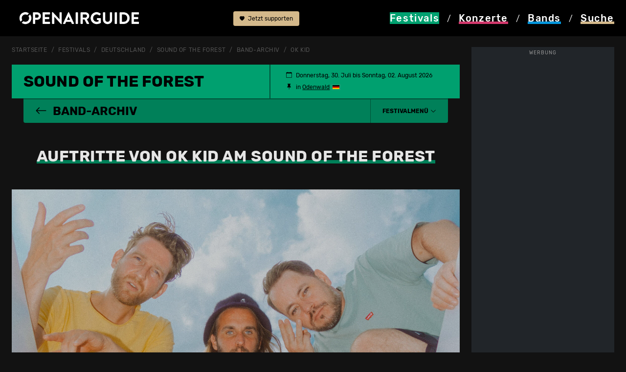

--- FILE ---
content_type: text/html; charset=utf-8
request_url: https://www.openairguide.net/festivals/deutschland/sound-of-the-forest/ok-kid
body_size: 21534
content:
<!doctype html>
  <html lang="de">
  <head>
    <!-- Google Tag Manager -->
    <script>(function(w,d,s,l,i){w[l]=w[l]||[];w[l].push({'gtm.start':
    new Date().getTime(),event:'gtm.js'});var f=d.getElementsByTagName(s)[0],
    j=d.createElement(s),dl=l!='dataLayer'?'&l='+l:'';j.async=true;j.src=
    'https://www.googletagmanager.com/gtm.js?id='+i+dl;f.parentNode.insertBefore(j,f);
    })(window,document,'script','dataLayer','GTM-MNDBKCPX');</script>
    <meta charset="utf-8">
    <meta name="viewport" content="width=device-width, initial-scale=1">
    <meta name="keywords" content="Openairguide, Festivals, Open Air, Guide, Ger&uuml;chte, Line-Ups, Musikfestivals, Festivalguide, Konzerte, Wettbewerbe, Ticketverlosungen, Sound Of The Forest">
    <meta name="content-language" content="de">    
    <title>OK Kid am Sound Of The Forest: frühere Auftritte</title>
	<meta property="og:title" content="OK Kid am Sound Of The Forest: frühere Auftritte">
	<meta property="og:description" content="Alle Infos zu früheren Auftritten von OK Kid am Sound Of The Forest auf einen Blick."><meta property='og:image' content='https://www.openairguide.net/img/1200/ok-kid.jpg'>		
	<meta name='description' content="Alle Infos zu früheren Auftritten von OK Kid am Sound Of The Forest auf einen Blick.">
	<meta property='fb:app_id' content='187159240698'>
	<meta property='fb:admins' content='660907741'>
	<meta property='og:type' content='website'>    <base href='https://www.openairguide.net/'>
    <link href="./css/s-290825.css" type="text/css" rel="stylesheet">              
    <link href="./css/b-0910.css" type="text/css" rel="stylesheet">  
    <link href="./css/m-0106.css" type="text/css" rel="stylesheet">  
    <link href='./css/fd-0106.css' type='text/css' rel='stylesheet'>          
    
    <link href='./css/r-290825.css' type='text/css' rel='stylesheet'>
    
    <link href='./css/e-260125.css' type='text/css' rel='stylesheet'>
    
    <link rel='canonical' href='https://www.openairguide.net/festivals/deutschland/sound-of-the-forest/ok-kid'>
    <meta name='robots' content='index, follow'>
    <link rel="shortcut icon" href="./favicon.ico">  
     
    <script src="./inc/javascript/jquery.min.js"></script>
    <script src="./inc/javascript/jquery-ui.min.js"></script>
    <script src="./inc/javascript/jquery.tokeninput.js"></script>
<script async src="https://securepubads.g.doubleclick.net/tag/js/gpt.js" crossorigin="anonymous"></script>
<script async src="https://pagead2.googlesyndication.com/pagead/js/adsbygoogle.js?client=ca-pub-5500975897224426" crossorigin="anonymous"></script>
<script>
  window.googletag = window.googletag || {};
  googletag.cmd = googletag.cmd || [];

  googletag.cmd.push(function() {
    //const path = window.location.pathname;

    /*if (path === "/") {
      googletag.pubads().setTargeting("url", "home");
    } else if (path.includes("/festivals/schweiz")) {
      googletag.pubads().setTargeting("url", "festivals_schweiz");
    } else {*/
      //googletag.pubads().setTargeting("url", "other");
    //}

    const isDesktop = window.innerWidth > 992;

    if (isDesktop) {
      googletag.defineSlot('/7660019/oag_300x600_halfpage', [300, 600], 'div-gpt-ad-1748176931180-0')
        .addService(googletag.pubads());

      googletag.defineSlot('/7660019/oag_994x250_maxiboard', [994, 250], 'div-gpt-ad-1748198316422-0')
        .addService(googletag.pubads());
    } else {
      googletag.defineSlot('/7660019/oag_300x250_rectangle', [300, 250], 'div-gpt-ad-1748198851298-0')
        .addService(googletag.pubads());

      googletag.defineSlot('/7660019/oag_300x250_rectangle_2', [300, 250], 'div-gpt-ad-1748198112338-0')
        .addService(googletag.pubads());

      googletag.defineSlot('/7660019/oag_300x250_rectangle_3', [300, 250], 'div-gpt-ad-1748177989760-0')
        .addService(googletag.pubads());
    }

    googletag.pubads().enableSingleRequest();
    googletag.pubads().collapseEmptyDivs();
    googletag.pubads().enableLazyLoad({
      fetchMarginPercent: 100,
      renderMarginPercent: 50,
      mobileScaling: 2.0
    });    
    googletag.enableServices();
  });
</script>
  </head>
  <body>
  <!-- Google Tag Manager (noscript) -->
  <noscript><iframe data-cmp-ab="1" src="https://www.googletagmanager.com/ns.html?id=GTM-MNDBKCPX"
  height="0" width="0" style="display:none;visibility:hidden"></iframe></noscript>
  <!-- End Google Tag Manager (noscript) -->    
    <header>
      <nav>
      <div class='container nav-cntnr ads-act'>
      <div class="row">
            <div class="col col-md-4" id="logo">
              <a href="./"><img src="./img/openairguide-logo.png" alt="openairguide.net" class='oag-logo'></a>
            </div>  
            <div class='col col-lg-2' id='header-top'>
            
            <a href='./engagement/' class='btn-support'><svg xmlns='http://www.w3.org/2000/svg' width='10' height='10' fill='currentColor' class='bi bi-heart-fill' viewBox='0 0 16 16'><path fill-rule='evenodd' d='M8 1.314C12.438-3.248 23.534 4.735 8 15-7.534 4.736 3.562-3.248 8 1.314z'/></svg> Jetzt supporten</a>
                          <a href='/festivals/deutschland/sound-of-the-forest/ok-kid#top' class='d-none'><svg xmlns="http://www.w3.org/2000/svg" width="16" height="16" fill="currentColor" class="bi bi-arrow-up-circle-fill" viewBox="0 0 16 16"><path d="M16 8A8 8 0 1 0 0 8a8 8 0 0 0 16 0zm-7.5 3.5a.5.5 0 0 1-1 0V5.707L5.354 7.854a.5.5 0 1 1-.708-.708l3-3a.5.5 0 0 1 .708 0l3 3a.5.5 0 0 1-.708.708L8.5 5.707V11.5z"/></svg> nach oben</a>
            </div>
            <div class="col-12 col-md-8 col-lg-6 oag-menu">
              <div class="row">
                <div class="col-3">
                  <a href="./festivals/" class='nav-active festivals'><svg version="1.1" xmlns="http://www.w3.org/2000/svg" xmlns:xlink="http://www.w3.org/1999/xlink" x="0px" y="0px" viewBox="0 0 99.21 99.21" style="enable-background:new 0 0 99.21 99.21;" width='20' height='18' class='svg-fes' xml:space="preserve"><style type="text/css">.svg-fes .st0{display:none;} .svg-fes .st1{display:inline;stroke:#000000;stroke-miterlimit:10;} .svg-fes .st2{display:inline;} .svg-fes .st3{fill:var(--oag-festivals);} .svg-fes .st4{filter:url(#Adobe_OpacityMaskFilter);} .svg-fes .st5{fill:none;stroke:#000000;stroke-width:8;stroke-linecap:round;stroke-linejoin:round;stroke-miterlimit:10;} .svg-fes .st6{mask:url(#SVGID_1_);fill:none;stroke:var(--oag-festivals);stroke-width:6;stroke-linecap:round;stroke-linejoin:round;stroke-miterlimit:10;} .svg-fes .st7{fill:none;stroke:var(--oag-festivals);stroke-width:6;stroke-linecap:round;stroke-linejoin:round;stroke-miterlimit:10;} .svg-fes .st8{fill:none;stroke:var(--oag-festivals);stroke-width:5;stroke-linecap:round;stroke-linejoin:round;stroke-miterlimit:10;} .svg-fes .st9{display:inline;fill:var(--oag-festivals);} .svg-fes .st10{display:inline;filter:url(#Adobe_OpacityMaskFilter_00000147179696871697074920000008738916961159879349_);} .svg-fes .st11{display:inline;mask:url(#SVGID_00000116927705244858785080000018076147742346201508_);fill:var(--oag-festivals);} .svg-fes .st12{filter:url(#Adobe_OpacityMaskFilter_00000038403448891796161570000016494871744488820145_);}.svg-fes .st13{mask:url(#SVGID_00000128484246611460480620000012128726896806381244_);fill:none;stroke:var(--oag-festivals);stroke-width:6;stroke-linecap:round;stroke-linejoin:round;stroke-miterlimit:10;} .svg-fes .st14{filter:url(#Adobe_OpacityMaskFilter_00000157989520744518479020000008012406587026213008_);} .svg-fes .st15{fill:none;stroke:#000000;stroke-width:6;stroke-linecap:round;stroke-linejoin:round;stroke-miterlimit:10;} .svg-fes .st16{mask:url(#SVGID_00000029757243531374842310000008116757713754358197_);fill:none;stroke:var(--oag-festivals);stroke-width:6;stroke-linecap:round;stroke-linejoin:round;stroke-miterlimit:10;} .svg-fes .st17{filter:url(#Adobe_OpacityMaskFilter_00000173846196625094949030000013166550715060239758_);} .svg-fes .st18{mask:url(#SVGID_00000037650795827176337820000001333583847339766156_);fill:none;stroke:var(--oag-festivals);stroke-width:6;stroke-linecap:round;stroke-linejoin:round;stroke-miterlimit:10;}</style><g id="HG_fes_neu" class="st0"><rect x="0" class="st1" width="99.21" height="99.21"/></g><g id="fes_Originale" class="st0"></g><g id="fes_Ebene_1"><g><path class="st3" d="M49.61,0c1.71,0,3.1,1.39,3.1,3.1v12.4c0,1.71-1.39,3.1-3.1,3.1c-1.71,0-3.1-1.39-3.1-3.1V3.1 C46.51,1.39,47.89,0,49.61,0z M49.61,80.61c1.71,0,3.1,1.39,3.1,3.1v12.4c0,1.71-1.39,3.1-3.1,3.1c-1.71,0-3.1-1.39-3.1-3.1v-12.4 C46.51,82,47.89,80.61,49.61,80.61z M99.21,49.61c0,1.71-1.39,3.1-3.1,3.1h-12.4c-1.71,0-3.1-1.39-3.1-3.1 c0-1.71,1.39-3.1,3.1-3.1h12.4C97.82,46.51,99.21,47.89,99.21,49.61z M18.6,49.61c0,1.71-1.39,3.1-3.1,3.1H3.1 c-1.71,0-3.1-1.39-3.1-3.1c0-1.71,1.39-3.1,3.1-3.1h12.4C17.21,46.51,18.6,47.89,18.6,49.61z M84.68,14.53 c1.21,1.21,1.21,3.17,0,4.38l-8.77,8.77c-1.21,1.21-3.18,1.21-4.39,0c-1.21-1.21-1.21-3.18,0-4.39l8.77-8.77 C81.51,13.32,83.47,13.32,84.68,14.53z M27.68,71.53c1.21,1.21,1.21,3.17,0,4.38l-8.77,8.77c-1.23,1.19-3.19,1.16-4.38-0.08 c-1.16-1.2-1.16-3.11,0-4.31l8.77-8.77C24.51,70.32,26.47,70.32,27.68,71.53z M84.68,84.68c-1.21,1.21-3.17,1.21-4.38,0 l-8.77-8.77c-1.19-1.23-1.16-3.19,0.08-4.38c1.2-1.16,3.11-1.16,4.31,0l8.77,8.77C85.89,81.51,85.89,83.47,84.68,84.68z M27.68,27.69c-1.21,1.21-3.17,1.21-4.38,0l-8.77-8.77c-1.23-1.19-1.27-3.15-0.08-4.38s3.15-1.27,4.38-0.08 c0.03,0.02,0.05,0.05,0.08,0.08l8.77,8.77C28.89,24.51,28.9,26.47,27.68,27.69C27.68,27.68,27.68,27.68,27.68,27.69z"/><g> <path class="st3" d="M33.94,59.61C32.09,56.72,31,53.29,31,49.61C31,39.33,39.33,31,49.61,31c3.69,0,7.12,1.09,10.01,2.94 l4.47-4.47c-4.07-2.94-9.07-4.67-14.48-4.67c-13.7,0-24.8,11.1-24.8,24.8c0,5.41,1.73,10.4,4.67,14.48L33.94,59.61z"/><path class="st3" d="M65.27,39.6c1.85,2.89,2.94,6.32,2.94,10.01c0,10.27-8.33,18.6-18.6,18.6c-3.69,0-7.12-1.09-10.01-2.94 l-4.47,4.47c4.07,2.94,9.07,4.67,14.48,4.67c13.7,0,24.8-11.1,24.8-24.8c0-5.41-1.73-10.4-4.67-14.48L65.27,39.6z"/></g></g></g></svg> <span class="nav-fes">Festivals</span></a>
                </div>             
                <div class="col-3">
                  <a href="./konzerte/" class='nav-kon'><svg version="1.1" xmlns="http://www.w3.org/2000/svg" xmlns:xlink="http://www.w3.org/1999/xlink" x="0px" y="0px" viewBox="0 0 99.21 99.21" style="enable-background:new 0 0 99.21 99.21;" width='20' height='18' class='svg-kon' xml:space="preserve"><style type="text/css">.svg-kon .st0{display:none;} .svg-kon .st1{display:inline;stroke:#000000;stroke-miterlimit:10;} .svg-kon .st2{display:inline;} .svg-kon .st3{fill:#FFFFFF;} .svg-kon .st4{filter:url(#Adobe_OpacityMaskFilter);} .svg-kon .st5{fill:none;stroke:#000000;stroke-width:8;stroke-linecap:round;stroke-linejoin:round;stroke-miterlimit:10;} .svg-kon .st6{mask:url(#SVGID_1_);fill:none;stroke:#FFFFFF;stroke-width:6;stroke-linecap:round;stroke-linejoin:round;stroke-miterlimit:10;} .svg-kon .st7{fill:none;stroke:#FFFFFF;stroke-width:6;stroke-linecap:round;stroke-linejoin:round;stroke-miterlimit:10;} .svg-kon .st8{fill:none;stroke:#FFFFFF;stroke-width:5;stroke-linecap:round;stroke-linejoin:round;stroke-miterlimit:10;} .svg-kon .st9{display:inline;fill:#FFFFFF;} .svg-kon .st10{display:inline;filter:url(#Adobe_OpacityMaskFilter_00000156583276719574508970000009414306968808384178_);} .svg-kon .st11{display:inline;mask:url(#SVGID_00000116927298726900119730000013083055933654161306_);fill:#FFFFFF;} .svg-kon .st12{filter:url(#Adobe_OpacityMaskFilter_00000180354850596601689020000007555410522665513858_);} .svg-kon .st13{mask:url(#SVGID_00000170275062971760551770000009910045588658421679_);fill:none;stroke:#FFFFFF;stroke-width:6;stroke-linecap:round;stroke-linejoin:round;stroke-miterlimit:10;} .svg-kon .st14{filter:url(#Adobe_OpacityMaskFilter_00000031903996835970081840000000438788585140284046_);} .svg-kon .st15{fill:none;stroke:#000000;stroke-width:6;stroke-linecap:round;stroke-linejoin:round;stroke-miterlimit:10;} .svg-kon .st16{mask:url(#SVGID_00000148655990998111718890000002301244702025826195_);fill:none;stroke:#FFFFFF;stroke-width:6;stroke-linecap:round;stroke-linejoin:round;stroke-miterlimit:10;} .svg-kon .st17{filter:url(#Adobe_OpacityMaskFilter_00000026883529062412686100000000667240997374012569_);} .svg-kon .st18{mask:url(#SVGID_00000175305065194528184340000004130639439619445411_);fill:none;stroke:#FFFFFF;stroke-width:6;stroke-linecap:round;stroke-linejoin:round;stroke-miterlimit:10;}</style><g id="kon_HG_neu" class="st0"><rect x="0" class="st1" width="99.21" height="99.21"/></g><g id="kon_Originale" class="st0"></g><g id="kon_Ebene_1"><g><g><path class="st3" d="M37.05,147.72c-1.66,0-3-1.34-3-3V56.3c0-1.66,1.34-3,3-3s3,1.34,3,3v88.42 C40.05,146.38,38.7,147.72,37.05,147.72z"/><g><path class="st3" d="M47.4,31.53c-1.58-2.53-2.5-5.51-2.5-8.71c0-9.14,7.45-16.58,16.6-16.58c3.19,0,6.17,0.92,8.7,2.49 l4.33-4.33c-3.69-2.61-8.18-4.15-13.04-4.15c-12.46,0-22.6,10.13-22.6,22.58c0,4.86,1.55,9.35,4.17,13.04L47.4,31.53z"/><path class="st3" d="M78.94,8.47l-4.28,4.28c2.15,2.79,3.44,6.28,3.44,10.06c0,9.14-7.45,16.58-16.6,16.58 c-3.78,0-7.26-1.28-10.06-3.42l-4.28,4.28c3.9,3.21,8.9,5.14,14.34,5.14c12.46,0,22.6-10.13,22.6-22.58 C84.09,17.38,82.16,12.38,78.94,8.47z"/></g></g><path class="st3" d="M18.12,59.3c-0.76,0-1.53-0.29-2.11-0.87c-1.18-1.17-1.18-3.07-0.02-4.24l18.93-19.09 c1.17-1.18,3.07-1.18,4.24-0.02c1.18,1.17,1.18,3.07,0.02,4.24L20.25,58.41C19.66,59,18.89,59.3,18.12,59.3z"/><path class="st3" d="M20.26,74.85c-0.77,0-1.53-0.29-2.12-0.87c-1.17-1.17-1.18-3.07-0.01-4.24l25.6-25.73 c1.17-1.17,3.07-1.18,4.24-0.01c1.17,1.17,1.18,3.07,0.01,4.24l-25.6,25.73C21.8,74.56,21.03,74.85,20.26,74.85z"/></g></g></svg> <span class="nav-kon">Konzerte</span></a>
                </div>
                <div class="col-3">
                  <a href="./bands/" class='nav-ban'><svg version="1.1" xmlns="http://www.w3.org/2000/svg" xmlns:xlink="http://www.w3.org/1999/xlink" x="0px" y="0px" viewBox="0 0 99.21 99.21" style="enable-background:new 0 0 99.21 99.21;" width='20' height='18' class='svg-ban' xml:space="preserve"><style type="text/css">.svg-ban .st0{display:none;} .svg-ban .st1{display:inline;stroke:#000000;stroke-miterlimit:10;} .svg-ban .st2{display:inline;} .svg-ban .st3{fill:#FFFFFF;} .svg-ban .st4{filter:url(#Adobe_OpacityMaskFilter);} .svg-ban .st5{fill:none;stroke:#000000;stroke-width:8;stroke-linecap:round;stroke-linejoin:round;stroke-miterlimit:10;} .svg-ban .st6{mask:url(#SVGID_1_);fill:none;stroke:#FFFFFF;stroke-width:6;stroke-linecap:round;stroke-linejoin:round;stroke-miterlimit:10;} .svg-ban .st7{fill:none;stroke:#FFFFFF;stroke-width:6;stroke-linecap:round;stroke-linejoin:round;stroke-miterlimit:10;} .svg-ban .st8{fill:none;stroke:#FFFFFF;stroke-width:5;stroke-linecap:round;stroke-linejoin:round;stroke-miterlimit:10;} .svg-ban .st9{display:inline;fill:#FFFFFF;} .svg-ban .st10{display:inline;filter:url(#Adobe_OpacityMaskFilter_00000182520208040169711280000000808348543361680021_);} .svg-ban .st11{display:inline;mask:url(#SVGID_00000111192766729830463750000013092489684360018358_);fill:#FFFFFF;} .svg-ban .st12{filter:url(#Adobe_OpacityMaskFilter_00000028297638101531459140000012998955626174062994_);} .svg-ban .st13{mask:url(#SVGID_00000079481315932378051660000001157968731391842454_);fill:none;stroke:#FFFFFF;stroke-width:6;stroke-linecap:round;stroke-linejoin:round;stroke-miterlimit:10;} .svg-ban .st14{filter:url(#Adobe_OpacityMaskFilter_00000086654050172363734440000010377559435973622913_);} .svg-ban .st15{fill:none;stroke:#000000;stroke-width:6;stroke-linecap:round;stroke-linejoin:round;stroke-miterlimit:10;} .svg-ban .st16{mask:url(#SVGID_00000007411083093800332280000011319290391022960519_);fill:none;stroke:#FFFFFF;stroke-width:6;stroke-linecap:round;stroke-linejoin:round;stroke-miterlimit:10;} .svg-ban .st17{filter:url(#Adobe_OpacityMaskFilter_00000042722067431904564650000011747440304824286383_);} .svg-ban .st18{mask:url(#SVGID_00000136379723917074548780000001972764296728240038_);fill:none;stroke:#FFFFFF;stroke-width:6;stroke-linecap:round;stroke-linejoin:round;stroke-miterlimit:10;}</style><g id="ban_HG_neu" class="st0"><rect class="st1" width="99.21" height="99.21"/></g><g id="ban_Originale" class="st0"></g><g id="ban_Ebene_1"><g><path class="st3" d="M47.97,59.75c-0.59,0-1.19-0.21-1.66-0.63c-1.03-0.92-1.12-2.5-0.2-3.53l29.64-33.21 c0.31-0.35,0.71-0.6,1.16-0.73c0.58-0.17,1.81-0.55,3.44-1.17c1.49-0.56,2.14-1.94,2.95-3.97c0.14-0.36,0.29-0.71,0.43-1.05 c1.04-2.37,4.31-4.8,6.2-5.5c1.56-0.58,3.56-1.66,4.2-3.54c0.21-0.63-0.04-0.86-0.14-0.96c-0.45-0.42-1.59-0.61-2.66-0.18 c-6.18,2.61-15.58,7.11-16.83,8.51c-1.59,1.87-2.64,3.97-2.73,4.52c-0.08,0.46-0.29,0.93-0.61,1.28l-20.6,23.03 c-0.92,1.03-2.5,1.12-3.53,0.2c-1.03-0.92-1.12-2.5-0.2-3.53L67.02,16.7c0.6-1.91,2.2-4.42,3.66-6.15 c2.71-3.2,18.57-9.84,18.73-9.9c2.84-1.16,6.05-0.69,8.01,1.17c1.68,1.6,2.22,3.92,1.43,6.21c-1.01,2.96-3.5,5.25-7.2,6.62 c-0.96,0.36-2.99,1.98-3.35,2.81c-0.13,0.29-0.25,0.6-0.37,0.91c-0.86,2.16-2.17,5.42-5.83,6.8c-1.29,0.49-2.36,0.84-3.1,1.07 L49.84,58.92C49.34,59.47,48.66,59.75,47.97,59.75z"/><path class="st3" d="M29.32,99.17c-4.65,0-9.64-1.63-14.23-4.94C4.5,86.63-3.72,74.23,1.77,63.67C6.2,55.17,14.33,53.1,18.7,51.99 c0.83-0.21,1.86-0.47,2.15-0.62c2.08-1.18,4.37-2.89,5.55-6.62c1.54-4.85,4.47-10.89,8.06-13.29c2.36-1.57,6.88-3.33,9.69-1.76 c1.38,0.77,2.13,2.18,2.07,3.87c-0.05,1.38-1.22,2.46-2.59,2.4c-1.14-0.04-2.07-0.84-2.33-1.9c-0.89,0.07-2.58,0.55-4.06,1.54 c-1.98,1.32-4.53,5.79-6.07,10.64c-1.74,5.47-5.31,8.01-7.85,9.46c-0.83,0.47-1.9,0.74-3.38,1.12 c-4.11,1.04-10.33,2.62-13.72,9.14c-4.7,9.03,5.2,19.46,11.79,24.2c7.7,5.53,16.27,5.37,20.83-0.4c3.35-4.24,4.17-9.28,4.77-12.96 c0.29-1.8,0.53-3.22,1.01-4.32c1.62-3.7,5.96-5.8,10.64-7.79c1.7-0.72,2.43-1.9,2.74-2.76c0.4-1.1,0.3-2.15,0.01-2.7 c-0.63-1.23-0.14-2.73,1.08-3.36c1.23-0.63,2.74-0.14,3.36,1.08c0.98,1.9,1.06,4.4,0.24,6.68c-0.92,2.54-2.87,4.55-5.48,5.66 c-3.67,1.56-7.18,3.27-8.02,5.2c-0.23,0.52-0.45,1.85-0.65,3.13c-0.65,3.98-1.64,10-5.79,15.25 C39.45,97.06,34.61,99.17,29.32,99.17z"/></g></g></svg> <span class="nav-ban">Bands</span></a>
                </div>
                <div class="col-3">
                  <a href="#" data-bs-toggle='modal' data-bs-target='#modal_search' class='launch_search nav-suc' rel='nofollow'><svg version="1.1" xmlns="http://www.w3.org/2000/svg" xmlns:xlink="http://www.w3.org/1999/xlink" x="0px" y="0px" viewBox="0 0 99.21 99.21" width='20' height='18' class='svg-suc' style="enable-background:new 0 0 99.21 99.21;" xml:space="preserve"><style type="text/css">.svg-suc .st0{display:none;} .svg-suc .st1{display:inline;stroke:#000000;stroke-miterlimit:10;} .svg-suc .st2{display:inline;} .svg-suc .st3{fill:#FFFFFF;} .svg-suc .st4{filter:url(#Adobe_OpacityMaskFilter);} .svg-suc .st5{fill:none;stroke:#000000;stroke-width:8;stroke-linecap:round;stroke-linejoin:round;stroke-miterlimit:10;} .svg-suc .st6{mask:url(#SVGID_1_);fill:none;stroke:#FFFFFF;stroke-width:6;stroke-linecap:round;stroke-linejoin:round;stroke-miterlimit:10;} .svg-suc .st7{fill:none;stroke:#FFFFFF;stroke-width:6;stroke-linecap:round;stroke-linejoin:round;stroke-miterlimit:10;} .svg-suc .st8{fill:none;stroke:#FFFFFF;stroke-width:5;stroke-linecap:round;stroke-linejoin:round;stroke-miterlimit:10;} .svg-suc .st9{display:inline;fill:#FFFFFF;} .svg-suc .st10{display:inline;filter:url(#Adobe_OpacityMaskFilter_00000048488881373832625900000002272083892512100022_);} .svg-suc .st11{display:inline;mask:url(#SVGID_00000005232341992437041880000001304527605393142170_);fill:#FFFFFF;} .svg-suc .st12{filter:url(#Adobe_OpacityMaskFilter_00000152257670530571220720000004618231690138256289_);} .svg-suc .st13{mask:url(#SVGID_00000127040406179404974200000017019366877772175023_);fill:none;stroke:#FFFFFF;stroke-width:6;stroke-linecap:round;stroke-linejoin:round;stroke-miterlimit:10;} .svg-suc .st14{filter:url(#Adobe_OpacityMaskFilter_00000163069701048795665490000015718990977085404572_);} .svg-suc .st15{fill:none;stroke:#000000;stroke-width:6;stroke-linecap:round;stroke-linejoin:round;stroke-miterlimit:10;} .svg-suc .st16{mask:url(#SVGID_00000095316681470712959300000015027496123929078169_);fill:none;stroke:#FFFFFF;stroke-width:6;stroke-linecap:round;stroke-linejoin:round;stroke-miterlimit:10;} .svg-suc .st17{filter:url(#Adobe_OpacityMaskFilter_00000090985473217793973680000005939101097198237829_);} .svg-suc .st18{mask:url(#SVGID_00000180338984656031811060000017880519873531334068_);fill:none;stroke:#FFFFFF;stroke-width:6;stroke-linecap:round;stroke-linejoin:round;stroke-miterlimit:10;}</style><g id="suc_HG_neu" class="st0"><rect x="0" class="st1" width="99.21" height="99.21"/></g><g id="suc_Originale" class="st0"></g><g id="suc_Ebene_1"><g><g><path class="st3" d="M17.5,49.47c-1.97-3.21-3.13-6.98-3.13-11.03c0-11.59,9.34-21.02,20.82-21.02c4.08,0,7.88,1.21,11.1,3.27 l4.33-4.33c-4.37-3.11-9.69-4.94-15.43-4.94c-14.79,0-26.82,12.12-26.82,27.02c0,5.71,1.77,11.01,4.78,15.38L17.5,49.47z"/><path class="st3" d="M52.08,26.2c2.46,3.45,3.93,7.67,3.93,12.24c0,11.59-9.34,21.02-20.82,21.02c-4.6,0-8.83-1.53-12.28-4.09 l-4.29,4.29c4.57,3.63,10.32,5.8,16.57,5.8c14.79,0,26.82-12.12,26.82-27.02c0-6.23-2.11-11.96-5.63-16.54L52.08,26.2z"/></g><path class="st3" d="M89.82,88.31c-0.77,0-1.54-0.3-2.13-0.89L61.81,61.32c-1.17-1.18-1.16-3.08,0.02-4.24 c1.18-1.17,3.08-1.16,4.24,0.02L91.95,83.2c1.17,1.18,1.16,3.08-0.02,4.24C91.35,88.02,90.58,88.31,89.82,88.31z"/><path class="st3" d="M70.18,84.98c-0.77,0-1.54-0.3-2.13-0.89l-14.4-14.52c-1.17-1.18-1.16-3.08,0.02-4.24s3.08-1.16,4.24,0.02 l14.4,14.52c1.17,1.18,1.16,3.08-0.02,4.24C71.71,84.69,70.94,84.98,70.18,84.98z"/></g></g></svg> <span class="nav-suc">Suche</span></a>
                </div>                                
              </div>
              <div class="oag-menu-desktop">
              <a href="./festivals/" class="nav-fes bg-festivals"><span>Festivals</span></a> / 
              <a href="./konzerte/" class="nav-kon"><span>Konzerte</span></a> / 
              <a href="./bands/" class="nav-ban"><span>Bands</span></a> / 
              <a href="#" data-bs-toggle='modal' data-bs-target='#modal_search' class='nav-suc' rel='nofollow'><span>Suche</span></a>
              </div>
            </div>
          </div>            
        </div>
      </nav>
    </header>    
    
    <div id='rlwy_wrpr'>
    <div id='rlwy_hfpg' class='cntr-ad'>
<!-- /7660019/oag_300x600_halfpage -->
<div id='div-gpt-ad-1748176931180-0' style='min-width: 300px; min-height: 600px;'>
  <script>
      const isDesktop = window.innerWidth > 992;
      if (isDesktop){
    googletag.cmd.push(function() { googletag.display('div-gpt-ad-1748176931180-0'); });
    }
  </script>
</div>
<span class='wrb_lbl'>Werbung</span></div>
    
    <div id='rlwy_cntr'>    <div id="main">
      <div class='container ads-act'>     
      <nav class='nav-breadcrumb' aria-label='breadcrumb'>
            <ol class='breadcrumb'>
    <li class='breadcrumb-item'><a href='./'>Startseite</a></li>
        <li class='breadcrumb-item'><a href='./festivals/'>Festivals</a></li>
        <li class='breadcrumb-item'><a href='./festivals/deutschland/'>Deutschland</a></li>
    <li class='breadcrumb-item'><a href='./festivals/deutschland/sound-of-the-forest'>Sound Of The Forest</a></li>
    
                        <li class='breadcrumb-item'><a href='./festivals/deutschland/sound-of-the-forest/_archiv'>Band-Archiv</a></li><li class='breadcrumb-item'><a href='./festivals/deutschland/sound-of-the-forest/ok-kid'>OK Kid</a></li>
            </ol>
        </nav>

<div class='sticky-div'></div>
  <div class='sticky-festivalheader sticky-band stcky-ads'>
    <div class='row rub-header bg-festivals festivalheader' id='festival-det-header'>
      <div class='rub-det-header' id='festival-title'>
		<h1><a href='./festivals/deutschland/sound-of-the-forest'><span class='h1-festivals'>Sound Of The Forest</span> <span id='sticky-title'></span></a></h1><span class='festivalheader-menu'>
    
    <span class='termin'><svg xmlns='http://www.w3.org/2000/svg' width='12' height='12' fill='currentColor' class='bi bi-calendar svg-left' viewBox='0 0 16 16'><path d='M3.5 0a.5.5 0 0 1 .5.5V1h8V.5a.5.5 0 0 1 1 0V1h1a2 2 0 0 1 2 2v11a2 2 0 0 1-2 2H2a2 2 0 0 1-2-2V3a2 2 0 0 1 2-2h1V.5a.5.5 0 0 1 .5-.5zM1 4v10a1 1 0 0 0 1 1h12a1 1 0 0 0 1-1V4H1z'></path></svg>Donnerstag, 30.&nbsp;Juli bis Sonntag, 02.&nbsp;August 2026</span>
    
      <span class='ort'><svg xmlns='http://www.w3.org/2000/svg' width='12' height='12' fill='currentColor' class='bi bi-pin-fill svg-left' viewBox='0 0 16 16'><path d='M4.146.146A.5.5 0 0 1 4.5 0h7a.5.5 0 0 1 .5.5c0 .68-.342 1.174-.646 1.479-.126.125-.25.224-.354.298v4.431l.078.048c.203.127.476.314.751.555C12.36 7.775 13 8.527 13 9.5a.5.5 0 0 1-.5.5h-4v4.5c0 .276-.224 1.5-.5 1.5s-.5-1.224-.5-1.5V10h-4a.5.5 0 0 1-.5-.5c0-.973.64-1.725 1.17-2.189A5.921 5.921 0 0 1 5 6.708V2.277a2.77 2.77 0 0 1-.354-.298C4.342 1.674 4 1.179 4 .5a.5.5 0 0 1 .146-.354z'></path></svg> in&nbsp;<a href='https://maps.google.ch/maps?q=Marbachstausee+Odenwald&hl=de&t=m&z=9' class='schwarz text-decoration-underline' target='_blank'>Odenwald</a><a href='./festivals/deutschland/'><img src='./img/flaggen/land/deutschland.png' alt='Deutschland' class='land land-m'></a>             

      </span>
    </div>
    </div>
    <div class='festival-det-rub'>
    
    <a href='./festivals/deutschland/sound-of-the-forest/_archiv'><svg xmlns='http://www.w3.org/2000/svg' width='24' height='24' fill='currentColor' class='bi bi-arrow-left' viewBox='0 0 16 16'><path fill-rule='evenodd' d='M15 8a.5.5 0 0 0-.5-.5H2.707l3.147-3.146a.5.5 0 1 0-.708-.708l-4 4a.5.5 0 0 0 0 .708l4 4a.5.5 0 0 0 .708-.708L2.707 8.5H14.5A.5.5 0 0 0 15 8z'/></svg> Band-Archiv</a><span></span>
<span id='header-menu'>

<a data-bs-toggle='collapse' href='/festivals/deutschland/sound-of-the-forest/ok-kid#colapfestivalsubnavi' role='button' aria-expanded='false' aria-controls='colapfestivalsubnavi'><strong>Festivalmenü</strong> <svg xmlns='http://www.w3.org/2000/svg' width='12' height='12' fill='currentColor' class='bi bi-chevron-down svg-right' viewBox='0 0 16 16'><path fill-rule='evenodd' d='M1.646 4.646a.5.5 0 0 1 .708 0L8 10.293l5.646-5.647a.5.5 0 0 1 .708.708l-6 6a.5.5 0 0 1-.708 0l-6-6a.5.5 0 0 1 0-.708z'/></svg></a>         

</span>
  </span>
  </div>
</div>

<div class='row rub-nav festival-det'>

    <div class='row festivalmenu f-menu-ads-actv bg-festivals-200 f-menu-on'>
    <div class='col-12 festival-subnavi-sub collapse' id='colapfestivalsubnavi'>
    <div>
      <div class='festivalmenu-rub'>
      <div class='festival-xs-subnavi'>
      <div class='festivalmenu-rub-headline'>
      <strong class='strich-dunkel'>Bands</strong>
      <svg xmlns='http://www.w3.org/2000/svg' width='24' height='24' fill='currentColor' class='bi bi-music-note-beamed' viewBox='0 0 16 16'>
       <path d='M6 13c0 1.105-1.12 2-2.5 2S1 14.105 1 13c0-1.104 1.12-2 2.5-2s2.5.896 2.5 2zm9-2c0 1.105-1.12 2-2.5 2s-2.5-.895-2.5-2 1.12-2 2.5-2 2.5.895 2.5 2z'/>
       <path fill-rule='evenodd' d='M14 11V2h1v9h-1zM6 3v10H5V3h1z'/>
       <path d='M5 2.905a1 1 0 0 1 .9-.995l8-.8a1 1 0 0 1 1.1.995V3L5 4V2.905z'/>
     </svg>
     </div>
        <div class='festivalmenu-rub'>
            <div>
            <a href='./festivals/deutschland/sound-of-the-forest/_confirmed'>Line-Up</a>
            <a href='./festivals/deutschland/sound-of-the-forest/_runningorder'>Wer spielt wann?</a>
            
            </div>   
        </div>
       </div>        
      <div class='festival-xs-subnavi'>
      <div class='festivalmenu-rub-headline'>
      <strong class='strich-dunkel'>Festival</strong>
      <svg xmlns='http://www.w3.org/2000/svg' width='24' height='24' fill='currentColor' class='bi bi-info-circle' viewBox='0 0 16 16'>
  <path d='M8 15A7 7 0 1 1 8 1a7 7 0 0 1 0 14zm0 1A8 8 0 1 0 8 0a8 8 0 0 0 0 16z'/>
  <path d='m8.93 6.588-2.29.287-.082.38.45.083c.294.07.352.176.288.469l-.738 3.468c-.194.897.105 1.319.808 1.319.545 0 1.178-.252 1.465-.598l.088-.416c-.2.176-.492.246-.686.246-.275 0-.375-.193-.304-.533L8.93 6.588zM9 4.5a1 1 0 1 1-2 0 1 1 0 0 1 2 0z'/>
</svg>
      </div>
        <div class='festivalmenu-rub'>
                <div> 
                <a href='./festivals/deutschland/sound-of-the-forest'>Überblick</a>                
                <a href='./festivals/deutschland/sound-of-the-forest/_tickets'>Tickets</a>
                </div> 
                <div>          
                <a href='./festivals/deutschland/sound-of-the-forest/_news'>Letzte Updates</a>	                                      
                <a href='./festivals/deutschland/sound-of-the-forest/_similar'>Ähnliche Festivals</a>
                </div>
        </div>
     </div>   
      <div class='festival-xs-subnavi'>
      <div class='festivalmenu-rub-headline'>      
      <strong class='strich-dunkel'>Archiv</strong>
      <svg xmlns='http://www.w3.org/2000/svg' width='24' height='24' fill='currentColor' class='bi bi-archive-fill' viewBox='0 0 16 16'>
      <path d='M12.643 15C13.979 15 15 13.845 15 12.5V5H1v7.5C1 13.845 2.021 15 3.357 15h9.286zM5.5 7h5a.5.5 0 0 1 0 1h-5a.5.5 0 0 1 0-1zM.8 1a.8.8 0 0 0-.8.8V3a.8.8 0 0 0 .8.8h14.4A.8.8 0 0 0 16 3V1.8a.8.8 0 0 0-.8-.8H.8z'/>
    </svg>      
      </div>
      <div class='festivalmenu-rub'>
            <div>       
            <a href='./festivals/deutschland/sound-of-the-forest/_history'>Frühere Ausgaben</a>
            <a href='./festivals/deutschland/sound-of-the-forest/_archiv' class='menu-active'>Band-Archiv</a>
            </div>			
      </div>
      </div>
      
      </div>
      </div>
      
    </div>
    
    </div>
</div>

      <div class='row'>
        <div class='col-12'>
          <h2 class='festival-sub'><span>Auftritte von OK Kid am Sound Of The Forest</span></h2>
        </div>
      </div><script>
  $('.festival-det-rub #header-menu > a').on('click', function(){

    if($(this).attr('aria-expanded') == "true")
    $('.festival-det-rub').css('border-bottom-left-radius', '0').css('border-bottom-right-radius','0');
    else $('.festival-det-rub').css('border-bottom-left-radius', '').css('border-bottom-right-radius','');
  })
</script>
                <div class='row'>
                <picture>
                <img src='./img/1200/ok-kid.jpg' alt='OK Kid' srcset='./img/800/ok-kid.jpg 576w, ./img/1200/ok-kid.jpg 768w' sizes='(max-width: 767px) 576px, (min-width: 768px) 1200px, 100vw' fetchpriority='high' class='img-8-3'>
                </picture>
                <span class='img-quelle'>Photo: Lucio Vignolo [via FKP Scorpio]</span>
                </div>
                
            <div class='row'>

			<div class='col-12 col-lg-4 d-none d-lg-block sticky-lg-top sticky-offset' id='auftritt-col'>
				<div class='box-right'>
                <div class='row sub-spalte'>
                              
					<strong>Schnellzugriff</strong>
                    <div class='col-6'>  
                    <a href='/festivals/deutschland/sound-of-the-forest/ok-kid#bandinfo' class='button-m btn-band'>Infos zur Band</a>
                    </div>
					<div class='col-6'>
					<a href='/festivals/deutschland/sound-of-the-forest/ok-kid#ontour' class='button-m btn-band'>weitere Tourdaten</a>
					</div>
				<div class='sub-spalte-rub'>
                
					</div>
					
                </div>
				</div>
                
				</div>
				
			<div class='col-12 col-lg-8 h-100 order-1 order-lg-0' id='auftrittinfo'>
			
            <div id='auftritt_infos' class='event-info box-festival'>
            <div>
            <div class='row'>
				
                <div class='col-12'>    
            </div>

           </div>
            
            
            

			<br>
			<div class='festival-past'>
			
					<span>&bull; &nbsp;bisher 1 Mal am Sound Of The Forest&nbsp;aufgetreten:</span>
					<a href='./festivals/deutschland/sound-of-the-forest/_history/2023' class='a-festivals'>2023</a></div>
			<div class='hr w-50 r-festivals'></div>
			<div class='festival-past'>
			
			<span id='fut_2023'>&bull; &nbsp;<a href='/festivals/deutschland/sound-of-the-forest/ok-kid#ontour' class='a-bands'></a><span> in der Schweiz angekündigt</span></span>
			<script>

				$(document).ready(function() {

					var ch_fut_2023 = ($('.tour-0.land-ch:not(.cancelled)').length);

					$('.tour-0.land-ch:not(.cancelled)').each(function(){

						var this_fstvl_check = $(this).find('.teaser-festivals').text();

						if(this_fstvl_check == 'Sound Of The Forest')
						ch_fut_2023 = ch_fut_2023-1;

					});

					if(ch_fut_2023 > 0){
						if(ch_fut_2023 == 1)
						ch_fut_2023 = ch_fut_2023 + ' Auftritt';
						else ch_fut_2023 = ch_fut_2023 + ' Auftritte';

					$('#fut_2023 a').text(ch_fut_2023);
					}
					else $('#fut_2023').remove();

				});

			</script>						
			</div>
			
			</div>
		</div>
		
	<div class='trenner'><img src='./img/openairguide-spacer.png' alt=''></div>
	
                  <div id='rlwy_mob_rect_1' class='d-lg-none cntr-ad' style='margin:var(--oag-var-4) 0;'>
<!-- /7660019/oag_300x250_rectangle -->
<div id='div-gpt-ad-1748198851298-0' style='min-width: 300px; min-height: 250px;'>
  <script>
    if (!isDesktop){
    googletag.cmd.push(function() { googletag.display('div-gpt-ad-1748198851298-0'); });
    }
  </script>
</div>
<span class='wrb_lbl'>Werbung</span>
                  </div>

				  <div class='trenner d-lg-none'><img src='./img/openairguide-spacer.png' alt=''></div>
				  
			<div class='event-info box-band' id='bandinfo'>
												
					<div class='evnt-nfo-h3'>
					<h3>Über OK Kid</h3>
					</div>
					<div class='row'>
					
                        <div class='col-6 col-lg-5'>
						<h4 class='strich-datum'>Herkunft</h4>
                        <span>Deutschland</span> <img src='./img/flaggen/land/deutschland.png' alt='Deutschland' class='land land-m'>
                        </div>
                        
                            <div class='col-12 col-lg-5'>
							<h4 class='strich-datum'>Ähnliche Bands</h4>
                            <div class='bands-similar'>
                                          <span>&bull;</span> <a href='./bands/16603/casper' class='text-decoration-underline'>Casper</a><br><span>&bull;</span> <a href='./bands/23902/kraftklub' class='mb-1 text-decoration-underline'>Kraftklub</a><br><span>&bull;</span> <a href='./bands/38237/maeckes' class='text-decoration-underline'>Maeckes</a>
							</div>
							</div>
                            <div class='col-12 col-lg-7'><h4 class='strich-datum'>Website & Social Media</h4>
							<div class='some'>
							
								<a href='https://okkidmusik.de/' target='_blank'><svg xmlns='http://www.w3.org/2000/svg' width='20' height='20' fill='currentColor' class='bi bi-link-45deg first-svg' viewBox='0 0 16 16'>
								<path d='M4.715 6.542 3.343 7.914a3 3 0 1 0 4.243 4.243l1.828-1.829A3 3 0 0 0 8.586 5.5L8 6.086a1.002 1.002 0 0 0-.154.199 2 2 0 0 1 .861 3.337L6.88 11.45a2 2 0 1 1-2.83-2.83l.793-.792a4.018 4.018 0 0 1-.128-1.287z'/>
								<path d='M6.586 4.672A3 3 0 0 0 7.414 9.5l.775-.776a2 2 0 0 1-.896-3.346L9.12 3.55a2 2 0 1 1 2.83 2.83l-.793.792c.112.42.155.855.128 1.287l1.372-1.372a3 3 0 1 0-4.243-4.243L6.586 4.672z'/></svg></a><a href='https://www.instagram.com/okkid_official/?hl=de' target='_blank' title="OK Kid bei Instagram"><svg xmlns='http://www.w3.org/2000/svg' width='20' height='20' fill='currentColor' class='bi bi-instagram' viewBox='0 0 16 16'>
								<path d='M8 0C5.829 0 5.556.01 4.703.048 3.85.088 3.269.222 2.76.42a3.917 3.917 0 0 0-1.417.923A3.927 3.927 0 0 0 .42 2.76C.222 3.268.087 3.85.048 4.7.01 5.555 0 5.827 0 8.001c0 2.172.01 2.444.048 3.297.04.852.174 1.433.372 1.942.205.526.478.972.923 1.417.444.445.89.719 1.416.923.51.198 1.09.333 1.942.372C5.555 15.99 5.827 16 8 16s2.444-.01 3.298-.048c.851-.04 1.434-.174 1.943-.372a3.916 3.916 0 0 0 1.416-.923c.445-.445.718-.891.923-1.417.197-.509.332-1.09.372-1.942C15.99 10.445 16 10.173 16 8s-.01-2.445-.048-3.299c-.04-.851-.175-1.433-.372-1.941a3.926 3.926 0 0 0-.923-1.417A3.911 3.911 0 0 0 13.24.42c-.51-.198-1.092-.333-1.943-.372C10.443.01 10.172 0 7.998 0h.003zm-.717 1.442h.718c2.136 0 2.389.007 3.232.046.78.035 1.204.166 1.486.275.373.145.64.319.92.599.28.28.453.546.598.92.11.281.24.705.275 1.485.039.843.047 1.096.047 3.231s-.008 2.389-.047 3.232c-.035.78-.166 1.203-.275 1.485a2.47 2.47 0 0 1-.599.919c-.28.28-.546.453-.92.598-.28.11-.704.24-1.485.276-.843.038-1.096.047-3.232.047s-2.39-.009-3.233-.047c-.78-.036-1.203-.166-1.485-.276a2.478 2.478 0 0 1-.92-.598 2.48 2.48 0 0 1-.6-.92c-.109-.281-.24-.705-.275-1.485-.038-.843-.046-1.096-.046-3.233 0-2.136.008-2.388.046-3.231.036-.78.166-1.204.276-1.486.145-.373.319-.64.599-.92.28-.28.546-.453.92-.598.282-.11.705-.24 1.485-.276.738-.034 1.024-.044 2.515-.045v.002zm4.988 1.328a.96.96 0 1 0 0 1.92.96.96 0 0 0 0-1.92zm-4.27 1.122a4.109 4.109 0 1 0 0 8.217 4.109 4.109 0 0 0 0-8.217zm0 1.441a2.667 2.667 0 1 1 0 5.334 2.667 2.667 0 0 1 0-5.334z'/></svg></a><a href='https://www.youtube.com/channel/UCord6kLpRHRrG0ZhG1sDmXA' target='_blank' title="OK Kid bei Youtube"><svg xmlns='http://www.w3.org/2000/svg' width='20' height='20' fill='currentColor' class='bi bi-youtube' viewBox='0 0 16 16'>
								<path d='M8.051 1.999h.089c.822.003 4.987.033 6.11.335a2.01 2.01 0 0 1 1.415 1.42c.101.38.172.883.22 1.402l.01.104.022.26.008.104c.065.914.073 1.77.074 1.957v.075c-.001.194-.01 1.108-.082 2.06l-.008.105-.009.104c-.05.572-.124 1.14-.235 1.558a2.007 2.007 0 0 1-1.415 1.42c-1.16.312-5.569.334-6.18.335h-.142c-.309 0-1.587-.006-2.927-.052l-.17-.006-.087-.004-.171-.007-.171-.007c-1.11-.049-2.167-.128-2.654-.26a2.007 2.007 0 0 1-1.415-1.419c-.111-.417-.185-.986-.235-1.558L.09 9.82l-.008-.104A31.4 31.4 0 0 1 0 7.68v-.123c.002-.215.01-.958.064-1.778l.007-.103.003-.052.008-.104.022-.26.01-.104c.048-.519.119-1.023.22-1.402a2.007 2.007 0 0 1 1.415-1.42c.487-.13 1.544-.21 2.654-.26l.17-.007.172-.006.086-.003.171-.007A99.788 99.788 0 0 1 7.858 2h.193zM6.4 5.209v4.818l4.157-2.408L6.4 5.209z'/></svg></a><a href='https://www.facebook.com/okkidmusik/?locale=de_DE' target='_blank' title="OK Kid bei Facebook"><svg xmlns='http://www.w3.org/2000/svg' width='20' height='20' fill='currentColor' class='bi bi-facebook' viewBox='0 0 16 16'>
								<path d='M16 8.049c0-4.446-3.582-8.05-8-8.05C3.58 0-.002 3.603-.002 8.05c0 4.017 2.926 7.347 6.75 7.951v-5.625h-2.03V8.05H6.75V6.275c0-2.017 1.195-3.131 3.022-3.131.876 0 1.791.157 1.791.157v1.98h-1.009c-.993 0-1.303.621-1.303 1.258v1.51h2.218l-.354 2.326H9.25V16c3.824-.604 6.75-3.934 6.75-7.951z'/></svg></a><a href='https://www.tiktok.com/@okkid_official' target='_blank' title="OK Kid bei TikTok"><svg xmlns='http://www.w3.org/2000/svg' width='20' height='20' fill='currentColor' class='bi bi-tiktok' viewBox='0 0 16 16'>
								<path d='M9 0h1.98c.144.715.54 1.617 1.235 2.512C12.895 3.389 13.797 4 15 4v2c-1.753 0-3.07-.814-4-1.829V11a5 5 0 1 1-5-5v2a3 3 0 1 0 3 3V0Z'/></svg></a>
							</div>
							</div>
							
								<div class='col-12'>
								<iframe style='border-radius:12px;' src='https://open.spotify.com/embed/playlist/37i9dQZF1DZ06evO3df44P?utm_source=generator&theme=0' width='100%' height='152' frameBorder='0' allowfullscreen='' allow='autoplay; clipboard-write; encrypted-media; fullscreen; picture-in-picture' loading='lazy'></iframe>
								</div>
			</div>
			
			</div>
			
            <div class='trenner'><img src='./img/openairguide-spacer.png' alt=''></div>
            
			<div id='rlwy_mob_rect_2' class='d-lg-none cntr-ad' style='margin:var(--oag-var-4) 0;'>
<!-- /7660019/oag_300x250_rectangle_2 -->
<div id='div-gpt-ad-1748198112338-0' style='min-width: 300px; min-height: 250px;'>
  <script>
    if (!isDesktop){
    googletag.cmd.push(function() { googletag.display('div-gpt-ad-1748198112338-0'); });
    }
  </script>
</div>
<span class='wrb_lbl'>Werbung</span>
			</div>

			<div class='trenner d-lg-none'><img src='./img/openairguide-spacer.png' alt=''></div>
			
		<div class='event-info box-band' id='ontour'>
		<div class='flx flx-btw'>
		<h3 id='h3_trdts'><a href='./bands/30553/ok-kid' style='text-decoration:none;'>OK Kid: Tourdaten</a></h3>
					
					<a href='./meldung/bid=30553' id='upd_bnd_trdts'>Fehlt etwas?</a>
					</div>
							<div id='tour-0'>
							<div><strong class='strich-datum'>Demnächst</strong></div>
							<div class='tour-0 land-de row teaser-s y-0-2026 newsticker-eintrag-festival'>
								<div class='col-3 col-lg-2'>
										<span>
										<span>Sa 18 Apr 2026</span>
										</span>
										
								</div>
								
								<div class='col-9 col-lg-10'>
								<a href='./festivals/deutschland/popsalon/_confirmed' class=' '>
										<span>
										<h4 class='teaser-festivals'>Popsalon 2026</h4> <img src='./img/flaggen/land/deutschland.png' alt='Deutschland' class='land land-m'>
													</span>
													<span class='on-tour-details'>neben 
													<span style=''>Christian L&ouml;ffler</span> &middot;&nbsp;<span style=''>Warmduscher</span> &middot;&nbsp;<span style=''>Panic Shack</span></span>
												
								</a>
								
								</div>
							</div>
								</div>
					<div class='d-none text-end' id='weitere_auftritte_fut'><a href='./bands/30553/ok-kid#ontour' class='d-none show-div button-m btn-band'><span></span> im&nbsp;Ausland&nbsp;&nbsp;&rsaquo;</a></div>
					<script>
					var totalFut = 1;
					var chFut = 2;
					var weitereAuftritteFut = $('#weitere_auftritte_fut');
					var weitereAuftritteFutLink = $('#weitere_auftritte_fut a span');
					
					if(totalFut !== chFut && totalFut > 1) {
						weitereAuftritteFut.removeClass('d-none');
						$('#weitere_auftritte_fut a').removeClass('d-none');
						weitereAuftritteFutLink.text((totalFut - chFut) === 1 ? '+ 1 weiteres Festival' : '+ ' + (totalFut - chFut) + ' weitere Festivals');
					}					
					
					</script>
							<div id='tour-1'>
							<div class='tour-header'><strong class='strich-datum'>Zuletzt in der Schweiz</strong></div>
							<div class='tour-1 land-ch row teaser-s y-1-2016 newsticker-eintrag-konzert'>
								<div class='col-3 col-lg-2'>
										<span>
										<span>Sa 29 Okt 2016</span>
										</span>
										
								</div>
								
								<div class='col-9 col-lg-10'>
								<a href='./konzerte/zuerich/exil/3160/ok-kid' class=' '>
										<span>
										<h4 class='teaser-konzerte'>Z&uuml;rich &nbsp;&middot;&nbsp; Exil</h4>
													</span>
								</a>
								
								</div>
							</div>
							<div class='tour-1 land-ch row teaser-s y-1-2016 newsticker-eintrag-festival'>
								<div class='col-3 col-lg-2'>
										<span>
										<span>Sa 16 Apr 2016</span>
										</span>
										
								</div>
								
								<div class='col-9 col-lg-10'>
								<a href='./festivals/schweiz/m4music/_history/2016' class=' '>
										<span>
										<h4 class='teaser-festivals'>m4music 2016</h4> <img src='./img/flaggen/land/schweiz.png' alt='Schweiz' class='land land-m'>
													</span>
													<span class='on-tour-details'>neben 
													<span style=''>The Vaccines</span> &middot;&nbsp;<span style=''>William Fitzsimmons</span> &middot;&nbsp;<span style=''>Kyla La Grange</span></span>
												
								</a>
								
								</div>
							</div>
									<script>var jahr = 2016;
									var t_z = 1;
									var a_j = $('#tour-1 .y-1-2016:not(.cancelled)').length; 
									$('#tour-1 .yt-1-2016 .badge > span').text(a_j);
									</script>
								</div>
					<div class='d-none' id='weitere_auftritte_past'><a href='./bands/30553/ok-kid#tour-1' class='d-inline-block button-m btn-band'><span></span>&nbsp;&nbsp;&rsaquo;</a></div>
					<script>
					var totalPast = 64;

					var weitereAuftritte = $('#weitere_auftritte_past');
					var weitereAuftritteLink = $('#weitere_auftritte_past a span');
					
					if (totalPast > 2) {
						weitereAuftritte.removeClass('d-none');
						weitereAuftritteLink.text((totalPast) === 3 ? '+ 1 weiterer Termin im Archiv' : 'total ' + totalPast + ' Auftritte im Archiv');
					}					
					</script>
		</div><script>
$(document).ready(function(){ 
	var chFut_check = $('#tour-0 .land-ch:not(.cancelled)').length;
	var nonchFut_check = $('#tour-0 .tour-0:not(.land-ch)').length;

	if(chFut_check === 0 || nonchFut_check < 2)
	$('#only_ch_0').parent('label').hide();

	if(chFut_check > 0)
	$('#ch-only-0').text("[" + chFut_check + "]");

	var chPast_check = $('#tour-1 .land-ch:not(.cancelled)').length;
	var nonchPast_check = $('#tour-1 .tour-1:not(.land-ch)').length;	

	if(chPast_check === 0 || nonchPast_check < 2)
	$('#only_ch_1').parent('label').hide();	

	if(chPast_check > 0)
	$('#ch-only-1').text("[" + chPast_check + "]");	
});

$(document).on('click', '.show-div', function(){ 
	$(this).parent('div').removeClass('d-flex').slideUp(250);
	const targetDiv = $(this).data('target');
	$(targetDiv).removeClass('d-none').fadeIn(300);
});

$(document).on('click', '#only_ch_0', function(){
		
	$('#show_more_tour_0, #show_more_tour_0 button').toggle();
	$('#tour-0 .tour-0:not(.land-ch)').toggle('fast');

	if($('#only_ch_0').prop('checked')){
	$('#div_0').removeClass('d-none');
	$('#tour-0 span.box-titel-datum span.badge').hide();	
	$('#div_0 .land-ch').parents('div.collapse').addClass('show');	
	}
	else { 
		$('#div_0').addClass('d-none');	
		$('#show_more_tour_0').show();	
		$('#tour-0 span.box-titel-datum span.badge').show();
		$('#div_0 .collapse').removeClass('show');	
	}
});

$(document).on('click', '#only_ch_1', function(){
		
		$('#show_more_tour_1, #show_more_tour_1 button').toggle();
		$('#tour-1 .tour-1:not(.land-ch)').toggle('fast');	
	
		if($('#only_ch_1').prop('checked')){
		$('#div_1').removeClass('d-none');	
		$('#tour-1 span.box-titel-datum span.badge').hide();	
		$('#div_1 .land-ch').parents('div.collapse').addClass('show');	
		}
		else {
			$('#div_1').addClass('d-none');	
			$('#show_more_tour_1').show();	
			$('#tour-1 span.box-titel-datum span.badge').show();
			$('#div_1 .collapse').removeClass('show');				
		}
	});
</script></div>
            </div><script>
function toggleExpanded(id, url, data) {
  var $el = $('#' + id);
  var isExpanded = $el.attr('aria-expanded') === 'true';
  $el.attr('aria-expanded', !isExpanded);
  $.ajax({
    url: url,
    type: 'post',
    data: data,
    success: function(response) {
      $('#' + id + '_div').html(response).slideToggle('fast');
    }
  });
}


$(document).on('click', '#stagetime', function() {
  toggleExpanded('stagetime', 'get_festivalband_infos.php', {v: 1, bid: 334784, land: 'deutschland'});
});

$(document).on('click', '#stage', function() {
  toggleExpanded('stage', 'get_festivalband_infos.php', {v: 2, bid: 334784, land: 'deutschland'});
});


$(document).ready(function(){   	

/*	$(document).keydown(function(e) {
 	 switch (e.which) {
    	case 37: // left
     	var href = $('#prev_band').attr('href');
      	window.location.href = href;
      	break;

    	case 39: // right
     	var href = $('#next_band').attr('href');
      	window.location.href = href;
      	break;
  	}
  	e.preventDefault(); 
	});	
*/


$.ajax({
		url: 'get_festivalband_infos.php',
		type: 'post',
		data: { v:0, bid: 334784, land: 'deutschland'},
		success: function(response){   
			
				if(response > 0){

					if(response != 1)
					$('#bandsandiesemtag').text(response + ' weitere Bands an diesem Tag');
					else $('#bandsandiesemtag').text(response + ' weitere Band an diesem Tag');	
					
					$('#bandsandiesemtag').removeClass('invisible');
				}
				else $('#bandsandiesemtag').parent('a').hide();
		}
	});			
});
</script>      
      </div>
    
    </div>
        </div>    
    </div>

    </div>
    
    <div class='trenner'><img src='./img/openairguide-spacer.png' alt='Trenner'></div>  
    <div class='container ads-act'>
      <div class='row'>
          <div class='col-12 col-lg-10 mx-auto'>
<div class='col-12'>
    <div class='box' id='engagement'>
      <h3 class='h3-box' style='margin-top:0;'>Danke für deinen Support</h3>
      <div class='row'>
      
      <div class='col-12 col-lg-5 eng-txt'>Seit 2005 ist openairguide.net ein <a href='./about/#about' class='abt-lnk'>1-Mann-Hobbyprojekt</a>.
    <div id='hobby_info_popover' style='display:none;'>
        <div class='flx'>
            <img src='./img/elio-mini.jpg' alt='Elio'>
            <div>Hallo! Mein Name ist Elio, ich&nbsp;komme aus CH-St.&nbsp;Gallen und bin festival- und konzertsüchtig. 
                <svg xmlns='http://www.w3.org/2000/svg' width='14' height='14' fill='currentColor' class='bi bi-emoji-smile' viewBox='0 0 16 16'>
                    <path d='M8 15A7 7 0 1 1 8 1a7 7 0 0 1 0 14zm0 1A8 8 0 1 0 8 0a8 8 0 0 0 0 16z'></path>
                    <path d='M4.285 9.567a.5.5 0 0 1 .683.183A3.498 3.498 0 0 0 8 11.5a3.498 3.498 0 0 0 3.032-1.75.5.5 0 1 1 .866.5A4.498 4.498 0 0 1 8 12.5a4.498 4.498 0 0 1-3.898-2.25.5.5 0 0 1 .183-.683zM7 6.5C7 7.328 6.552 8 6 8s-1-.672-1-1.5S5.448 5 6 5s1 .672 1 1.5zm4 0c0 .828-.448 1.5-1 1.5s-1-.672-1-1.5S9.448 5 10 5s1 .672 1 1.5z'></path>
                </svg>
                
                <a href='./about/#about' class='d-lg-none'>mehr &rsaquo;</a>
                
            </div>
        </div>
    </div> 
    <div class='p2 erfreulich'>Erfreuliche 4&nbsp;Millionen Seiten&shy;aufrufe pro Jahr haben ihren Preis.</div>
    <div class='p2'>Hilfst du mit, die laufenden Serverkosten zu&nbsp;decken?</div>
      </div>
    <div class='col-12 col-lg-7' id='donate_lp_widget'>

        <div id='donate_goal'>
        <div id='donate_sum' class='dnt-nfos'><strong>EUR 0</strong> Ziel bis 31.01.: EUR 150</div>
        <div id='donate_progress'>
            <div class='progress-bar' role='progressbar' style='width: 0%; max-width:100%;' aria-valuenow='0' aria-valuemin='0' aria-valuemax='100'></div>
        </div>
        <div class='dnt-nfos'>22 Tage verbleibend &bull; 0 Spenden bis jetzt</div>
        </div>

        <div class='row' id='donate_betraege'>
            <div class='col-3'>
            <button class='btn-update' data-betrag='10'><span class='waehrung'>EUR</span> 10</button>
            </div>
            <div class='col-3'>
            <button class='btn-update chsn-betrag' data-betrag='20'><span class='waehrung'>EUR</span> 20</button>
            </div>
            <div class='col-3'>
            <button class='btn-update' data-betrag='50'><span class='waehrung'>EUR</span> 50</button>
            </div>
            
            <div class='col-3'>
            <button class='btn-update' data-betrag='0'>anderer Betrag</button>
            </div>
            
            <div class='col-12'>
                <div class='flx' id='fee_container'>	
                <input type='checkbox' id='cover_fee' class='spende'>
                <div><label for='cover_fee'>Ich übernehme die Gebühren. [EUR <span id='fee_amount'>0,70</span>]</label>
                <svg id='fee_info' xmlns='http://www.w3.org/2000/svg' width='13' height='13' fill='#7d6e52' class='bi bi-info-circle' viewBox='0 0 16 16'><path d='M8 15A7 7 0 1 1 8 1a7 7 0 0 1 0 14zm0 1A8 8 0 1 0 8 0a8 8 0 0 0 0 16z'/><path d='m8.93 6.588-2.29.287-.082.38.45.083c.294.07.352.176.288.469l-.738 3.468c-.194.897.105 1.319.808 1.319.545 0 1.178-.252 1.465-.598l.088-.416c-.2.176-.492.246-.686.246-.275 0-.375-.193-.304-.533L8.93 6.588zM9 4.5a1 1 0 1 1-2 0 1 1 0 0 1 2 0z'/></svg>
                <div id='fee_info_popover' style='display:none;'>
                    Der Zahlungsanbieter zieht von jeder Spende 1,9% des Betrags +&nbsp;EUR&nbsp;0,30 ab. Mit der Übernahme der Gebühren kommt deine volle Spende an.
                </div>
                </div>
                </div>
            </div>
            <div class='col-12'>
            <button id='donate_lp_btn' href='https://donate.stripe.com/aFa6oH9gR2UKbpocwW7Vm0a'><span>EUR <span class='btn-betrag'>20</span> spenden</span><svg xmlns='http://www.w3.org/2000/svg' width='16' height='16' fill='currentColor' class='bi bi-box-arrow-up-right svg-right' viewBox='0 0 16 16'><path fill-rule='evenodd' d='M8.636 3.5a.5.5 0 0 0-.5-.5H1.5A1.5 1.5 0 0 0 0 4.5v10A1.5 1.5 0 0 0 1.5 16h10a.5.5 0 0 0 1.5-1.5V7.864a.5.5 0 0 0-1 0V14.5a.5.5 0 0 1-.5.5h-10a.5.5 0 0 1-.5-.5v-10a.5.5 0 0 1 .5-.5h6.636a.5.5 0 0 0 .5-.5z'></path><path fill-rule='evenodd' d='M16 .5a.5.5 0 0 0-.5-.5h-5a.5.5 0 0 0 0 1h3.793L6.146 9.146a.5.5 0 1 0 .708.708L15 1.707V5.5a.5.5 0 0 0 1 0v-5z'></path></svg></button>
        </div> 

    <div id='eng_info'>
    <span class='payments dnt-nfos'>Karte &bull; PayPal &bull; Google Pay &bull; Apple Pay</span>
    </div>            
    </div>

    <script>
    $(document).ready(function() {

        const DECIMAL_SEPARATOR = ',';

        const fees = {
            10: 0.50,
            20: 0.70,
            50: 1.30,
            100: 2.25,
            default: 0.00
        };

        function formatDecimal(value) {
            return value.toFixed(2).replace('.', DECIMAL_SEPARATOR);
        }        
        
        const urls = {
            10: 'https://donate.stripe.com/8x23cv0Kl0MC0KKeF47Vm09',
            20: 'https://donate.stripe.com/aFa6oH9gR2UKbpocwW7Vm0a',
            50: 'https://donate.stripe.com/aFa14n3Wx0MCdxwcwW7Vm0b',
            100: 'https://donate.stripe.com/00wbJ19gR52Sdxw9kK7Vm0c',            
            default: 'https://donate.stripe.com/cNieVd78Jdzo65468y7Vm0h'
        };

        const urlsWithFee = {
            10: 'https://donate.stripe.com/7sY7sL0Kl1QG65440q7Vm0d',
            20: 'https://donate.stripe.com/28E4gz9gR66W510dB07Vm0e',
            50: 'https://donate.stripe.com/bJefZh64F52S8dcdB07Vm0f',
            100: 'https://donate.stripe.com/9B67sL3Wxanc5107cC7Vm0g',
            default: 'https://donate.stripe.com/cNieVd78Jdzo65468y7Vm0h'
        };    
        

        function updateFee(betrag) {
            const fee = fees[betrag] || fees.default;
            $('#fee_amount').text(formatDecimal(fee));
            return fee;
        }

        updateFee(20);

        $('.btn-update').click(function() {
                $('.btn-update').removeClass('chsn-betrag');

                if ($(this).hasClass('anderer') || $(this).data('betrag') === 0) {
                    $('#donate_lp_btn span').text('Betrag eingeben');
                    $('#donate_lp_btn').attr('href', urls.default);
                    $('#cover_fee').prop('disabled', true).prop('checked', false);
                    $('#fee_amount').text(formatDecimal(0));
                    $('#fee_container').css('visibility', 'hidden');
                    $(this).addClass('chsn-betrag');
                } else {
                    const betrag = $(this).data('betrag');
                    const fee = updateFee(betrag);
                    const totalBetrag = $('#cover_fee').is(':checked') ? formatDecimal(betrag + fee) : formatDecimal(betrag);

                    $('.btn-betrag').text(totalBetrag);
                    $('#donate_lp_btn span').html('EUR <span class=\'btn-betrag\'>' + totalBetrag + '</span> spenden');
                    $('#donate_lp_btn').attr('href', $('#cover_fee').is(':checked') ? urlsWithFee[betrag] || urlsWithFee.default : urls[betrag] || urls.default);
                    $('#cover_fee').prop('disabled', false);
                    $('#fee_container').css('visibility', 'visible');
                    $(this).addClass('chsn-betrag');
                }
            });

            $('#cover_fee').change(function() {
                const betrag = $('.chsn-betrag').data('betrag');
                const fee = updateFee(betrag);

                if (this.checked) {
                    $('#donate_lp_btn span').html('EUR <span class=\'btn-betrag\'>' + formatDecimal(betrag + fee) + '</span> spenden');
                    $('#donate_lp_btn').attr('href', urlsWithFee[betrag] || urlsWithFee.default);
                } else {
                    $('#donate_lp_btn span').html('EUR <span class=\'btn-betrag\'>' + formatDecimal(betrag) + '</span> spenden');
                    $('#donate_lp_btn').attr('href', urls[betrag] || urls.default);
                }
            });

        function isMobile() {
            return window.matchMedia("only screen and (max-width: 768px)").matches;
        }

        if (isMobile()) {
            $('#fee_info').click(function() {
            $('#fee_info_popover').toggle();
            });
            $('#hobby_info').click(function() {
            $('#hobby_info_popover').toggle();
            });

            $(document).click(function(event) {
                if (!$(event.target).closest('#fee_info, #fee_info_popover').length) {
                    $('#fee_info_popover').hide();
                }
                if (!$(event.target).closest('#hobby_info, #hobby_info_popover').length) {
                    $('#hobby_info_popover').hide();
                }
            });            
        } else {
            $('#fee_info').hover(function() {
            $('#fee_info_popover').fadeIn(100);
            }, function() {
            if (!$('#fee_info_popover').is(':hover')) {
                $('#fee_info_popover').fadeOut(100, function() {
                $(this).css('display', 'none');
                });
            }
            });

            $('#hobby_info').hover(function() {
            $('#hobby_info_popover').fadeIn(100);
            }, function() {
            if (!$('#hobby_info_popover').is(':hover')) {
                $('#hobby_info_popover').fadeOut(100, function() {
                $(this).css('display', 'none');
                });
            }
            });            

            $('#fee_info_popover, #hobby_info_popover').mouseleave(function() {
            $(this).hide();
            });

            $('#fee_info').click(function() {
            $('#fee_info_popover').css('display', function(_, display) {
                return display === 'none' ? 'block' : 'none';
            });
            });

            $('#hobby_info').click(function() {
            $('#hobby_info_popover').css('display', function(_, display) {
                return display === 'none' ? 'block' : 'none';
            });
            });            
        }

        $('#donate_lp_btn').click(function(e) {
            e.preventDefault();
            const href = $(this).attr('href');
            window.open(href, '_blank');
        });
    });
    </script>
    
    </div>
    
      <div class='eng-lnk'><a href='./engagement/#donate_lp_widget'>Ich will mehr Infos, bevor ich spende</a></div>     
      
      </div>        
    </div>
</div>

          </div>    
      </div>    
    </div>
    
      <div id='fes_wei_sim'>
      <div class='container'>      
      <div class='trenner'><img src='./img/openairguide-spacer.png' alt='Trenner'></div>  
      <div class='row'>
      <div class='col-12'>
      <h3 class='h3-festival'>Diese Festivals könnten dich auch interessieren</h3>		
      
                      <div class='swiper hero-swiper swid-festivals_similar'>
                        <div class='row swiper-wrapper'>
                <div class='swipe-10 col-sm-6 col-xl-4'>
                  <div class='card teaser-l'>
                    <div>
                                <img loading='lazy' src='./img/800/reeperbahn-festival.jpg' alt="Reeperbahnfestival" class='teaser-img'>
                        <div class='card-img-overlay'>
                          <div class='teaser-labels'><div class='label-quad-l bg-festivals'><span>Tipp</span>
                            </div>
                          </div>
                        </div>
                    </div>      
                      <div class='card-body' id='festivals_similar-swipe-more'>
                        <div>
                          <a href='./festivals/deutschland/reeperbahnfestival' class='stretched-link'><span class='card-title'>
                            <span class='teaser-festivals'>Reeperbahnfestival</span> <img src='./img/flaggen/land/deutschland.png' alt='Deutschland' class='land land-xl'></span>
                            <span class='card-text'>
                              <span class='card-termin'>16. bis 19. September 2026</span>
                            </span>
                          </a>
                          
                      </div>                         
                    </div> 
                  </div> 
                </div>
                <div class='swipe-10 col-sm-6 col-xl-4'>
                  <div class='card teaser-l'>
                    <div>
                                <img loading='lazy' src='./img/800/deichbrand-festival.jpg' alt="Deichbrand" class='teaser-img'>
                        <div class='card-img-overlay'>
                          <div class='teaser-labels'>
                          </div>
                        </div>
                    </div>      
                      <div class='card-body'>
                        <div>
                          <a href='./festivals/deutschland/deichbrand' class='stretched-link'><span class='card-title'>
                            <span class='teaser-festivals'>Deichbrand</span> <img src='./img/flaggen/land/deutschland.png' alt='Deutschland' class='land land-xl'></span>
                            <span class='card-text'>Rise Against &bull; Sido<span>+&nbsp;42&nbsp;weitere&nbsp;Bands</span>
                              <span class='card-termin'>16. bis 19. Juli 2026</span>
                            </span>
                          </a>
                          
                      </div>                         
                    </div> 
                  </div> 
                </div>
                <div class='swipe-10 col-sm-6 col-xl-4 d-lg-none d-xl-block swiper-lg-hidden'>
                  <div class='card teaser-l'>
                    <div>
                                <img loading='lazy' src='./img/800/dockville.jpg' alt="Dockville" class='teaser-img'>
                        <div class='card-img-overlay'>
                          <div class='teaser-labels'>
                          </div>
                        </div>
                    </div>      
                      <div class='card-body'>
                        <div>
                          <a href='./festivals/deutschland/dockville' class='stretched-link'><span class='card-title'>
                            <span class='teaser-festivals'>Dockville</span> <img src='./img/flaggen/land/deutschland.png' alt='Deutschland' class='land land-xl'></span>
                            <span class='card-text'>Berq &bull; Noga Erez<span>+&nbsp;7&nbsp;weitere&nbsp;Bands</span>
                              <span class='card-termin'>14. und 15. August 2026</span>
                            </span>
                          </a>
                          
                      </div>                         
                    </div> 
                  </div> 
                </div>
                <div class='swipe-10 col-sm-6 col-xl-4 d-lg-none swiper-hidden'>
                  <div class='card teaser-l'>
                    <div>
                                <img loading='lazy' src='./img/800/campus-festival-konstanz.jpg' alt="Campus Festival Konstanz" class='teaser-img'>
                        <div class='card-img-overlay'>
                          <div class='teaser-labels'>
                          </div>
                        </div>
                    </div>      
                      <div class='card-body'>
                        <div>
                          <a href='./festivals/deutschland/campus-festival-konstanz' class='stretched-link'><span class='card-title'>
                            <span class='teaser-festivals'>Campus Festival Konstanz</span> <img src='./img/flaggen/land/deutschland.png' alt='Deutschland' class='land land-xl'></span>
                            <span class='card-text'>Sean Paul &bull; Zartmann<span>+&nbsp;15&nbsp;weitere&nbsp;Bands</span>
                              <span class='card-termin'>29. und 30. Mai 2026</span>
                            </span>
                          </a>
                          
                      </div>                         
                    </div> 
                  </div> 
                </div>
                <div class='swipe-10 col-sm-6 col-xl-4 d-lg-none swiper-hidden'>
                  <div class='card teaser-l'>
                    <div>
                                <img loading='lazy' src='./img/800/puls-open-air.jpg' alt="Puls Open Air" class='teaser-img'>
                        <div class='card-img-overlay'>
                          <div class='teaser-labels'>
                          </div>
                        </div>
                    </div>      
                      <div class='card-body'>
                        <div>
                          <a href='./festivals/deutschland/puls-open-air' class='stretched-link'><span class='card-title'>
                            <span class='teaser-festivals'>Puls Open Air</span> <img src='./img/flaggen/land/deutschland.png' alt='Deutschland' class='land land-xl'></span>
                            <span class='card-text'>Badm&oacute;mzjay &bull; Giant Rooks<span>+&nbsp;36&nbsp;weitere&nbsp;Bands</span>
                              <span class='card-termin'>06. bis 08. Juni 2024</span>
                            </span>
                          </a>
                          
                      </div>                         
                    </div> 
                  </div> 
                </div>
                <div class='swipe-10 col-sm-6 col-xl-4 d-lg-none swiper-hidden'>
                  <div class='card teaser-l'>
                    <div>
                                <img loading='lazy' src='./img/800/watt-en-schlick-fest.jpg' alt="Watt en Schlick" class='teaser-img'>
                        <div class='card-img-overlay'>
                          <div class='teaser-labels'>
                          </div>
                        </div>
                    </div>      
                      <div class='card-body'>
                        <div>
                          <a href='./festivals/deutschland/watt-en-schlick' class='stretched-link'><span class='card-title'>
                            <span class='teaser-festivals'>Watt en Schlick</span> <img src='./img/flaggen/land/deutschland.png' alt='Deutschland' class='land land-xl'></span>
                            <span class='card-text'>
                              <span class='card-termin'>31. Juli bis 02. August 2026</span>
                            </span>
                          </a>
                          
                      </div>                         
                    </div> 
                  </div> 
                </div>
              </div>
            </div>

    <div class='d-none box-mehr'>
    <button class='btn-festivals plus-more festivals'> <span class='festivals_similar-more-count'></span> <svg xmlns='http://www.w3.org/2000/svg' width='16' height='16' fill='currentColor' class='bi bi-chevron-down' viewBox='0 0 16 16'>
    <path fill-rule='evenodd' d='M1.646 4.646a.5.5 0 0 1 .708 0L8 10.293l5.646-5.647a.5.5 0 0 1 .708.708l-6 6a.5.5 0 0 1-.708 0l-6-6a.5.5 0 0 1 0-.708z'/></svg></button>
    </div>
    
  <script>
  
  $( document ).ready(function() {
  
    var fenstergroesse = $(window).width();
    var total_swi = 5;  
  
    if(fenstergroesse >= 992 && fenstergroesse < 1200)
      var swi_results = 2;
  
    if(fenstergroesse >= 1200)
      var swi_results = 3;
    var swi_more = ' ';
    var swi_wei = ' ';

    if(total_swi-swi_results > 1){
    
    swi_more = swi_more + 's';
    swi_wei = ' weitere';    
    }
    else swi_wei = ' ';
    if(total_swi-swi_results > 0)
      $('.festivals_similar-more-count').text(total_swi-swi_results + swi_wei + swi_more + ' anzeigen');      
  
  
    $('.btn-festivals.plus-more').click(function(){
      
      $('.swid-festivals_similar .swipe-10').fadeIn(300).removeClass('d-lg-none');
      $('.btn-festivals.plus-more').parent('div').hide().removeClass('d-lg-block');
      $('.festivals-all').parent('div').removeClass('d-lg-none').fadeIn(200);      

      $('html, body').animate({
        scrollTop: $('#festivals_similar-swipe-more').offset().top}, 100);      
      });
  
    });    
  
  </script>
    <script src='./inc/javascript/swiper.js'></script>  
      </div>
      </div>
      </div>
      </div>
      
        <div id='fes_wei_lnd'>
        <div class='container'>         
        <div class='trenner'><img src='./img/openairguide-spacer.png' alt='Trenner'></div>  
        <div class='row'>
        <div class='col-12'>
        <h3 class='h3-festival'>Weitere Festivals in Deutschland</h3>		
        
                      <div class='swiper hero-swiper swid-festivals_hits'>
                        <div class='row swiper-wrapper'>
                <div class='swipe-10 col-sm-6 col-xl-4'>
                  <div class='card teaser-l'>
                    <div>
                                <img loading='lazy' src='./img/800/lollapalooza-berlin.jpg' alt="Lollapalooza Berlin" class='teaser-img'>
                        <div class='card-img-overlay'>
                          <div class='teaser-labels'>
                          </div>
                        </div>
                    </div>      
                      <div class='card-body' id='festivals_hits-swipe-more'>
                        <div>
                          <a href='./festivals/deutschland/lollapalooza-berlin' class='stretched-link'><span class='card-title'>
                            <span class='teaser-festivals'>Lollapalooza Berlin</span> <img src='./img/flaggen/land/deutschland.png' alt='Deutschland' class='land land-xl'></span>
                            <span class='card-text'>Pitbull &bull; Lewis Capaldi<span>+&nbsp;11&nbsp;weitere&nbsp;Bands</span>
                              <span class='card-termin'>18. und 19. Juli 2026</span>
                            </span>
                          </a>
                          
                      </div>                         
                    </div> 
                  </div> 
                </div>
                <div class='swipe-10 col-sm-6 col-xl-4'>
                  <div class='card teaser-l'>
                    <div>
                                <img loading='lazy' src='./img/800/gluecksgefuehle-festival-hockenheimring.jpg' alt="Gl&uuml;cksgef&uuml;hle Festival" class='teaser-img'>
                        <div class='card-img-overlay'>
                          <div class='teaser-labels'>
                          </div>
                        </div>
                    </div>      
                      <div class='card-body'>
                        <div>
                          <a href='./festivals/deutschland/gluecksgefuehle-festival' class='stretched-link'><span class='card-title'>
                            <span class='teaser-festivals'>Gl&uuml;cksgef&uuml;hle Festival</span> <img src='./img/flaggen/land/deutschland.png' alt='Deutschland' class='land land-xl'></span>
                            <span class='card-text'>David Guetta &bull; Ayliva<span>+&nbsp;41&nbsp;weitere&nbsp;Bands</span>
                              <span class='card-termin'>03. bis 06. September 2026</span>
                            </span>
                          </a>
                          
                      </div>                         
                    </div> 
                  </div> 
                </div>
                <div class='swipe-10 col-sm-6 col-xl-4 d-lg-none d-xl-block swiper-lg-hidden'>
                  <div class='card teaser-l'>
                    <div>
                                <img loading='lazy' src='./img/800/splash-festival.jpg' alt="splash!" class='teaser-img'>
                        <div class='card-img-overlay'>
                          <div class='teaser-labels'>
                          </div>
                        </div>
                    </div>      
                      <div class='card-body'>
                        <div>
                          <a href='./festivals/deutschland/splash!' class='stretched-link'><span class='card-title'>
                            <span class='teaser-festivals'>splash!</span> <img src='./img/flaggen/land/deutschland.png' alt='Deutschland' class='land land-xl'></span>
                            <span class='card-text'>Don Toliver &bull; Gunna<span>+&nbsp;29&nbsp;weitere&nbsp;Bands</span>
                              <span class='card-termin'>02. bis 04. Juli 2026</span>
                            </span>
                          </a>
                          
                      </div>                         
                    </div> 
                  </div> 
                </div>
                <div class='swipe-10 col-sm-6 col-xl-4 d-lg-none swiper-hidden'>
                  <div class='card teaser-l'>
                    <div>
                                <img loading='lazy' src='./img/800/rock-am-ring.jpg' alt="Rock am Ring" class='teaser-img'>
                        <div class='card-img-overlay'>
                          <div class='teaser-labels'>
                          </div>
                        </div>
                    </div>      
                      <div class='card-body'>
                        <div>
                          <a href='./festivals/deutschland/rock-am-ring' class='stretched-link'><span class='card-title'>
                            <span class='teaser-festivals'>Rock am Ring</span> <img src='./img/flaggen/land/deutschland.png' alt='Deutschland' class='land land-xl'><span class='badge festivals'>ausverkauft</span></span>
                            <span class='card-text'>Linkin Park &bull; Volbeat<span>+&nbsp;72&nbsp;weitere&nbsp;Bands</span>
                              <span class='card-termin'>05. bis 07. Juni 2026</span>
                            </span>
                          </a>
                          
                      </div>                         
                    </div> 
                  </div> 
                </div>
                <div class='swipe-10 col-sm-6 col-xl-4 d-lg-none swiper-hidden'>
                  <div class='card teaser-l'>
                    <div>
                                <img loading='lazy' src='./img/800/wacken-open-air.jpg' alt="Wacken Open Air" class='teaser-img'>
                        <div class='card-img-overlay'>
                          <div class='teaser-labels'>
                          </div>
                        </div>
                    </div>      
                      <div class='card-body'>
                        <div>
                          <a href='./festivals/deutschland/wacken-open-air' class='stretched-link'><span class='card-title'>
                            <span class='teaser-festivals'>Wacken Open Air</span> <img src='./img/flaggen/land/deutschland.png' alt='Deutschland' class='land land-xl'></span>
                            <span class='card-text'>Judas Priest &bull; Def Leppard<span>+&nbsp;94&nbsp;weitere&nbsp;Bands</span>
                              <span class='card-termin'>29. Juli bis 01. August 2026</span>
                            </span>
                          </a>
                          
                      </div>                         
                    </div> 
                  </div> 
                </div>
                <div class='swipe-10 col-sm-6 col-xl-4 d-lg-none swiper-hidden'>
                  <div class='card teaser-l'>
                    <div>
                                <img loading='lazy' src='./img/800/sputnik-spring-break.jpg' alt="Sputnik Spring Break" class='teaser-img'>
                        <div class='card-img-overlay'>
                          <div class='teaser-labels'>
                          </div>
                        </div>
                    </div>      
                      <div class='card-body'>
                        <div>
                          <a href='./festivals/deutschland/sputnik-spring-break' class='stretched-link'><span class='card-title'>
                            <span class='teaser-festivals'>Sputnik Spring Break</span> <img src='./img/flaggen/land/deutschland.png' alt='Deutschland' class='land land-xl'></span>
                            <span class='card-text'>Sido &bull; Roy Bianco &amp; Die Abbrunzati Boys<span>+&nbsp;14&nbsp;weitere&nbsp;Bands</span>
                              <span class='card-termin'>22. bis 25. Mai 2026</span>
                            </span>
                          </a>
                          
                      </div>                         
                    </div> 
                  </div> 
                </div>
              </div>
            </div>

    <div class='d-none box-mehr'>
    <button class='btn-festivals plus-more festivals'> <span class='festivals_hits-more-count'></span> <svg xmlns='http://www.w3.org/2000/svg' width='16' height='16' fill='currentColor' class='bi bi-chevron-down' viewBox='0 0 16 16'>
    <path fill-rule='evenodd' d='M1.646 4.646a.5.5 0 0 1 .708 0L8 10.293l5.646-5.647a.5.5 0 0 1 .708.708l-6 6a.5.5 0 0 1-.708 0l-6-6a.5.5 0 0 1 0-.708z'/></svg></button>
    </div>
    
        <div class='box-mehr'>
        <a href='./festivals/deutschland/_filter' class='festivals-all btn-festivals button-m btn-o-festivals festivals'>alle Festivals in Deutschland anzeigen</a>
        </div>
        
  <script>
  
  $( document ).ready(function() {
  
    var fenstergroesse = $(window).width();
    var total_swi = 6;  
  
    if(fenstergroesse >= 992 && fenstergroesse < 1200)
      var swi_results = 2;
  
    if(fenstergroesse >= 1200)
      var swi_results = 3;
    var swi_more = ' Festival';
    var swi_wei = ' weiteres';

    if(total_swi-swi_results > 1){
    
    swi_more = swi_more + 's';
    swi_wei = ' weitere';    
    }
    else swi_wei = ' weiteres';
    if(total_swi-swi_results > 0)
      $('.festivals_hits-more-count').text(total_swi-swi_results + swi_wei + swi_more + ' anzeigen');      
  
  
    $('.btn-festivals.plus-more').click(function(){
      
      $('.swid-festivals_hits .swipe-10').fadeIn(300).removeClass('d-lg-none');
      $('.btn-festivals.plus-more').parent('div').hide().removeClass('d-lg-block');
      $('.festivals-all').parent('div').removeClass('d-lg-none').fadeIn(200);      

      $('html, body').animate({
        scrollTop: $('#festivals_hits-swipe-more').offset().top}, 100);      
      });
  
    });    
  
  </script>
    <script src='./inc/javascript/swiper.js'></script>  
        </div>
        </div>
        </div>
        </div>        
        
      <div class='modal fade' id='modal_search' tabindex='-1' aria-modal='true' role='dialog'>

        <div class='modal-dialog modal-fullscreen'>
          <div class='modal-content'>
          </div>
        </div>
          
      </div>        
      <div class="trenner"><img src="./img/openairguide-spacer.png" alt="Trenner"></div>   

    <footer>
      <div>
      </div>
      <div class='container'>
        <div class='row'>
          <div class='col-12 col-md-6 col-xl-3'>
            <strong>Festivals</strong>
            <ul>
              <li><a href='./festivals/_filter,tipps' class='a-festivals'>Festivaltipps</a></li>                       
              <li><a href='./festivals/schweiz/' class='a-festivals'>Festivals in der Schweiz</a></li>
              <li><a href='./festivals/deutschland/' class='a-festivals'>Festivals in Deutschland</a></li>   
              <li><a href='./festivals/_filter,f=01.01.2026,e=31.12.2026' class='a-festivals'>Festivals 2026</a></li>                             
              <li><a href='./festivals/_filter,f=01.05.2026,e=31.05.2026' class='a-festivals'>Festivals im Mai 2026</a></li>   
              <li><a href='./festivals/_filter,f=01.06.2026,e=30.06.2026' class='a-festivals'>Festivals im Juni 2026</a></li>         
              <li><a href='./festivals/_filter,f=01.07.2026,e=31.07.2026' class='a-festivals'>Festivals im Juli 2026</a></li>          
              <li><a href='./festivals/_filter,f=01.08.2026,e=31.08.2026' class='a-festivals'>Festivals im September 2026</a></li>                      


              <li><a href='./festivals/_filter' class='a-festivals'>Alle Festivals im Überblick</a></li>
            </ul>
          </div>
          <div class='col-12 col-md-6 col-xl-3'>
            <strong>Konzerte</strong>
            <ul>
              <li><a href='./konzerte/_filter,tipps' class='a-konzerte'>Konzerttipps</a></li>                                           
              <li><a href='./konzerte/zuerich' class='a-konzerte'>Konzerte in Zürich</a></li>
              <li><a href='./konzerte/bern' class='a-konzerte'>Konzerte in Bern</a></li>
              <li><a href='./konzerte/_filter,f=12.01.2026' class='a-konzerte'>Konzerte in der nächsten Woche</a></li>  
              <li><a href='./konzerte/_filter,f=01.01.2026,e=31.01.2026' class='a-konzerte'>Konzerte im Januar 2026</a></li>              
              <li><a href='./konzerte/_filter,f=01.02.2026,e=28.02.2026' class='a-konzerte'>Konzerte im Februar 2026</a></li>      
              <li><a href='./konzerte/_filter,f=01.01.2025,e=31.12.2025' class='a-konzerte'>Konzerte 2025 in der Schweiz</a></li>
              <li><a href='./konzerte/_filter,f=01.01.2026,e=31.12.2026' class='a-konzerte'>Konzerte 2026 in der Schweiz</a></li>
              <li><a href='./konzerte/_filter' class='a-konzerte'>Alle Konzerte im Überblick</a></li>
            </ul>
          </div>
          <div class='col-12 col-md-6 col-xl-3'>
            <strong>About</strong>  
            <ul>
              <li><a href='./about/'>Über openairguide.net</a></li>
              <li><a href='./engagement/'>Dein Support für openairguide.net</a></li>
              <li><a href='./werbung/'>Werbung bei openairguide.net</a></li>                                
              <li><a href='./datenschutz/'>Datenschutz-Erklärung</a></li>
              <li><a href='./impressum/'>Impressum & Kontakt</a></li>
            </ul>                              
          </div>
          <div class='col-12 col-md-6 col-xl-3 foo-some'>
              <div>
              <a href='https://www.instagram.com/openairguide/' target='_blank' title='openairguide.net bei Instagram'><svg xmlns="http://www.w3.org/2000/svg" width="24" height="28" fill="currentColor" class="bi bi-instagram" viewBox="0 0 16 16"><path d="M8 0C5.829 0 5.556.01 4.703.048 3.85.088 3.269.222 2.76.42a3.917 3.917 0 0 0-1.417.923A3.927 3.927 0 0 0 .42 2.76C.222 3.268.087 3.85.048 4.7.01 5.555 0 5.827 0 8.001c0 2.172.01 2.444.048 3.297.04.852.174 1.433.372 1.942.205.526.478.972.923 1.417.444.445.89.719 1.416.923.51.198 1.09.333 1.942.372C5.555 15.99 5.827 16 8 16s2.444-.01 3.298-.048c.851-.04 1.434-.174 1.943-.372a3.916 3.916 0 0 0 1.416-.923c.445-.445.718-.891.923-1.417.197-.509.332-1.09.372-1.942C15.99 10.445 16 10.173 16 8s-.01-2.445-.048-3.299c-.04-.851-.175-1.433-.372-1.941a3.926 3.926 0 0 0-.923-1.417A3.911 3.911 0 0 0 13.24.42c-.51-.198-1.092-.333-1.943-.372C10.443.01 10.172 0 7.998 0h.003zm-.717 1.442h.718c2.136 0 2.389.007 3.232.046.78.035 1.204.166 1.486.275.373.145.64.319.92.599.28.28.453.546.598.92.11.281.24.705.275 1.485.039.843.047 1.096.047 3.231s-.008 2.389-.047 3.232c-.035.78-.166 1.203-.275 1.485a2.47 2.47 0 0 1-.599.919c-.28.28-.546.453-.92.598-.28.11-.704.24-1.485.276-.843.038-1.096.047-3.232.047s-2.39-.009-3.233-.047c-.78-.036-1.203-.166-1.485-.276a2.478 2.478 0 0 1-.92-.598 2.48 2.48 0 0 1-.6-.92c-.109-.281-.24-.705-.275-1.485-.038-.843-.046-1.096-.046-3.233 0-2.136.008-2.388.046-3.231.036-.78.166-1.204.276-1.486.145-.373.319-.64.599-.92.28-.28.546-.453.92-.598.282-.11.705-.24 1.485-.276.738-.034 1.024-.044 2.515-.045v.002zm4.988 1.328a.96.96 0 1 0 0 1.92.96.96 0 0 0 0-1.92zm-4.27 1.122a4.109 4.109 0 1 0 0 8.217 4.109 4.109 0 0 0 0-8.217zm0 1.441a2.667 2.667 0 1 1 0 5.334 2.667 2.667 0 0 1 0-5.334z"/></svg></a>
              <a href='https://twitter.com/openairguide' target='_blank' title='openairguide.net bei Twitter'><svg xmlns="http://www.w3.org/2000/svg" width="24" height="28" fill="currentColor" class="bi bi-twitter" viewBox="0 0 16 16"><path d="M5.026 15c6.038 0 9.341-5.003 9.341-9.334 0-.14 0-.282-.006-.422A6.685 6.685 0 0 0 16 3.542a6.658 6.658 0 0 1-1.889.518 3.301 3.301 0 0 0 1.447-1.817 6.533 6.533 0 0 1-2.087.793A3.286 3.286 0 0 0 7.875 6.03a9.325 9.325 0 0 1-6.767-3.429 3.289 3.289 0 0 0 1.018 4.382A3.323 3.323 0 0 1 .64 6.575v.045a3.288 3.288 0 0 0 2.632 3.218 3.203 3.203 0 0 1-.865.115 3.23 3.23 0 0 1-.614-.057 3.283 3.283 0 0 0 3.067 2.277A6.588 6.588 0 0 1 .78 13.58a6.32 6.32 0 0 1-.78-.045A9.344 9.344 0 0 0 5.026 15z"/></svg></a>
              <a href='https://www.facebook.com/openairguide.net/' target='_blank' title='openairguide.net bei Facebook'><svg xmlns="http://www.w3.org/2000/svg" width="24" height="28" fill="currentColor" class="bi bi-facebook" viewBox="0 0 16 16"><path d="M16 8.049c0-4.446-3.582-8.05-8-8.05C3.58 0-.002 3.603-.002 8.05c0 4.017 2.926 7.347 6.75 7.951v-5.625h-2.03V8.05H6.75V6.275c0-2.017 1.195-3.131 3.022-3.131.876 0 1.791.157 1.791.157v1.98h-1.009c-.993 0-1.303.621-1.303 1.258v1.51h2.218l-.354 2.326H9.25V16c3.824-.604 6.75-3.934 6.75-7.951z"/></svg></a>
              <a href='https://www.tiktok.com/@openairguide' target='_blank' title='openairguide.net bei TikTok'><svg xmlns="http://www.w3.org/2000/svg" width="24" height="28" fill="currentColor" class="bi bi-tiktok" viewBox="0 0 16 16"><path d="M9 0h1.98c.144.715.54 1.617 1.235 2.512C12.895 3.389 13.797 4 15 4v2c-1.753 0-3.07-.814-4-1.829V11a5 5 0 1 1-5-5v2a3 3 0 1 0 3 3V0Z"/></svg></a>
              </div>
              <div>
                  <a href='./meldung/' class='button-m'>Update melden</a>
              </div>        
          </div>
        </div>
        <div id='footer-copyright'>
        &copy; openairguide.net &bull; seit 2005 &bull; Alle&nbsp;Rechte&nbsp;vorbehalten.
        </div> 
      </div>
    </footer>
    <script src='./inc/javascript/launch-search.js'></script>    
  <script>        $(document).ready(stickyHeader);         

        function stickyHeader() {

          var didScroll;
          var lastScrollTop = 0;
          var delta = 5;
          var navbarHeight = $('header').outerHeight();
          var festivalheaderHeight = $('.festivalheader').outerHeight();
          var fenstergroesse = $(window).width(); 
          var h1_original = $('h1').text();  

          
          if(fenstergroesse < 576){
            var f_header_trmn = $('.festivalheader-menu .termin').outerHeight();
            var f_header_ort = $('.festivalheader-menu .ort').outerHeight();
            //var f_header_mnu = f_header_trmn+f_header_ort+12;
            var f_header_mnu = $('.festivalheader-menu').outerHeight();
          festivalheaderHeight = f_header_mnu;
          }
                    

          
          if(fenstergroesse >= 576 && fenstergroesse < 992)
          festivalheaderHeight = festivalheaderHeight-68;
          if(fenstergroesse >= 992)
          festivalheaderHeight = 60;    

          $(window).scroll(function(event){
              didScroll = true;
          });

          setInterval(function() {
              if (didScroll) {
                  hasScrolled();
                  didScroll = false;              
              }
          }, 300);

          function hasScrolled() {
              var st = $(this).scrollTop();
              
              // Make sure they scroll more than delta
              if(Math.abs(lastScrollTop - st) <= delta)
                  return;
              
              // If they scrolled down and are past the navbar, add class .nav-up.
              // This is necessary so you never see what is "behind" the navbar.
              if (st > lastScrollTop && st > navbarHeight){
                  // Scroll Down
                  $('header').removeClass('nav-down').addClass('nav-up');   
                  
                  
                  if(fenstergroesse >= 992){                

                    if(st > 600){                
                    
                    $('h1 a').text('OK Kid').css('pointer-events','none');
                    $('.festival-subnavi-sub').addClass('subnav-header-collapse');
                    $('.festivalmenu').addClass('sticky-menu')         
                      
                    $('.sticky-div').addClass('sticky-div-band');
                    $('.sticky-festivalheader').addClass('subnav-down');      
                    $('.festivalheader-menu span:not(#header-menu').addClass('d-none');           
                    $('.festivalheader-menu #header-menu').removeClass('d-lg-none');                       
                    $('.subnav-header-collapse').removeClass('show');  
                                                           
                    }

                  }


                  if(fenstergroesse < 992){                   
                    
                    if(st > 90){       
                    $('.sm-button-bottom').css('bottom','0vh'); 
                    }

                    if(st > 400){                           
                    $('#show_filter').addClass('sticky-filter');
                    }

                    if(st > 600){    
                          
                    $('.festival-subnavi-sub').addClass('subnav-header-collapse');   
                    
                    
                    $('.festivalmenu').addClass('sticky-menu')                    
                    $('#festival-title h1 a').html('OK Kid').css('pointer-events','none');                                        
                       
                    $('.sticky-div').css('height', festivalheaderHeight);                    
                    $('.sticky-festivalheader').addClass('subnav-down');                       
                    $('.festivalheader-menu span:not(#header-menu').addClass('d-none');                                         
                    }   

                  }                

              } else {
                  // Scroll Up
                  if(st + $(window).height() < $(document).height()) {
                      $('header').removeClass('nav-up').addClass('nav-down');                   

                      if(st < 90){
                        $('#header-top a.btn-support').removeClass('d-none');    
                        $('#header-top a:not(.btn-support)').addClass('d-none');  
                        $('.sm-button-bottom').css('bottom','9vh');                                                       
                      }
                      else {
                        $('#header-top a.btn-support').addClass('d-none');    
                        $('#header-top a:not(.btn-support)').removeClass('d-none');   
                      }

                      
                      if(fenstergroesse >= 992){                       

                        if(st < 75){
                          $('header').removeClass('nav-up-75');                          
                        }
                        else {
                          $('header').addClass('nav-up-75');               
                        }


                        if(st < 400){                     
                        $('.sticky-festivalheader').removeClass('subnav-down'); 
                                                       
                        $('.festivalheader-menu span:not(#header-menu').removeClass('d-none'); 
                        $('.subnav-header-collapse').removeClass('show'); 
                        $('.sticky-div').removeClass('sticky-div-band');                         
                                   
   
                        $('h1 a').text(h1_original).css('pointer-events','');                
                        $('.festival-subnavi-sub').removeClass('subnav-header-collapse');
                        $('.festivalmenu').removeClass('sticky-menu');                                            
                        }                 

                      }


                      if(fenstergroesse < 992){                       

                        if(st < 400){
                        $('.sticky-festivalheader').removeClass('subnav-down');                                      
                        $('.festivalheader-menu span:not(#header-menu').removeClass('d-none');        
                        $('.subnav-header-collapse').removeClass('show');  
                        
                        $('.sticky-div').css('height', '');                          

                                       
                        $('.festivalmenu').removeClass('sticky-menu');                               
                        $('#festival-title h1 a').text(h1_original).css('pointer-events','');                          
                        $('.festival-subnavi-sub').removeClass('subnav-header-collapse');                        }

                                            
                      }                    
                  }
              }

              if(st <= 50)
              $('header').removeClass('nav-down');             

              
              lastScrollTop = st;
          }        

        }</script>  
  <script>    
    $('input[type=text]').each(function (e) {
    $(this).keyup(function (evt) {
        var code = evt.charCode || evt.keyCode;
        if (code == 27) {
            $(this).val('');
        }
    })
})</script>
    <script src="./inc/javascript/bootstrap.min.js"></script>
</body>
</html>

--- FILE ---
content_type: text/html; charset=utf-8
request_url: https://www.google.com/recaptcha/api2/aframe
body_size: 269
content:
<!DOCTYPE HTML><html><head><meta http-equiv="content-type" content="text/html; charset=UTF-8"></head><body><script nonce="l_jCGmYDzKmTlCzU4cByYw">/** Anti-fraud and anti-abuse applications only. See google.com/recaptcha */ try{var clients={'sodar':'https://pagead2.googlesyndication.com/pagead/sodar?'};window.addEventListener("message",function(a){try{if(a.source===window.parent){var b=JSON.parse(a.data);var c=clients[b['id']];if(c){var d=document.createElement('img');d.src=c+b['params']+'&rc='+(localStorage.getItem("rc::a")?sessionStorage.getItem("rc::b"):"");window.document.body.appendChild(d);sessionStorage.setItem("rc::e",parseInt(sessionStorage.getItem("rc::e")||0)+1);localStorage.setItem("rc::h",'1767993602490');}}}catch(b){}});window.parent.postMessage("_grecaptcha_ready", "*");}catch(b){}</script></body></html>

--- FILE ---
content_type: text/css
request_url: https://www.openairguide.net/css/s-290825.css
body_size: 16465
content:
@font-face{font-family:'Rubik';font-style:normal;font-weight:400;src:url(https://www.openairguide.net/css/fonts/Rubik-Regular.woff2?v=1) format("woff2")}@font-face{font-family:'Rubik';font-style:normal;font-weight:500;src:url(https://www.openairguide.net/css/fonts/Rubik-Medium.woff2?v=1) format("woff2")}@font-face{font-family:'Rubik';font-style:normal;font-weight:700;src:url(https://www.openairguide.net/css/fonts/Rubik-Bold.woff2?v=1) format("woff2")}:root{scroll-behavior:smooth;--oag-bands:#0296dd;--oag-bands-100:#0287c7;--oag-bands-200:#0278b1;--oag-bands-300:#01699b;--oag-bands-400:#015a85;--oag-bands-500:#014b6f;--oag-bands-600:#013c58;--oag-bands-700:#012d42;--oag-bands-800:#001e2c;--oag-bands-900:#000f16;--oag-bg:#121212;--oag-bg-200:#2a2a2a99;--oag-bg-300:#1212124D;--oag-bg-500:#646669;--oag-bg-700:#373b3e;--oag-bg-800:#212529;--oag-bg-body:linear-gradient(90deg,#00120C 0%,#1C0E13 100%);--oag-border-bands:#0296dd4D;--oag-border-bands-200:#0296dd1A;--oag-border-festivals:#00A1704D;--oag-border-festivals-200:#00A1701A;--oag-border-konzerte:#D2386C4D;--oag-border-konzerte-200:#D2386C1A;--oag-border-magazin:#926AA64D;--oag-border-magazin:#926AA64D;--oag-border-radius:.25rem;--oag-border-secondary:#C9A86E4D;--oag-border-secondary-200:#C9A86E1A;--oag-border-wettbewerbe:#FF874F4D;--oag-box-bg:#282216;--oag-cancelled:#DC3545;--oag-color:#E6E6E6;--oag-dark:#000;--oag-dark-300:#0000004D;--oag-dark-500:#00000080;--oag-datum:#959595;--oag-festivals:#00A170;--oag-festivals-10:#1AAA7E;--oag-festivals-100:#009165;--oag-festivals-200:#00815a;--oag-festivals-300:#00714E;--oag-festivals-400:#006143;--oag-festivals-500:#005138;--oag-festivals-600:#00402D;--oag-festivals-700:#003022;--oag-festivals-800:#002016;--oag-festivals-900:#00100b;--oag-font-family:Rubik,sans-serif;--oag-konzerte:#D2386C;--oag-konzerte-200:#a82d56;--oag-konzerte-300:#93274C;--oag-konzerte-400:#7E2241;--oag-konzerte-500:#691C36;--oag-konzerte-600:#54162b;--oag-konzerte-700:#3f1120;--oag-konzerte-800:#2a0b16;--oag-konzerte-900:#15060b;--oag-lh-1:1;--oag-lh-base:1.25;--oag-lh-xl:1.5;--oag-lh-xxl:2.25;--oag-ls-1:.035rem;--oag-magazin:#926AA6;--oag-magazin-200:#755585;--oag-magazin-300:#664A74;--oag-magazin-600:#3a2a42;--oag-secondary:#d4b98b;--oag-secondary-text:#d4b98b;--oag-var-01:.1rem;--oag-var-1:.25rem;--oag-var-1rem:1rem;--oag-var-2:.5rem;--oag-var-2rem:2rem;--oag-var-3:.75rem;--oag-var-4:1.5rem;--oag-var-5:3rem;--oag-wettbewerbe:#FF874F;--oag-wettbewerbe-200:#cc5932;--oag-wettbewerbe-300:#b34e2c;--oag-wettbewerbe-600:#662c19;--oag-wettbewerbe-700:#4c2113;--oag-white:#FFF}*,::after,::before{box-sizing:border-box}html{height:100%}body{-webkit-tap-highlight-color:transparent;-webkit-text-size-adjust:100%;background:var(--oag-bg);color:var(--oag-color);font-family:var(--oag-font-family);font-size:var(--oag-rubik-base);font-variant-numeric:tabular-nums;font-weight:400;line-height:var(--oag-lh-1);margin:0;overflow:hidden auto}ul,li{list-style:none;margin:0;padding:0}img{object-fit:cover}img:not(.land):not(.oag-logo):not(.article-header-image){opacity:.8}img,svg{vertical-align:middle}a{color:var(--oag-color);text-decoration:none;transition:color .3s ease-in-out}a:hover,#header-top a:hover,.box-link-outside a:hover{color:var(--oag-color)}@keyframes fadeIn{0%{opacity:0}100%{opacity:1}}@keyframes fadeOut{0%{opacity:1}100%{opacity:0}}@keyframes slideUp{0%{transform:translateY(100%)}100%{transform:translateY(0%)}}@keyframes slideDown{0%{transform:translateY(0%)}100%{transform:translateY(100%)}}@keyframes slideRight{0%{transform:translateX(-75%)}100%{transform:translateX(0%)}}@keyframes slideLeft{0%{transform:translateX(75%)}100%{transform:translateX(0%)}}.row{display:flex;flex-wrap:wrap;margin-left:calc(-.5 * var(--oag-grid-gutter-x));margin-right:calc(-.5 * var(--oag-grid-gutter-x));margin-top:calc(-1 * var(--oag-grid-gutter-y));--oag-grid-gutter-x:1.5rem;--oag-grid-gutter-y:0}.row>*{flex-shrink:0;margin-top:var(--oag-grid-gutter-y);max-width:100%;padding-left:calc(var(--oag-grid-gutter-x) * .5);padding-right:calc(var(--oag-grid-gutter-x) * .5);width:100%}.col{flex:1 0 0}.col-1{flex:0 0 auto;width:8.33333333%}.col-2{flex:0 0 auto;width:16.66666667%}.col-3{flex:0 0 auto;width:25%}.col-4{flex:0 0 auto;width:33.33333333%}.col-5{flex:0 0 auto;width:41.66666667%}.col-6{flex:0 0 auto;width:50%}.col-7{flex:0 0 auto;width:58.33333333%}.col-8{flex:0 0 auto;width:66.66666667%}.col-9{flex:0 0 auto;width:75%}.col-10{flex:0 0 auto;width:83.33333333%}.col-11{flex:0 0 auto;width:91.66666667%}.col-12{flex:0 0 auto;width:100%}.visible{visibility:visible!important}.h-100{height:100%}.order-0{order:0}.order-1{order:1}.order-2{order:2}.mt-0{margin-top:0!important}.card a.stretched-link::before{bottom:0;content:"";left:0;position:absolute;right:0;top:0;z-index:1}.badge.cancelled{color:var(--oag-cancelled);margin-left:0;padding:0;text-decoration:none}.badge.konzerte{margin-left:0;padding:0}.badge.festivals{margin-left:0;padding:0}.badge.tbc{color:var(--oag-cancelled);margin-left:0;margin-right:var(--oag-var-2);padding:0}div[id^='bandliste'] .card-title span:first-child.tbc-info{color:var(--oag-datum);font-weight:400!important}.badge.verschoben{color:var(--oag-datum);font-weight:400;margin-left:0;padding:0}.bg-cancelled{background:var(--oag-cancelled)}.bg-color{background:var(--oag-color);color:var(--oag-bg)}.festivals,.a-festivals:hover,.teaser-xl-festival > span,.teaser-m-festival > span,.badge.festivals{color:var(--oag-festivals);transition:color .3s ease-in-out}.konzerte,.a-konzerte:hover,.teaser-xl-konzert > span,.teaser-m-konzert > span,.badge.konzerte{color:var(--oag-konzerte);transition:color .3s ease-in-out}.bands,.a-bands:hover,.teaser-xl-band > span,.teaser-m-band > span,.badge.bands{color:var(--oag-bands);transition:color .3s ease-in-out}.magazin,.a-magazin:hover,.teaser-xl-magazi > span,.teaser-m-magazi > span,.badge.magazin{color:var(--oag-magazin);transition:color .3s ease-in-out}.news,.a-news:hover,.teaser-xl-news > span,.teaser-m-news > span,.badge.news{color:var(--oag-secondary);transition:color .3s ease-in-out}.wettbewerbe,.a-wettbewerbe:hover,.teaser-xl-wettbewerbe > span,.teaser-m-wettbewerbe > span,.badge.wettbewerbe{color:var(--oag-wettbewerbe);transition:color .3s ease-in-out}h1,h1 a,.news-teaser-xl-titel span,.bg-div-main-festivals h2,.bg-div-main-konzerte h2{color:var(--oag-color);font-size:var(--oag-rubik-xxl);font-weight:700;letter-spacing:.01rem;line-height:1.1}.bg-div-main-festivals h3,.bg-div-main-konzerte h3{font-size:var(--oag-rubik-xl)}h2,h3{color:var(--oag-color);display:block;letter-spacing:var(--oag-ls-1);line-height:var(--oag-lh-base);text-align:start;text-transform:uppercase}h2{font-size:var(--oag-rubik-xl);margin:var(--oag-var-5) 0 var(--oag-var-4)}h3{font-size:var(--oag-rubik-l)}h3:not(.h3-festival):not(.modal-dark):not(.modal-sec):not(.festivals):not(.konzerte):not(.bands):not(.magazin):not(.news):not(.teaser-wettbewerbe):not(.h3-box):not(.h3-datum):not(.h3-magazin):not(.h3-konzert){border-bottom:var(--oag-var-1) solid var(--oag-color);display:inline-block;margin:0 0 var(--oag-var-4)}.box h2,h3.h3-box,.box strong.fstvl-dtl{border-bottom:0;color:var(--oag-secondary);display:block;margin-bottom:var(--oag-var-2rem);margin-top:var(--oag-var-1rem);text-align:center}.box strong.fstvl-dtl{font-size:var(--oag-rubik-xl);letter-spacing:var(--oag-ls-1);line-height:var(--oag-lh-base);text-transform:uppercase}h2::after::not(.h2-festivals):not(.h2-konzerte){background:var(--oag-color);content:" ";display:block;height:var(--oag-var-1);margin-top:var(--oag-var-2);width:3rem}h2.h2-search{color:var(--oag-color);margin-bottom:0;margin-top:var(--oag-var-3);text-align:center}h2.h2-search::after,.box h2::after,.box h3::after,.box strong.fstvl-dtl::after{background:var(--oag-secondary)!important;content:" ";display:block;height:var(--oag-var-1);margin:var(--oag-var-2) auto var(--oag-var-1rem);width:3rem}.box h3::after{height:3px}.bg-div-main-festivals h2,.bg-div-main-konzerte h2{color:var(--oag-color);display:inline;margin:0}.bg-div-main-festivals h2:hover,.bg-div-main-konzerte h2:hover{opacity:.6;transition:all .3s ease-in-out}.h2-container > h2{margin:0}.bg-div-main-festivals h3,.bg-div-main-konzerte h3{margin-top:var(--oag-var-5)!important;padding-top:var(--oag-var-4)}h2.h2-festivals,h2.h2-konzerte,h2.h2-bands,h3.h3-magazin,h2.h2-news{display:inline-block;margin-bottom:var(--oag-var-4);margin-top:0}h2.h2-festivals{border-bottom:var(--oag-var-1) solid var(--oag-festivals)}h2.h2-konzerte{border-bottom:var(--oag-var-1) solid var(--oag-konzerte)}h2.h2-bands{border-bottom:var(--oag-var-1) solid var(--oag-bands);display:inline;line-height:1.5}h2.h2-news{border-bottom:var(--oag-var-1) solid var(--oag-secondary);margin-bottom:0}h2.h2-wettbewerbe{border-bottom:var(--oag-var-1) solid var(--oag-wettbewerbe);display:inline;line-height:var(--oag-lh-xl);margin-top:var(--oag-var-3)}div[id^='upcoming-bands']{margin-top:var(--oag-var-1rem)}h3.h3-magazin{border-bottom:var(--oag-var-1) solid var(--oag-magazin)}.breadcrumb{color:var(--oag-datum);display:flex;flex-wrap:wrap;font-size:var(--oag-rubik-xs);letter-spacing:var(--oag-ls-1);list-style:none;margin-bottom:var(--oag-var-4);opacity:.5;padding:0;text-transform:uppercase}.breadcrumb a{color:var(--oag-datum);transition:all .3s ease-in-out}.breadcrumb a:hover{text-decoration:underline}.breadcrumb-item+.breadcrumb-item{padding-left:var(--oag-var-2)}.breadcrumb-item+.breadcrumb-item::before{color:var(--oag-datum);content:"/";float:left;padding-right:var(--oag-var-2)}.card{display:flex;flex-direction:column;min-width:0;position:relative;transition:all .3s ease-in-out;word-wrap:break-word}.card-body{display:flex;flex-direction:column}.teaser-l .card-text{color:var(--oag-datum);display:flex;flex-direction:column;line-height:var(--oag-lh-xl)}.teaser-l .card-termin{font-size:var(--oag-rubik-s);text-transform:uppercase}.teaser-l .card-termin::before{background:var(--oag-datum);content:" ";display:block;height:1px;margin:var(--oag-var-1rem) 0 var(--oag-var-2);width:15%}.card-img-overlay{border-radius:var(--oag-border-radius);bottom:0;left:0;padding:var(--oag-var-1rem);position:absolute;right:0;top:0;z-index:1}.label-quad-l:first-child,.label-quad-m:first-child,.label-quad-l.lbl-dble span:first-child{border-top-left-radius:var(--oag-border-radius)}.label-quad-l.lbl-dble span:first-child{margin-right:var(--oag-var-1)}.label-quad-l{display:inline-block;margin-right:var(--oag-var-2);opacity:.8;padding:var(--oag-var-1) 0}.label-quad-l.lbl-dble{position:relative;top:-1px}.label-quad-l span{color:var(--oag-color);font-size:var(--oag-rubik-xs);font-weight:400;letter-spacing:1px;padding:var(--oag-var-1) var(--oag-var-2);position:relative;text-transform:uppercase;top:-1px}.label-quad-s{border-top-left-radius:var(--oag-border-radius);display:inline-block;font-size:var(--oag-rubik-xs);letter-spacing:1px;opacity:.85;padding:var(--oag-var-1) var(--oag-var-2);text-align:center;text-transform:uppercase;width:100%}.teaser-labels{left:1.5rem;position:absolute;top:1.5rem}.teaser-m .teaser-labels{left:var(--oag-var-1rem);top:var(--oag-var-1rem)}.teaser-s .teaser-labels{left:0;top:0;width:100%}#topstory{margin-bottom:var(--oag-var-5)}.img-16-9{aspect-ratio:16/9}.teaser-xl > div,.teaser-m > div{overflow:hidden;position:relative}.teaser-xl img,.img-8-3{aspect-ratio:8/3;transform:scale(1);transition:all .3s ease-out;width:100%}.teaser-xl:hover img{opacity:.5;transform:scale(1.02)}.teaser-l .teaser-img{aspect-ratio:3/2;border-radius:var(--oag-border-radius);width:100%}.teaser-m img:not(.land){aspect-ratio:1/1;border-radius:var(--oag-border-radius)}.teaser-s .teaser-img,.teaser-xs .teaser-img{aspect-ratio:1/1;border-bottom-left-radius:var(--oag-border-radius);border-top-left-radius:var(--oag-border-radius);width:100%}.teaser-s .img-fil-xl .teaser-img{aspect-ratio:4/5}.teaser-s .img-fil-xxl .teaser-img{aspect-ratio:2/3}.card:not(.teaser-xl):hover,.newsticker-eintrag:hover,.btn-outline-m:hover,.info-lineup:hover,.festival_finder.teaser-m:hover{background:var(--oag-dark);transition:all .3s ease-in-out}#topstories .card,#topstories .card.teaser-m:hover{background:none}.card:not(.teaser-xl):hover img:not(.land),.teaser-l:hover .teaser-img{opacity:.5;transition:opacity .3s ease-in-out}.teaser-xl:hover .teaser-festivals{background:linear-gradient(to top,transparent 10%,var(--oag-festivals) 10%,var(--oag-festivals) 28%,transparent 28%);transition:all .3s ease-in-out}.h1-festivals{background:linear-gradient(to top,transparent 10%,var(--oag-festivals) 10%,var(--oag-festivals) 28%,transparent 28%)}.newsticker-eintrag:hover .teaser-festivals,.search-festival{background:linear-gradient(to top,transparent 7%,var(--oag-festivals) 7%,var(--oag-festivals) 21%,transparent 21%);transition:all .3s ease-in-out}.teaser-s:hover .teaser-festivals{background:linear-gradient(to top,transparent 10%,var(--oag-festivals) 10%,var(--oag-festivals) 24%,transparent 24%);transition:all .3s ease-in-out}.card:not(.teaser-xl):not(.teaser-s):hover .teaser-festivals,.teaser-m:hover .teaser-festivals{background:linear-gradient(to top,transparent 5%,var(--oag-festivals) 5%,var(--oag-festivals) 29%,transparent 29%);transition:all .3s ease-in-out}.teaser-xl:hover .teaser-konzerte,.h1-konzerte{background:linear-gradient(to top,transparent 10%,var(--oag-konzerte) 10%,var(--oag-konzerte) 28%,transparent 28%);transition:all .3s ease-in-out}.teaser-s:hover .teaser-konzerte,.newsticker-eintrag:hover .teaser-konzerte{background:linear-gradient(to top,transparent 7%,var(--oag-konzerte) 7%,var(--oag-konzerte) 21%,transparent 21%);transition:all .3s ease-in-out}.teaser-s:hover .teaser-konzerte{background:linear-gradient(to top,transparent 10%,var(--oag-konzerte) 10%,var(--oag-konzerte) 24%,transparent 24%);transition:all .3s ease-in-out}.card:not(.teaser-xl):not(.teaser-s):hover .teaser-konzerte,.teaser-m:hover .teaser-konzerte{background:linear-gradient(to top,transparent 5%,var(--oag-konzerte) 5%,var(--oag-konzerte) 29%,transparent 29%);transition:all .3s ease-in-out}.teaser-xl:hover .teaser-bands,.h1-bands{background:linear-gradient(to top,transparent 5%,var(--oag-bands) 10%,var(--oag-bands) 28%,transparent 28%);transition:all .3s ease-in-out}.newsticker-eintrag:hover .teaser-bands,.search-band{background:linear-gradient(to top,transparent 7%,var(--oag-bands) 7%,var(--oag-bands) 21%,transparent 21%);transition:all .3s ease-in-out}.teaser-s:hover .teaser-bands{background:linear-gradient(to top,transparent 10%,var(--oag-bands) 10%,var(--oag-bands) 24%,transparent 24%);transition:all .3s ease-in-out}.card:not(.teaser-xl):not(.teaser-s):hover .teaser-bands,.teaser-m:hover .teaser-bands{background:linear-gradient(to top,transparent 8%,var(--oag-bands) 5%,var(--oag-bands) 29%,transparent 29%);transition:all .3s ease-in-out}.teaser-xl:hover .teaser-magazin,.h1-magazin{background:linear-gradient(to top,transparent 5%,var(--oag-magazin) 10%,var(--oag-magazin) 28%,transparent 28%);transition:all .3s ease-in-out}.newsticker-eintrag:hover .teaser-magazin{background:linear-gradient(to top,transparent 7%,var(--oag-magazin) 7%,var(--oag-magazin) 21%,transparent 21%);transition:all .3s ease-in-out}.teaser-s:hover .teaser-magazin{background:linear-gradient(to top,transparent 10%,var(--oag-magazin) 10%,var(--oag-magazin) 24%,transparent 24%);transition:all .3s ease-in-out}.card:not(.teaser-xl):not(.teaser-s):hover .teaser-magazin,.teaser-m:hover .teaser-magazin{background:linear-gradient(to top,transparent 8%,var(--oag-magazin) 5%,var(--oag-magazin) 29%,transparent 29%);transition:all .3s ease-in-out}.teaser-xl:hover .teaser-wettbewerbe{background:linear-gradient(to top,transparent 10%,var(--oag-wettbewerbe) 10%,var(--oag-wettbewerbe) 28%,transparent 28%);transition:all .3s ease-in-out}.h1-wettbewerbe{background:linear-gradient(to top,transparent 10%,var(--oag-wettbewerbe) 10%,var(--oag-wettbewerbe) 28%,transparent 28%)}.newsticker-eintrag:hover .teaser-wettbewerbe,.search-wettbewerb{background:linear-gradient(to top,transparent 7%,var(--oag-wettbewerbe) 7%,var(--oag-wettbewerbe) 21%,transparent 21%);transition:all .3s ease-in-out}.teaser-s:hover .teaser-wettbewerbe{background:linear-gradient(to top,transparent 10%,var(--oag-wettbewerbe) 10%,var(--oag-wettbewerbe) 24%,transparent 24%);transition:all .3s ease-in-out}.card:not(.teaser-xl):not(.teaser-s):hover .teaser-wettbewerbe,.teaser-m:hover .teaser-wettbewerbe{background:linear-gradient(to top,transparent 5%,var(--oag-wettbewerbe) 5%,var(--oag-wettbewerbe) 29%,transparent 29%);transition:all .3s ease-in-out}.teaser-xl-festival,.teaser-xl-konzert,.teaser-xl-band,.teaser-xl-magazi,.teaser-xl-wettbewerb{position:relative;text-align:start;top:-3px}.teaser-xl-festival::before,.teaser-xl-konzert::before,.teaser-xl-band::before,.teaser-xl-magazi::before,.teaser-xl-wettbewerb::before{content:" ";display:block;height:6px;margin-bottom:var(--oag-var-2);width:8%}.teaser-m-festival::before,.teaser-m-konzert::before,.teaser-m-band::before,.teaser-m-magazi::before,.teaser-m-wettbewerb::before{content:" ";display:block;height:3px;margin-bottom:6px;width:10%}.news-teaser-xl-titelblock > span:first-child,#topstories .teaser-m .card-title > span:first-child{font-weight:500;letter-spacing:.0125rem;line-height:var(--oag-lh-base)}.news-teaser-xl-titel{margin-top:var(--oag-var-3);text-shadow:0 0 5px #000}.card:not(.teaser-xl){background:var(--oag-bg-800);border-radius:var(--oag-border-radius)}.card.teaser-m .row,.card.teaser-xs .row,.rub-header{align-items:center;height:100%;--oag-grid-gutter-x:0}.h1-secondary{background:linear-gradient(to top,transparent 5%,var(--oag-secondary) 10%,var(--oag-secondary) 28%,transparent 28%);transition:all .3s ease-in-out}div[id^='upcoming-'] .card-title span:not(.badge){font-size:var(--oag-rubik-l);font-weight:500;line-height:var(--oag-lh-base)}.teaser-l .card-title{align-items:baseline;flex-wrap:wrap;font-size:var(--oag-rubik-xl);font-weight:500;gap:var(--oag-var-2);line-height:var(--oag-lh-base)}.teaser-l .card-title img.land{margin-right:var(--oag-var-3)}.teaser-l .card-title .teaser-konzerte{margin-right:var(--oag-var-3)}.teaser-m .card-title > span:first-child{font-size:var(--oag-rubik-s)}.teaser-m .card-text{color:var(--oag-datum);font-size:var(--oag-rubik-base);margin-top:var(--oag-var-3)}.teaser-xs a span.teaser-konzerte{margin-right:var(--oag-var-2)}.teaser-s .card-body > div{display:flex;flex-direction:column;gap:var(--oag-var-3)}.teaser-l a{display:flex;flex-direction:column;gap:var(--oag-var-4)}.fil-kon .teaser-s .card-text{display:block}.teaser-s .card-text{color:var(--oag-datum);display:flex;flex-direction:column;flex-grow:1;font-size:var(--oag-rubik-s);line-height:var(--oag-lh-base)}.teaser-xs .card-title{font-size:var(--oag-rubik-base);font-weight:500;line-height:var(--oag-lh-base)}.teaser-xs .card-text{color:var(--oag-datum);flex-grow:1;font-size:var(--oag-rubik-xs);font-weight:400;margin-top:.3rem;overflow:hidden;text-overflow:ellipsis;white-space:nowrap}.news-teaser-m-titel{margin-top:var(--oag-var-2);text-shadow:0 0 5px #000}.news-teaser-m-titel a{color:var(--oag-color)}.news-teaser-m-titel span{font-size:var(--oag-rubik-l);font-weight:700;line-height:1.25}.teaser-l:not(.swipe-m){height:100%;padding:var(--oag-var-4)}.swiper .teaser-l{padding:0}#reset_search:hover svg{color:var(--oag-datum);transition:all .3s ease-in-out}svg{margin-right:var(--oag-var-1);position:relative;top:-1px}.bi-spinner{display:none;left:-5px;position:relative}.box-link-outside a::after,.bg-div-main-festivals h2::after,.bg-div-main-konzerte h2::after,#bandsandiesemtag::after{content:'\00A0 \203A'}.bg-div-main-festivals h2::after,.bg-div-main-konzerte h2::after{background:transparent;display:inline;margin-left:var(--oag-var-1)}input[type='text'],input[type='search'],input[type='email']{background:var(--oag-bg);border-bottom:2px solid var(--oag-color);border-left:0;border-right:0;border-top:1px solid var(--oag-bg);border-top-left-radius:var(--oag-border-radius);border-top-right-radius:var(--oag-border-radius);color:var(--oag-color);font-family:var(--oag-font-family);font-size:var(--oag-rubik-xl);font-weight:500;margin-top:var(--oag-var-1rem);padding:var(--oag-var-1rem) var(--oag-var-1rem)var(--oag-var-1rem) 3.83rem;width:100%!important}input[type='submit']{background:var(--oag-secondary);border:1px solid var(--oag-secondary);border-radius:var(--oag-border-radius);cursor:pointer;display:inline-block;font-family:var(--oag-font-family);font-size:var(--oag-rubik-l);font-weight:500;margin-bottom:var(--oag-var-1);margin-top:var(--oag-var-5);padding:var(--oag-var-3) var(--oag-var-1rem)}input[type='submit']:disabled{cursor:not-allowed;opacity:.25}input[type='submit']:hover{background:var(--oag-bg);border:1px solid var(--oag-border-secondary);color:var(--oag-secondary);transition:all .3s ease-in-out}#bandfinder input,#bandfinder input::placeholder{font-size:var(--oag-rubik-base)}input[type='text']:focus,input[type='search']:focus,input[type='email']:focus{background:var(--oag-bg-800);border-bottom:2px solid var(--oag-bg);border-top:1px solid var(--oag-bg-800);outline:0;transition:all .3s ease-in-out}input.input-4,input.input-4:focus{background:transparent;border:1px solid var(--oag-bg-700);border-radius:var(--oag-border-radius);color:var(--oag-color);font-size:var(--oag-rubik-base);font-weight:400;margin-top:0;padding:var(--oag-var-1rem)}input.input-xs,input.input-xs:focus{background:transparent;border:1px solid var(--oag-bg-700);border-radius:var(--oag-border-radius);color:var(--oag-datum);font-size:var(--oag-rubik-s);font-weight:400;margin-right:var(--oag-var-3);margin-top:0;padding:var(--oag-var-2) var(--oag-var-3)}input.input-4:focus::placeholder,input.input-xs:focus::placeholder{color:transparent}.modal:not(#modal_search) input[type='search']{font-size:var(--oag-rubik-base);font-weight:400;padding:var(--oag-var-3)}.collapsing{height:0;overflow:hidden;transition:height .35s ease}.input-group,.input-group-m{display:flex;flex-direction:row;position:relative;width:100%}.input-group-m input{padding:var(--oag-var-1rem)}.input-group .input-icon{color:var(--oag-color);height:40px;left:36px;margin-top:var(--oag-var-1rem);position:absolute;top:22px;white-space:nowrap;width:40px;z-index:1}.sub-spalte .input-group .input-icon-right{right:1.25rem}.input-group .input-icon-right{color:var(--oag-bg-700);position:absolute;right:var(--oag-var-3);white-space:nowrap;z-index:1}.input-xl .bi-search{left:15px;position:relative;top:18px}#bandfinder .input-xl .bi-search{position:absolute}.trenner{margin:var(--oag-var-5) 0;text-align:center}.trenner img,.trenner-inside img{height:30px;opacity:.3;width:30px}img.land{aspect-ratio:3/2;background:transparent;border:1px solid #8a8a8a4d;margin-left:var(--oag-var-1);padding:1px;position:relative;top:-1px}img.land-m{height:12px}.badge{border-radius:var(--oag-border-radius);color:var(--oag-color);display:inline-block;font-size:var(--oag-rubik-xs);font-weight:500;letter-spacing:1px;line-height:var(--oag-lh-1);margin-left:var(--oag-var-2);padding:var(--oag-var-1) var(--oag-var-2);text-align:center;text-transform:uppercase;vertical-align:baseline;white-space:nowrap}#tour-0 .box-titel-datum > .badge,#tour-1 .box-titel-datum > .badge{background:var(--oag-bg-700)}#tour-0 .box-titel-datum > a:hover,#tour-1 .box-titel-datum > a:hover{background:var(--oag-bands-500)!important}#tour-0 a,#tour-1 a{text-decoration:none}#tour-0 a[aria-expanded='false']:hover .badge,#tour-1 a[aria-expanded='false']:hover .badge{background:var(--oag-bands-500);transition:all .3s ease-in-out}#tour-0 a[aria-expanded='true'] .badge,#tour-1 a[aria-expanded='true'] .badge{background:var(--oag-bands-500)}#tour-0 a[aria-expanded='true'] .badge svg,#tour-1 a[aria-expanded='true'] .badge svg{top:-1px}img.land-l{height:14px}img.land-xl{height:18px;top:-1px}img.land-festival{height:12px;margin-left:var(--oag-var-1);margin-top:0}.img-festival{background:linear-gradient(315deg,hsl(162deg 100% 32%) 0%,hsl(160deg 74% 33%) 5%,hsl(159deg 62% 32%) 12%,hsl(158deg 53% 30%) 23%,hsl(158deg 46% 28%) 39%,hsl(159deg 39% 25%) 59%,hsl(160deg 32% 23%) 75%,hsl(164deg 24% 20%) 87%,hsl(175deg 16% 17%) 95%,hsl(210deg 11% 15%) 100%);opacity:.6}.img-konzert{background:linear-gradient(315deg,hsl(340deg 63% 52%) 0%,hsl(340deg 54% 48%) 5%,hsl(341deg 50% 44%) 12%,hsl(342deg 45% 40%) 23%,hsl(342deg 41% 36%) 39%,hsl(342deg 36% 32%) 59%,hsl(341deg 29% 27%) 75%,hsl(338deg 22% 23%) 87%,hsl(325deg 12% 18%) 95%,hsl(210deg 11% 15%) 100%);opacity:.6}.img-band{background:linear-gradient(315deg,hsl(202deg 100% 35%) 0%,hsl(205deg 76% 36%) 5%,hsl(207deg 65% 35%) 12%,hsl(208deg 57% 33%) 23%,hsl(209deg 49% 30%) 39%,hsl(210deg 43% 27%) 59%,hsl(211deg 36% 24%) 75%,hsl(212deg 29% 21%) 87%,hsl(212deg 21% 18%) 95%,hsl(210deg 11% 15%) 100%);opacity:.6}.img-magazin{background:linear-gradient(315deg,hsl(280deg 25% 53%) 0%,hsl(279deg 21% 49%) 5%,hsl(278deg 20% 44%) 12%,hsl(276deg 19% 40%) 23%,hsl(274deg 18% 36%) 39%,hsl(271deg 17% 31%) 59%,hsl(267deg 15% 27%) 75%,hsl(259deg 12% 23%) 87%,hsl(241deg 9% 19%) 95%,hsl(210deg 11% 15%) 100%);opacity:.6}.img-datum{background:linear-gradient(315deg,hsl(0deg 0% 56%) 0%,hsl(211deg 0% 51%) 5%,hsl(211deg 1% 46%) 12%,hsl(211deg 1% 42%) 23%,hsl(211deg 2% 37%) 39%,hsl(211deg 3% 32%) 59%,hsl(211deg 4% 27%) 75%,hsl(211deg 6% 23%) 87%,hsl(210deg 8% 19%) 95%,hsl(210deg 11% 15%) 100%);opacity:.6}.strich-datum::before,footer strong::before{background:var(--oag-datum);content:" ";display:block;height:2px;margin:1px 0 var(--oag-var-2);width:2rem}.box{background-color:var(--oag-dark);border-radius:var(--oag-border-radius);border-top:var(--oag-var-1) solid var(--oag-secondary);color:var(--oag-secondary)}.box.nt-main{background-color:var(--oag-box-bg)}.box-xl{line-height:1.5;padding:var(--oag-var-2rem)}.box:not(.box-xl) > div:not(.box-mehr):not(.tabs){color:var(--oag-secondary-text);line-height:var(--oag-lh-xl);margin-top:var(--oag-var-4);text-align:center}.box.box-meldung > div:not(.box-mehr){line-height:var(--oag-lh-xxl)!important}.box.box-festival{background:var(--oag-bg-800);color:var(--oag-color);padding:var(--oag-var-4)}.box-detail{background:var(--oag-bg);border:1px solid var(--oag-bg-700);border-radius:var(--oag-border-radius);color:var(--oag-datum);font-size:var(--oag-rubik-s);line-height:1.5;margin:var(--oag-var-1rem) 0;padding:var(--oag-var-4);text-align:start}#meldung{margin-top:var(--oag-var-5)}#meldung input:not([type=submit]){font-size:var(--oag-rubik-base)}.box-xl label{align-items:baseline;color:var(--oag-secondary);display:flex;font-size:var(--oag-rubik-l);font-weight:500;justify-content:space-between;line-height:1.25}.box-xl label > span{font-size:var(--oag-rubik-xs);font-weight:400;line-height:1.25;opacity:.6;padding:var(--oag-var-2) 0}.box-xl input{margin-top:0}#email_error,#meldung_error{align-items:center;border-radius:var(--oag-border-radius);color:var(--oag-cancelled);display:flex;font-size:var(--oag-rubik-xs);gap:var(--oag-var-2);justify-content:start;line-height:1;margin:var(--oag-var-2) 0;padding:var(--oag-var-2) var(--oag-var-3)}#email_error span,#meldung_error span{flex-grow:1}#email_error svg,#meldung_error svg{display:inline-block;flex-shrink:1;margin:0}#text-meldung{margin-top:var(--oag-var-4)}#email_checked svg,#meldung_checked svg{height:100%;width:33px}textarea{background:var(--oag-bg);border:1px solid var(--oag-bg);border-radius:var(--oag-border-radius);color:var(--oag-color);font-family:var(--oag-font-family);padding:var(--oag-var-3);width:100%}#meldung_text{min-height:100px}textarea:focus{background:var(--oag-bg-800);outline:0;transition:all .3s ease-in-out}#meldung_text{margin-top:var(--oag-var-1)}.input-meldung{display:block;font-size:var(--oag-rubik-s);line-height:1.25;margin:var(--oag-var-3) 0}input.invalid{border-bottom:2px solid var(--oag-cancelled);color:var(--oag-cancelled)}input.invalid:focus{color:var(--oag-white)}.input-meldung button,.input-meldung a{border:0;cursor:pointer;font-size:var(--oag-rubik-xs);margin-left:var(--oag-var-1);opacity:.75;padding:0;text-decoration:underline}.input-meldung button:not(:hover){color:var(--oag-secondary)}.input-meldung button:hover,.input-meldung a:hover{color:var(--oag-white);opacity:1;transition:all .3s ease-in-out}strong.success{display:block;font-size:var(--oag-rubik-xl);margin-bottom:var(--oag-var-5)}#newsticker{padding-top:var(--oag-var-3)}.newsticker-zeit,.box-titel-datum{align-items:center;display:flex;font-weight:500;justify-content:center;padding:var(--oag-var-1) 0;text-align:center;text-transform:uppercase;width:100%}.newsticker-zeit{color:var(--oag-secondary);font-size:var(--oag-rubik-s);letter-spacing:var(--oag-ls-1);margin-bottom:var(--oag-var-2)}.box-titel-datum{color:var(--oag-color);font-size:var(--oag-rubik-base);letter-spacing:calc(var(--oag-ls-1) * 1.5);margin-bottom:var(--oag-var-3)}.newsticker-zeit::after,.box-titel-datum::after{content:'';flex:1 0 var(--oag-var-2);margin:0 0 0 var(--oag-var-2)}.tab{background:var(--oag-bg-800);border-radius:var(--oag-var-1rem);cursor:pointer;display:inline-block;margin:0 0 var(--oag-var-1) var(--oag-var-1);padding:var(--oag-var-2) var(--oag-var-1rem);white-space:nowrap}#newsticker-main li{font-size:var(--oag-rubik-xs)}.newsticker-div #newsticker-main > ul{justify-content:start;padding-bottom:var(--oag-var-4)}.newsticker-div{margin-left:0!important;min-height:80vh}.ui-state-active a.news-filter{background:var(--oag-secondary);color:var(--oag-dark);transition:all .2s ease-in-out}#newsticker-main > ul{align-items:center;display:flex;flex-wrap:wrap;gap:var(--oag-var-2);justify-content:end}.box:not(.newsticker-div) #newsticker-main > ul:not(.invisible){padding-bottom:var(--oag-var-2);padding-top:var(--oag-var-2rem)}#newsticker-main li:not(.ui-state-active) .news-filter:not(:hover){background:var(--oag-bg);border:1px solid var(--oag-secondary);color:var(--oag-secondary)}#newsticker-main .news-filter:hover,#newsticker-main .ui-state-active .news-filter{background:var(--oag-secondary);border:1px solid var(--oag-secondary);color:var(--oag-dark)}#newsticker-main .ui-state-active .button-filter-festivals{background:var(--oag-festivals);border:1px solid var(--oag-festivals);color:var(--oag-white)}#newsticker-main .ui-state-active .button-filter-konzerte{background:var(--oag-konzerte);border:1px solid var(--oag-konzerte);color:var(--oag-white)}.newsticker-titel{flex-grow:1}.box.box-xs{font-size:var(--oag-rubik-s);margin-left:0;margin-top:0;padding:var(--oag-var-1rem) var(--oag-var-1rem) 0}.box.box-xs h3{font-size:var(--oag-rubik-base);margin-bottom:var(--oag-var-4)}.box.box-xs > div{line-height:var(--oag-lh-base)!important}#newsticker-main .newsticker-eintrag a{gap:var(--oag-var-2)}.box.nt-show{margin-top:0;padding-bottom:var(--oag-var-2rem);padding-top:0}.box-titel-datum.aft-festivals::after{border-top:2px solid var(--oag-border-festivals)}.box-titel-datum.aft-konzerte::after{border-top:2px solid var(--oag-border-konzerte)}.box-titel-datum.aft-datum::after{border-top:2px solid var(--oag-bg-800)}.newsticker-zeit::after{border-top:2px solid var(--oag-border-secondary)}.newsticker-eintrag{background:var(--oag-bg-200);margin-bottom:var(--oag-var-2)}.nt-main .newsticker-eintrag:not(:hover){background:var(--oag-bg)}.newsticker-eintrag-festival{border-left:5px solid var(--oag-festivals)}.newsticker-eintrag-konzert{border-left:5px solid var(--oag-konzerte)}.newsticker-eintrag-konzert .teaser-konzerte{margin-right:var(--oag-var-2)}.newsticker-eintrag-konzert .newsticker-titel{display:inline;line-height:1.25}.newsticker-eintrag-band{border-left:5px solid var(--oag-bands)}.newsticker-eintrag-magazin{border-left:5px solid var(--oag-magazin);line-height:var(--oag-lh-base)}.newsticker-eintrag a{display:flex;flex-direction:column;flex-wrap:wrap;font-weight:500;gap:var(--oag-var-2);padding:var(--oag-var-1rem);text-align:start}.newsticker-detail{color:var(--oag-datum);display:block;font-size:var(--oag-rubik-s);font-weight:400;line-height:var(--oag-lh-base);max-width:100%}.newsticker-div .newsticker-detail{flex-grow:1;text-align:end}.box-mehr{padding:var(--oag-var-4) var(--oag-var-4) 0;text-align:center}.newsticker-div .box-mehr.box-next{justify-content:end}.newsticker-div .box-mehr{align-items:center;display:flex;font-size:var(--oag-rubik-s);justify-content:space-between;padding:var(--oag-var-4) 0 0;text-align:end}.box:not(.newsticker-div) .box-mehr{padding-bottom:var(--oag-var-4)}.box-mehr .plus-more{display:inline-block;margin:var(--oag-var-1) 0}.box-page-number{opacity:.5;text-transform:uppercase}.plus-more svg,.svg-right{margin-left:var(--oag-var-1);margin-right:0;top:0}.box-link-outside{color:var(--oag-secondary);font-size:var(--oag-rubik-s);margin:var(--oag-var-2) 0;opacity:.6;text-align:right}.box-link-outside a{color:var(--oag-secondary);text-decoration:underline}.bg-div-main-festivals{background:var(--oag-festivals-500);border-top:var(--oag-var-2) solid var(--oag-festivals);color:var(--oag-color)}.bg-div-main-festivals > .container > .row-home-fw,.bg-div-main-konzerte > .container > .row-home-fw{--oag-grid-gutter-x:0}.bg-div-main-konzerte{background:var(--oag-konzerte-500);border-top:var(--oag-var-2) solid var(--oag-konzerte);color:var(--oag-color)}.btn-festivals:hover,.bg-festivals .ui-datepicker-calendar td a:hover,.bg-festivals .ui-datepicker-calendar td a.ui-state-highlight:hover,.bg-festivals #datepicker_filter .ui-datepicker-calendar td a.ui-state-highlight:hover,.bg-festivals #datepicker_enddatum .ui-datepicker-calendar td a.ui-state-highlight:hover,.dtpckr-festivals a:hover,.dtpckr-festivals .ui-datepicker-calendar td a.ui-state-highlight:hover,.dtpckr.dtpckr-festivals .ui-datepicker-calendar td a.ui-state-active:hover,.btn-drpdwn.btn-outline-m.btn-festivals.drpdwn-act,.btn-fil-nur-mit-bands:hover{background:var(--oag-festivals-600);border:1px solid var(--oag-festivals-600);color:var(--oag-color);transition:all .3s ease-in-out}.btn-konzerte:hover,.bg-konzerte .ui-datepicker-calendar td a:hover,.bg-konzerte .ui-datepicker-calendar td a.ui-state-highlight:hover,.bg-konzerte #datepicker_filter .ui-datepicker-calendar td a.ui-state-highlight:hover,.bg-konzerte #datepicker_enddatum .ui-datepicker-calendar td a.ui-state-highlight:hover,.active.btn-konzerte,.dtpckr-konzerte a:hover,.dtpckr-konzerte .ui-datepicker-calendar td a.ui-state-highlight:hover,.dtpckr.dtpckr-konzerte .ui-datepicker-calendar td a.ui-state-active:hover{background:var(--oag-konzerte-600);border:1px solid var(--oag-konzerte-600);color:var(--oag-color);transition:all .3s ease-in-out}.btn-bands:hover{background:var(--oag-bands-600);border:1px solid var(--oag-bands-600);transition:all .3s ease-in-out}#token-input-festival_finder::placeholder,#token-input-konzert_finder::placeholder{color:var(--oag-color);font-weight:500}#token-input-festival_finder:focus::placeholder,#token-input-konzert_finder:focus::placeholder,#token-input-band_finder:focus::placeholder,#token-input-festival_filter:focus::placeholder{color:transparent!important}.token-input-token{display:none}div.token-input-dropdown{-moz-box-shadow:var(--oag-dark) 0 0 16px -4px;-webkit-box-shadow:var(--oag-dark) 0 0 16px -4px;background:var(--oag-bg-800);box-shadow:var(--oag-dark) 0 0 16px -4px;cursor:pointer;font-weight:500;overflow:hidden;position:absolute!important;width:655px;z-index:1000!important}div.token-input-dropdown p{color:var(--oag-color);font-size:var(--oag-rubik-s);font-weight:400;margin:0;padding:var(--oag-var-3) var(--oag-var-4)}div.token-input-dropdown div.col-10{display:flex;flex-direction:row;flex-wrap:wrap}div.token-input-dropdown div.titel{color:var(--oag-color);flex-grow:1;font-size:var(--oag-rubik-l);line-height:var(--oag-lh-base)}div.token-input-dropdown img.land,div.token-input-dropdown .teaser-konzerte{margin-right:var(--oag-var-3)}div.token-input-dropdown div.titel b{border-bottom:0;font-weight:500}div.token-input-dropdown div.details{align-self:center;color:var(--oag-datum);flex-grow:1;font-size:var(--oag-rubik-s);font-weight:400;margin-left:var(--oag-var-3);text-align:end}div.token-input-dropdown ul li{list-style-type:none;min-height:58px;padding:var(--oag-var-3)}div.token-input-dropdown ul li.token-input-dropdown-item:not(:last-child),div.token-input-dropdown ul li.token-input-dropdown-item2:not(:last-child){border-bottom:2px solid var(--oag-bg);border-radius:0}.token-input-dropdown .teaser-img{aspect-ratio:1 / 1;border-radius:var(--oag-border-radius);width:100%}.swiper .teaser-img{border-bottom-left-radius:0;border-bottom-right-radius:0}.nav-up{top:-80px}header{background:var(--oag-dark);padding:var(--oag-var-3) 0;position:fixed;top:0;transition:top .5s ease-in-out;width:100%;z-index:500}header.nav-down{-moz-box-shadow:-2px 0 10px 0 rgba(0,0,0,0.75);-webkit-box-shadow:-2px 0 10px 0 #000;box-shadow:-2px 0 10px 0 #000}#logo img{margin:auto 0;transition:height .25s ease-in-out}#header-top{align-self:center;height:20px;padding-top:var(--oag-var-1);text-align:center}#header-top a:not(.btn-support){color:var(--oag-datum);font-size:var(--oag-rubik-s);margin-right:var(--oag-var-2)}#header-top a:not(.btn-support):hover{color:var(--oag-color)!important}#header-top a.btn-support{background:var(--oag-secondary);border:1px solid var(--oag-border-secondary);border-radius:var(--oag-border-radius);color:var(--oag-dark);display:inline-block;font-size:var(--oag-rubik-xs);padding:var(--oag-var-2) var(--oag-var-3);position:relative;top:-8px}#header-top a.btn-support:hover{background:var(--oag-box-bg);border:1px solid var(--oag-border-secondary);color:var(--oag-secondary);transition:all .3s ease-in-out}footer{background:var(--oag-bg-800);color:var(--oag-datum);margin-top:3rem;padding-bottom:2rem}footer > div:first-child{background:linear-gradient(to right,var(--oag-festivals),var(--oag-konzerte));height:8px;margin-bottom:3rem}footer .foo-some > div:first-child{display:flex;flex-direction:row;justify-content:center}footer .foo-some > div:first-child > a:not(:last-child){margin-right:var(--oag-var-4)}footer strong{text-transform:uppercase}footer ul{margin-top:.75rem}footer a{color:var(--oag-datum);line-height:1.5}footer li a:hover{text-decoration:underline}footer #footer-copyright{margin-top:var(--oag-var-5);opacity:.6;text-align:center;text-transform:uppercase}.oag-menu-desktop a{box-shadow:inset 0 0 0 0 var(--oag-secondary);color:var(--oag-white);cursor:pointer;font-weight:500;letter-spacing:var(--oag-var-01);margin:0 var(--oag-var-3);position:relative;text-decoration:none;transition:color .25s ease-in-out,font-size .25s ease-in-out,box-shadow .25s ease-in-out}.oag-menu-desktop a.launch_search{box-shadow:none}.oag-menu-desktop a.launch_search::before{content:none}.oag-menu-desktop a.launch_search:hover{color:var(--oag-secondary)}.oag-menu-desktop a:hover::before{bottom:0;height:100%}.oag-menu-desktop a:last-child{margin-right:0}.oag-menu-desktop a.nav-fes{box-shadow:inset 0 0 0 0 var(--oag-festivals)}.oag-menu-desktop a.nav-kon{box-shadow:inset 0 0 0 0 var(--oag-konzerte)}.oag-menu-desktop a.nav-ban{box-shadow:inset 0 0 0 0 var(--oag-bands)}.oag-menu-desktop a::before{background:var(--oag-secondary);bottom:0;content:'';height:5px;left:0;position:absolute;transition:all .3s ease-in-out;width:100%;z-index:-1}.container{margin:0 auto;width:100%}#search_info{color:var(--oag-datum);font-size:var(--oag-rubik-s);line-height:var(--oag-lh-xl);padding:var(--oag-var-4) 0;text-align:center}#search_info a{display:inline-block;font-size:var(--oag-rubik-base);margin-top:var(--oag-var-1);text-decoration:underline}#search_info a:not(:hover){color:var(--oag-datum)}#festivals_results,#konzerte_results,#bands_results{flex:1 1 0}.mx-auto{margin:0 auto}.d-none,.badge:empty{display:none!important}.bg-festivals,.teaser-xl-festival::before,.teaser-m-festival::before,.oag-menu-desktop a.nav-fes::before{background:var(--oag-festivals)}.bg-festivals-100{background:var(--oag-festivals-100)}.bg-festivals-200{background:var(--oag-festivals-200)}.bg-festivals-300{background:var(--oag-festivals-300)}.bg-festivals-400{background:var(--oag-festivals-400)}.bg-festivals-700{background:var(--oag-festivals-700)}.bg-festivals-800{background:var(--oag-festivals-800)}.bor-festivals{border:1px solid var(--oag-festivals-500)}.border-festivals{border:1px solid var(--oag-border-festivals)!important}.bor-konzerte{border:1px solid var(--oag-konzerte-500)}.border-konzerte{border:1px solid var(--oag-border-konzerte)!important}.bg-konzerte,.teaser-xl-konzert::before,.teaser-m-konzert::before,.oag-menu-desktop a.nav-kon::before{background:var(--oag-konzerte)}.bg-konzerte-200{background:var(--oag-konzerte-200)}.bg-konzerte-300{background:var(--oag-konzerte-300)}.bg-konzerte-400{background:var(--oag-konzerte-400)}.bg-konzerte-700{background:var(--oag-konzerte-700)}.bg-bands,.teaser-xl-band::before,.teaser-m-band::before,.oag-menu-desktop a.nav-ban::before{background:var(--oag-bands)}.bg-magazin,.teaser-xl-magazi::before,.teaser-m-magazi::before,.oag-menu-desktop a.nav-mag::before,.bg-magazin:hover{background:var(--oag-magazin)}.bg-magazin-200{background:var(--oag-magazin-200)}.bg-magazin-300{background:var(--oag-magazin-300)}.bg-news{background:var(--oag-secondary)}#festivalfinder_xl ul.token-input-list,#konzertfinder_xl ul.token-input-list,#bandfinder_xl ul.token-input-list{font-size:var(--oag-rubik-l);width:100%}#bandfinder ul.token-input-list{font-size:var(--oag-rubik-base);width:100%}#festivalfinder_xl,#konzertfinder_xl,#bandfinder_xl,#bandfinder{display:flex;position:relative}.bi-back-icon{display:none}.reset_token{color:var(--oag-color);display:none;position:absolute;right:0;top:5px}#festivalfinder_xl .reset_token:hover{color:var(--oag-festivals);transition:color .3s ease-in-out}#konzertfinder_xl .reset_token:hover{color:var(--oag-konzerte);transition:color .3s ease-in-out}#topstories,.card.teaser-xs:not(:first-of-type){margin-top:var(--oag-var-3)}.teaser-s .col-9,div.token-input-dropdown div[class^='col-'],#logo,.oag-menu,.oag-m-d{align-self:center}#reset_search svg{right:10px}.box svg,#search_info svg{display:block;margin:0 auto var(--oag-var-2)}.ui-datepicker .ui-datepicker-prev,.ui-datepicker .ui-datepicker-next{background:#2a2a2a40;border-radius:var(--oag-border-radius);color:var(--oag-bg);cursor:pointer;display:inline-block;font-size:var(--oag-rubik-l);font-weight:500;padding:var(--oag-var-3);text-align:center;width:2.593rem}.ui-datepicker .ui-datepicker-prev:hover,.ui-datepicker .ui-datepicker-next:hover{opacity:.6;transition:all .2s ease-in-out}.ui-datepicker .ui-datepicker-prev{order:-1}.ui-datepicker .ui-datepicker-next{order:1}.ui-datepicker-title{align-self:center;color:var(--oag-bg);font-size:var(--oag-rubik-base);font-weight:700;text-align:center;text-transform:uppercase}.ui-datepicker-calendar{border-collapse:separate;border-spacing:var(--oag-var-1);text-align:center;width:100%}.ui-datepicker-calendar th{color:var(--oag-bg-800);height:2.4rem;padding:var(--oag-var-3) 0}.ui-datepicker-calendar td{height:2.4rem;width:calc(100% / 7)}.ui-datepicker-calendar td a,#datepicker_filter .ui-datepicker-calendar td a.ui-state-highlight :not(.ui-state-active),#datepicker_enddatum .ui-datepicker-calendar td a.ui-state-highlight{background:var(--oag-bg-800);border:1px solid var(--oag-bg-800);border-radius:var(--oag-border-radius);color:var(--oag-color);cursor:pointer;display:block;font-weight:400;padding:var(--oag-var-1rem) 0;width:100%}.ui-datepicker-calendar td a.ui-state-highlight :not(.ui-state-active),.ui-datepicker-calendar td a.ui-state-active{background:var(--oag-color);border:1px solid var(--oag-color);color:var(--oag-bg-800);font-weight:700}.btn-coll{display:flex;flex-wrap:wrap;gap:var(--oag-var-3)}.btn-coll div{flex:1 0 30%}.invisible,.ui-state-disabled{visibility:hidden}.w-100,.card img:not(.land),.input-group input{width:100%}h2.festivals::after,h3.festivals::after{background:var(--oag-festivals)!important}h2.konzerte::after,h3.konzerte::after{background:var(--oag-konzerte)!important}h2.bands::after,h3.bands::after{background:var(--oag-bands)!important}h2.magazin::after,h3.magazin::after{background:var(--oag-magazin)!important}h2.news::after,h3.news::after{background:var(--oag-secondary)!important}.bg-div-main-festivals h3,.bg-div-main-konzerte h3,.bg-div-main-festivals .box-mehr .plus-more,.bg-div-main-konzerte .box-mehr .plus-more,#reset_search svg,.swiper .card-title,.ui-datepicker-calendar td a.ui-state-highlight:hover,#datepicker_filter .ui-datepicker-calendar td a.ui-state-highlight:hover,#datepicker_enddatum .ui-datepicker-calendar td a.ui-state-highlight:hover{color:var(--oag-color)}#newsticker .newsticker-zeit:not(:first-of-type),#upcoming-konzerte .box-titel-datum:not(:first-of-type),#alphabet_liste .alphabet-buchstabe:not(:first-of-type){margin-top:var(--oag-var-2rem)}.upcoming-list:not(.fes-sim) > .col-12:not(:first-child),#letters{margin-top:var(--oag-var-5)}#modallocationsin #letters{margin-top:0}.card.teaser-m:not(:first-of-type),footer .foo-some > div:last-child,#alphabet_liste{margin-top:var(--oag-var-4)}.upc-s .card.teaser-s:not(:first-child),.bg-div-main-konzerte #upcoming-konzerte_tipps .card.teaser-s:not(:first-child){margin-top:var(--oag-var-3)}.upc-s .row{--oag-grid-gutter-x:0}.upc-s .card-body{align-items:center;flex-direction:row;height:100%}.upc-s .teaser-s .card-body{padding:0 var(--oag-var-4)}.upc-s .card-title:not(.sldt-s){margin-bottom:0;overflow:hidden;text-overflow:ellipsis;white-space:nowrap}.upc-s .card-title span:first-child{font-size:var(--oag-rubik-l);font-weight:500!important;line-height:var(--oag-lh-base)}.teaser-s .badge{margin-left:0;padding:0;position:relative;text-transform:uppercase;top:-1px}.teaser-s .teaser-konzerte{margin-right:var(--oag-var-3)}div[id^='tour-'] .teaser-s .teaser-konzerte{margin-right:var(--oag-var-3)}div[id^='tour-'] img.land{margin-right:var(--oag-var-3)}.bg-div-main-konzerte #upcoming-konzerte_tipps .card-title span:not(.badge){font-size:var(--oag-rubik-base)}.bg-div-main-konzerte #upcoming-konzerte_tipps .card-text{font-size:var(--oag-rubik-xs)}.drpdwn-spinner,.drpdwn-btn-spinner{display:none;justify-self:center;margin:0 auto;text-align:center}h1{margin-bottom:0;text-transform:uppercase}.rub-nav,.festivalinfos,.festivalmenu{margin-left:0;margin-right:0;--oag-grid-gutter-x:0}.rub-nav .col-12{border-top:1px solid var(--oag-festivals-500)}.hr{background:var(--oag-bg-700);display:flex;height:1px;margin:var(--oag-var-4) auto;width:100%}#topstories .hr{background:var(--oag-bg-800)}.hr-2{height:2px}.r-festivals{background:var(--oag-festivals-600)}.r-konzerte{background:var(--oag-konzerte-600)}.r-bands{background:var(--oag-bands-600)}.r-magazin{background:var(--oag-magazin-600)}.w-25{width:25%}.w-50{width:50%}.w-75{width:75%}.vr{align-self:stretch;background:var(--oag-white);display:inline-block;min-height:1em;opacity:.25;width:1px}.cancelled,.event-details.cancelled{text-decoration:line-through}.rub-navi .input-xl{position:absolute}.rub-navi .btn-link{font-weight:500}.rub-subnavi .btn-outline-m{line-height:1;margin:0}.rub-subnavi .btn-outline-m:first-child{margin-right:var(--oag-var-2)}.rub-subnavi .btn-outline-m:not(:hover){border:1px solid var(--oag-bg-300);color:var(--oag-color)}.rub-subnavi .btn-outline-m::after{display:none}.subnavi-titel{font-size:var(--oag-rubik-xs);font-weight:500;letter-spacing:var(--oag-ls-1);margin-right:var(--oag-var-2);opacity:.66;text-transform:uppercase}.rub-navi .col-xl-3{align-self:center;display:flex;justify-content:end}.rub-navi #token-input-festival_finder,.rub-navi #token-input-konzert_finder,.rub-navi #token-input-band_finder{margin-top:0}.rub-navi #token-input-festival_finder:focus{background:var(--oag-festivals-500);border-top:1px solid var(--oag-festivals-500)}.rub-navi #token-input-konzert_finder:focus{background:var(--oag-konzerte-500);border-top:1px solid var(--oag-konzerte-500)}#token-input-band_finder:focus{background:var(--oag-bands-500);border-top:1px solid var(--oag-bands-500)}.sub-finder #token-input-band_finder:focus{border-top:1px solid var(--oag-dark)}.sub-finder #token-input-band_finder{background:var(--oag-dark)}.rub-navi #token-input-festival_finder::placeholder,.rub-navi #token-input-konzert_finder::placeholder,.rub-navi #token-input-band_finder::placeholder{color:var(--oag-color)}.rub-header,.rub-subnavi{align-items:center}#box-finder-konzerte,#box-finder-festivals,#box-finder-bands{box-shadow:rgb(0 0 0 / 16%) 0 3px 6px,rgb(0 0 0 / 23%) 0 3px 6px}.rub-subnavi{border-bottom-left-radius:var(--oag-border-radius);border-bottom-right-radius:var(--oag-border-radius);box-shadow:rgb(0 0 0 / 16%) 0 3px 6px,rgb(0 0 0 / 23%) 0 3px 6px}.rub-subnavi.bg-festivals-400{border-top:2px solid var(--oag-festivals-500)}.rub-subnavi.bg-konzerte-400{border-top:2px solid var(--oag-konzerte-500)}.flx{align-items:center;display:flex;gap:var(--oag-var-2)}.flx-col{flex-direction:column}.flx-btw{justify-content:space-between}.flx-btw > span{column-gap:var(--oag-var-2);display:flex;row-gap:var(--oag-var-1)}.flx-btw > span:first-child{flex-grow:1;flex-wrap:wrap;justify-content:start;text-align:start}.lbl{align-items:center;align-self:center;cursor:pointer;display:flex;flex-grow:1;margin-top:var(--oag-var-1);padding:var(--oag-var-1) 0}.lbl-dsbld{color:inherit!important;cursor:not-allowed;opacity:.5}.lbl:first-of-type{margin-top:var(--oag-var-3)}input[type=radio],input[type=checkbox]{appearance:none;border:1px solid var(--oag-datum);display:grid;flex-shrink:1;margin:0 var(--oag-var-3) 0 0;place-content:center}input[type=radio]{border-radius:50%}input[type=checkbox]{border-radius:var(--oag-border-radius);margin-right:var(--oag-var-2);position:relative;top:-1px}input[type="radio"]::before,input[type="checkbox"]::before{border:1px solid var(--oag-datum);box-shadow:inset 1em 1em var(--oag-color);content:"";transform:scale(0);transition:120ms transform ease-in-out}input[type="radio"]::before{border-radius:50%;height:.5rem;width:.5rem}input[type="checkbox"]::before{box-shadow:none;height:.75rem;width:.75rem}input[type="radio"]:checked::before,input[type="checkbox"]:checked::before{transform:scale(1)}input[type="checkbox"].festivals:checked,input[type="radio"].festivals:checked{border:1px solid var(--oag-festivals-200)}input[type="checkbox"].festivals:checked::before,input[type="radio"].festivals:checked::before{background:var(--oag-festivals-200);border:1px solid var(--oag-festivals-200);box-shadow:none}input[type="checkbox"].konzerte:checked,input[type="radio"].konzerte:checked{border:1px solid var(--oag-konzerte-200)}input[type="checkbox"].konzerte:checked::before,input[type="radio"].konzerte:checked::before{background:var(--oag-konzerte-200);border:1px solid var(--oag-konzerte-200);box-shadow:none}input[type="checkbox"].bands:checked,input[type="radio"].bands:checked{border:1px solid var(--oag-bands-200)}input[type="checkbox"].bands:checked::before,input[type="radio"].bands:checked::before{background:var(--oag-bands-200);border:1px solid var(--oag-bands-200);box-shadow:none}.drpdwn:not(.drpdwn-fndr){margin-top:var(--oag-var-2)}.drpdwn-cont{align-items:stretch;display:flex;position:relative}.drpdwn.chkd-drp .btn-drpdwn{border-bottom-right-radius:0;border-top-right-radius:0;overflow:hidden;text-overflow:ellipsis;white-space:nowrap}.btn-drpdwn:not(.btn-outline-m){font-size:var(--oag-rubik-s);padding:0;width:100%}.btn-drpdwn:not(.btn-outline-m):not(.button-s):not(:hover){background:var(--oag-bg-800);color:var(--oag-datum)}.btn-drpdwn.btn-outline-m,.a-drpdwn,.btn-drpdwn.button-s{margin-right:0!important;padding:var(--oag-var-3) var(--oag-var-1rem)}.btn-drpdwn.button-s{font-size:var(--oag-rubik-xs)}.btn-drpdwn.button-s:hover,.btn-drpdwn.button-s.drpdwn-act{background:var(--oag-dark);transition:all .3s ease-in-out}.btn-drpdwn.btn-outline-m .drpdwn-ttl,.a-drpdwn .drpdwn-ttl,.btn-drpdwn.button-s .drpdwn-ttl{padding:0}.btn-drpdwn.chkd-festivals:not(:hover),.fil-dsms.chkd-festivals:not(:hover){background:var(--oag-festivals-500)!important;color:var(--oag-color)!important}.btn-drpdwn.chkd-konzerte:not(:hover),.fil-dsms.chkd-konzerte:not(:hover){background:var(--oag-konzerte-500)!important;color:var(--oag-color)!important}.drpdwn.btn-festivals:hover{background:var(--oag-festivals-500);border:1px solid var(--oag-festivals-500)}.drpdwn.btn-konzerte:hover{background:var(--oag-konzerte-500);border:1px solid var(--oag-konzerte-500);color:var(--oag-color)}.drpdwn-svg{padding:var(--oag-var-2) var(--oag-var-2) var(--oag-var-2) var(--oag-var-3)}.drpdwn-act{border-bottom-left-radius:0;border-bottom-right-radius:0}.btn-drpdwn:not(.btn-outline-m).drpdwn-act.btn-festivals:not(:hover){background:var(--oag-festivals-200);border:1px solid var(--oag-festivals-200);color:var(--oag-color)}.btn-drpdwn:not(.btn-outline-m).drpdwn-act.btn-konzerte:not(:hover){background:var(--oag-konzerte-200);border:1px solid var(--oag-konzerte-200);color:var(--oag-color)}.drpdwn-box{flex-grow:1;gap:var(--oag-var-1);overflow:hidden}.drpdwn-ttl{flex-grow:1;overflow:hidden;padding:var(--oag-var-2) var(--oag-var-2) var(--oag-var-2) var(--oag-var-3);text-align:start;text-overflow:ellipsis;white-space:nowrap}.fil-dsms{align-items:center;align-self:stretch;border-bottom-right-radius:var(--oag-border-radius);border-left:2px solid var(--oag-dark);border-top-right-radius:var(--oag-border-radius);display:flex}.fil-dsms:hover{border-bottom:0;border-left:2px solid var(--oag-dark);border-right:0;border-top:0}.fil-dsms svg{top:0}.chkd-pls{margin-left:var(--oag-var-1);opacity:.5}.drpdwn-ttl.chkd{color:var(--oag-color)}.drpdwn-ctnt{background:var(--oag-bg);border:1px solid var(--oag-bg);box-shadow:0 24px 38px 3px rgba(0,0,0,0.14),0 9px 46px 8px rgba(0,0,0,0.12),0 11px 15px -7px rgba(0,0,0,0.2);color:var(--oag-color);padding:var(--oag-var-3);position:absolute;width:288px;z-index:999}.drpdwn-ctnt .loading{text-align:center}.drpdwn-bnd-ttl{align-items:center;display:flex;font-size:var(--oag-var-3);letter-spacing:1px;margin:var(--oag-var-3) 0;opacity:.5;text-transform:uppercase}.drpdwn-bnd-ttl::after{border-top:1px solid var(--oag-datum);content:'';flex:1 0 var(--oag-var-2);margin:0 0 0 var(--oag-var-2)}.drpdwn-fndr .drpdwn-ctnt{padding:var(--oag-var-1rem)}.drpdwn-fndr .drpdwn-ctnt:not(.drp-ba) .drpdwn-info{margin-top:var(--oag-var-1)}.drpdwn-fndr .drp-ba .drpdwn-info{margin:0 0 var(--oag-var-1rem)}.drpdwn-info{font-size:var(--oag-rubik-xs)}.drpdwn-info:not(.festivals):not(.konzerte){color:var(--oag-datum)}.drpdwn-info > span:first-child{flex-grow:1}.reset_chks{border:0;border-radius:0;color:var(--oag-datum);display:none;flex-shrink:1;font-size:var(--oag-rubik-xs);line-height:1;margin:0;padding:0;text-align:end;text-decoration:underline}.reset_chks:hover{color:var(--oag-color);transition:color .3s ease-in-out}.reset_drpdwn:hover{transition:color .3s ease-in-out}.reset_chks::after{content:""}.drpdwn-bdy{height:242px;overflow-y:auto;width:100%}.drpdwn-list{display:flex;flex-direction:column;padding:var(--oag-var-2) var(--oag-var-3) 0 0}.drpdwn-list .lbl{margin:0;order:1;padding:var(--oag-var-2) 0;text-decoration:none;width:100%}.drpdwn-list .lbl-chkd{order:0}.drpdwn-list img.land-btn{margin-left:0}.drpdwn-tit{-webkit-box-flex:1;-webkit-box-pack:start;flex-grow:1;justify-content:flex-start;overflow:hidden;padding-right:var(--oag-var-2);text-overflow:ellipsis;white-space:nowrap}.drpdwn-cou{color:var(--oag-datum);font-size:var(--oag-rubik-xs);opacity:.6}.drpdwn-ftr{padding-top:var(--oag-var-3);position:relative;width:100%}.drpdwn-fndr .drpdwn-ftr{padding-top:var(--oag-var-1rem)}.drpdwn-fndr .drpdwn-ftr::before{bottom:56px}.drpdwn-ftr::before{background:linear-gradient(0deg,var(--oag-bg),transparent);bottom:44px;content:"";height:var(--oag-var-3);position:absolute;width:calc(100% - 16px);z-index:100}.drpdwn-ftr a{font-size:var(--oag-rubik-s);justify-content:center;text-decoration:none;width:100%!important}.drpdwn-ftr a:not(:hover){color:var(--oag-color)!important}.drpdwn-ftr a.festivals:hover{background:var(--oag-festivals-600);border:1px solid var(--oag-festivals-600);color:var(--oag-white)!important}.drpdwn-ftr a.konzerte:hover{background:var(--oag-konzerte-600);border:1px solid var(--oag-konzerte-600);color:var(--oag-white)!important}div.drpdwn-bdy.scr-festivals{scrollbar-color:var(--oag-festivals-600) var(--oag-datum);scrollbar-width:auto}div.drpdwn-bdy::-webkit-scrollbar{width:16px}div.drpdwn-bdy::-webkit-scrollbar-track{background:var(--oag-datum)}div.drpdwn-bdy.scr-festivals::-webkit-scrollbar-thumb{background-color:var(--oag-festivals-600);border:0 none var(--oag-datum);border-radius:0}div.drpdwn-bdy.scr-konzerte{scrollbar-color:var(--oag-konzerte-600) var(--oag-datum);scrollbar-width:auto}div.drpdwn-bdy.scr-konzerte::-webkit-scrollbar-thumb{background-color:var(--oag-konzerte-600);border:0 none var(--oag-datum);border-radius:0}#tipp_check{color:var(--oag-datum);font-size:var(--oag-rubik-xs);justify-content:end;margin-bottom:var(--oag-var-2)}.flx-sta{align-items:start}.flx-sta svg{left:7px;top:0}.gen_info{display:inline-block;line-height:1.25}.lbl-chkd.not_50{order:-1}.hero-image{margin:var(--oag-var-2) 0;position:relative}.cpyrght{color:var(--oag-datum);display:block;font-size:var(--oag-rubik-xs);letter-spacing:var(--oag-ls-1);margin-top:var(--oag-var-2);opacity:.6;position:relative;text-align:end}.p2{display:block;margin-top:var(--oag-var-2)}#ontour > .flx.flx-btw{flex-wrap:wrap;gap:var(--oag-var-3)}#upd_bnd_trdts{color:var(--oag-datum);font-size:var(--oag-rubik-xs);opacity:.6}#upd_bnd_trdts:hover{color:var(--oag-secondary);transition:color .3s ease-in-out}#h3_trdts{margin-bottom:0}div[id^='bandliste'] .teaser-s .teaser-festivals,.teaser-s .land{margin-right:var(--oag-var-2)}.swipe-10 .card-text > span{display:block}#box_abt{color:var(--oag-color)}#box_abt img:not(.land){width:100%}#about_history img:not(.ich){margin-bottom:var(--oag-var-2)}#box_abt img.ich{margin-bottom:var(--oag-var-4)}#box_abt h2{margin-top:var(--oag-var-5)}#box_abt p{margin-top:0}#box_abt p a:not(:hover){color:var(--oag-secondary)}#box_abt svg{display:inline;margin:0;margin-left:2px;top:-2px}#box_abt li{margin:var(--oag-var-2)}#box_abt li::before{color:var(--oag-festivals);content:'•';display:inline-block;margin-right:var(--oag-var-2)}#box_abt strong{font-weight:500}#about_history.collapse:not(.show){display:block}.abt-ttl{letter-spacing:var(--oag-ls-1);text-transform:uppercase}#about_history strong:not(.abt-ttl){display:block;font-weight:400;margin-bottom:var(--oag-var-1);text-align:center}#about_history span{display:block;font-size:var(--oag-rubik-xs);opacity:.8;text-align:center}#about_history img:hover{opacity:.5;transition:opacity .3s ease-in-out}#about_text.collapse:not(.show){display:block;height:21.25rem;overflow:hidden}.about-text{background:var(--oag-bg);border:1px solid var(--oag-bg-700);border-radius:var(--oag-border-radius);color:var(--oag-datum);font-size:var(--oag-rubik-s);line-height:1.5;margin:var(--oag-var-1rem) 0;padding:var(--oag-var-1rem);position:relative}.about-text a:not(:hover){color:var(--oag-datum)}.about-more{background:linear-gradient(var(--oag-bg-300) 0%,var(--oag-bg) 75%);bottom:0;left:0;padding-bottom:var(--oag-var-1rem);position:absolute;text-align:center;width:100%}.about-more > button:not(:hover){color:var(--oag-datum)}.about-more > button{background:var(--oag-bg-700);display:inline-block;font-size:var(--oag-rubik-s);padding:var(--oag-var-2) var(--oag-var-4);text-align:center;width:13.5rem}.about-more > button:hover{color:var(--oag-color);transition:all .3s ease-in-out}#box_abt .about-more .svg-left{margin-right:var(--oag-var-2);top:-1px}.about-more > button:not(.collapsed){display:none}#about{scroll-margin-top:10vh}.abt-lnk{border-bottom:1px dotted var(--oag-secondary)}.abt-lnk:not(:hover){color:var(--oag-secondary)}.abt-eng-lnk{border-bottom:1px dotted var(--oag-datum)}.abt-eng-lnk:hover{color:var(--oag-secondary);transition:color .3s ease-in-out}.upd-meld-inf{display:block;font-size:var(--oag-rubik-xs);margin-bottom:var(--oag-var-4)}.upd-meld-inf svg{display:inline;margin:0 .15rem 0 0}.teaser-s .col-3,.teaser-s .col-3 > div:not(.card-img-overlay){position:relative}.teaser-labels.dbl-lbls .lbl-grts{border-bottom-left-radius:var(--oag-border-radius);border-top-left-radius:0;width:100%}.teaser-labels.dbl-lbls{align-items:start;flex-direction:column;height:100%}.card-img-overlay.ovl-s{height:100%}.teaser-labels.ovl-grts{bottom:0}.teaser-labels.ovl-grts > .bg-festivals-700,.teaser-labels.ovl-grts > .bg-konzerte-700{border-bottom-left-radius:var(--oag-border-radius);border-top-left-radius:0;bottom:0;position:absolute}.grts-s > .label-quad-s{font-size:.5rem;padding:var(--oag-var-1)}.upcoming-list.fes-sim.fes-sim-no-mx{margin-top:var(--oag-var-4)}.event-info .aff-tckts-nfo{margin:var(--oag-var-1rem) 0 0}#tckts .aff-tckts-nfo{margin-bottom:0;margin-top:0}.festivalinfos .aff-tckts-nfo{background:var(--oag-festivals-100);border:0;border-left:var(--oag-var-1) solid var(--oag-festivals-10);border-radius:0;color:var(--oag-festivals-900);display:inline-block;font-size:var(--oag-rubik-s);margin:var(--oag-var-4) 0 0}.festivalinfos .aff-tckts-nfo strong{font-size:var(--oag-rubik-s)}.aff-tckts-nfo{background:var(--oag-dark);border:1px solid var(--oag-border-secondary);border-radius:var(--oag-border-radius);color:var(--oag-secondary);font-size:var(--oag-rubik-s);line-height:var(--oag-lh-xl);margin:var(--oag-var-2rem) var(--oag-var-4);padding:var(--oag-var-1rem)}.aff-tckts-nfo strong{display:block;letter-spacing:var(--oag-ls-1);margin-bottom:var(--oag-var-2);text-transform:uppercase}.aff-tckts-nfo p{margin-bottom:0;text-wrap:pretty}.nav-news svg,.nav-active.news svg{top:0}.nav-news svg .cls-1{fill:var(--oag-white)}.nav-active.news svg .cls-1{fill:var(--oag-secondary)}.ovvw-txt{color:var(--oag-datum);line-height:var(--oag-lh-xl);margin-bottom:var(--oag-var-1rem);margin-top:var(--oag-var-1rem)}#nt_news strong.fstvl-dtl{margin:var(--oag-var-3) 0 0}#nt_news strong.fstvl-dtl::after{display:none}.ovvw-txt-h1{color:var(--oag-color);margin-bottom:var(--oag-var-4)}@media (max-width: 576px){#main{margin-top:4rem}h2,h3,.bg-div-main-festivals h3,.bg-div-main-konzerte h3{margin:var(--oag-var-5) 0 var(--oag-var-2)}.box{background-color:var(--oag-dark-500)}.box h2,.box h3,h3.h3-box,.box strong.fstvl-dtl{margin-bottom:var(--oag-var-4);text-align:start}.box h2::after,h3.h3-box::after,.box strong.fstvl-dtl::after{margin:var(--oag-var-2) 0 var(--oag-var-3)}.box:not(.box-xl) > div:not(.box-mehr):not(.tabs){align-items:center;display:flex;flex-wrap:wrap;text-align:start}.box .bi-arrow-right-square-fill{display:inline;flex-shrink:1;margin:0 var(--oag-var-3) 0 0;top:-2px}.nav-breadcrumb{position:relative}.breadcrumb{-ms-overflow-style:none;display:flex;flex-wrap:nowrap;margin-bottom:var(--oag-var-2);margin-left:var(--oag-var-1rem);margin-right:var(--oag-var-1rem);overflow-x:scroll;padding-bottom:var(--oag-var-3);padding-top:var(--oag-var-3);scroll-behavior:smooth;scrollbar-width:none}.breadcrumb::-webkit-scrollbar{display:none}.breadcrumb-item{display:inline;flex-shrink:0}header{height:58px}#logo img{height:35px;left:-.5rem;position:relative}.teaser-xl img{aspect-ratio:3/2;width:100%}.trenner-inside{margin:var(--oag-var-5) 0 var(--oag-var-4);text-align:center}.teaser-xl-festival,.teaser-xl-konzert,.teaser-xl-band,.teaser-xl-magazi{margin:0 var(--oag-var-3)}.teaser-xl-festival::before,.teaser-xl-konzert::before,.teaser-xl-band::before,.teaser-xl-magazi::before{width:20%}.teaser-m-festival::before,.teaser-m-konzert::before,.teaser-m-band::before{width:15%}#topstories .teaser-m .card-title{padding:0}.teaser-m:first-of-type{border-radius:0;border-top:1px solid var(--oag-bg-800);margin-top:var(--oag-var-1rem);padding-top:var(--oag-var-3)}.teaser-m.festival_finder:first-of-type{border-top:0;margin-top:0}.teaser-m .card-body{padding:var(--oag-var-3) 0 var(--oag-var-3) var(--oag-var-4)}.teaser-m:not(.festival_finder):not(.band_finder) img:not(.land){margin:var(--oag-var-3) 0}.teaser-m .card-text{margin-top:var(--oag-var-2)}.teaser-l .card-termin::before{margin:var(--oag-var-2) 0}div[id^='upcoming-'] .card-title span:not(.badge){font-size:var(--oag-rubik-base)}div[id^='upcoming-'] .card-title img.land-l{height:12px}.teaser-xs .col-2{align-self:start}.teaser-xs .card-body{padding:var(--oag-var-2) var(--oag-var-1rem)}h1 img.land-xl{top:-2px}.box-xl{padding:var(--oag-var-4)}img.land-festival{margin-top:-3px}.bg-div-main-festivals h3,.bg-div-main-konzerte h3{margin-bottom:var(--oag-var-1rem);padding-top:var(--oag-var-2)}h2.h2-search{margin-bottom:0;margin-top:0}h2.h2-search::after{margin-bottom:0;margin-left:0}.box-titel-datum{margin-bottom:0}.newsticker-div #newsticker-main > ul{padding-top:var(--oag-var-4)}.newsticker-div #newsticker-main > ul > li:first-child{width:100%}#newsticker-main .tab{margin:0;padding:var(--oag-var-2) var(--oag-var-3)}.newsticker-eintrag a{align-items:start!important;flex-direction:column;font-size:var(--oag-rubik-l)}.newsticker-div .newsticker-detail{text-align:start}.sm-button-bottom{animation:fadeIn ease .8s;bottom:10vh;opacity:1;position:fixed;right:7vw;z-index:998}.sm-button-bottom.f-o{animation:fadeOut ease .4s;opacity:0}.sm-b-b-bs{background:var(--oag-secondary);border-radius:var(--oag-border-radius);box-shadow:rgba(0,0,0,0.19) 0 10px 20px,rgba(0,0,0,0.23) 0 6px 6px;padding:var(--oag-var-1rem)}.sm-b-b-bs a{color:var(--oag-dark);font-weight:500}.box:not(.box-xl){padding:var(--oag-var-2) var(--oag-var-1rem)}.teaser-s .card-body > div{gap:var(--oag-var-2)}.swipe-10{width:75vw!important}.swiper-card--main{opacity:1}.swiper-card--side{opacity:.5}div[class^='bg-div-main-']{padding-bottom:var(--oag-var-4)}#topstory{margin:var(--oag-var-1rem) 0 var(--oag-var-2) -.75rem;max-width:100vw;padding-right:0;position:relative;width:100vw}.teaser-s .card-text,.teaser-xs .card-text,.teaser-s .card-text > span,.teaser-xs .card-text > span{overflow:hidden;text-overflow:ellipsis;white-space:nowrap}.bg-div-main-konzerte #upcoming-konzerte_tipps .card-text{font-size:var(--oag-rubik-s)}.card.teaser-m:not(:first-of-type),.upcoming-calendar{margin-top:var(--oag-var-3)}.swiper-wrapper::-webkit-scrollbar{display:none}.swiper-wrapper::before{background:linear-gradient(to right,var(--oag-bg) 20%,transparent 90%);content:'';display:inline-block;height:100%;left:0;position:absolute;width:1rem;z-index:10}.swiper-wrapper::after{background:linear-gradient(to left,var(--oag-bg) 20%,transparent 90%);content:'';display:inline-block;height:100%;position:absolute;right:0;width:1rem;z-index:10}.bg-div-main-festivals .swiper-wrapper::before{background:linear-gradient(to right,var(--oag-festivals-500) 20%,transparent 90%)}.bg-div-main-festivals .swiper-wrapper::after{background:linear-gradient(to left,var(--oag-festivals-500) 20%,transparent 90%)}.bg-div-main-konzerte .swiper-wrapper::before{background:linear-gradient(to right,var(--oag-konzerte-500) 20%,transparent 90%)}.bg-div-main-konzerte .swiper-wrapper::after{background:linear-gradient(to left,var(--oag-konzerte-500) 20%,transparent 90%)}.swiper{margin-left:calc(var(--oag-var-3) * -1);margin-right:calc(var(--oag-var-3) * -1)}@keyframes ripple{from{opacity:1;transform:scale(0)}to{opacity:0;transform:scale(10)}}.ui-datepicker-header{display:flex}.ui-datepicker-title{flex-grow:1;font-size:var(--oag-rubik-xl)}.ui-datepicker .ui-datepicker-prev,.ui-datepicker .ui-datepicker-next{width:2.864rem}#festivalfinder_xl ul.token-input-list input,#konzertfinder_xl ul.token-input-list input,#bandfinder_xl ul.token-input-list input{font-size:var(--oag-rubik-base)}.swiper .teaser-l,.teaser-l .card-img-overlay{padding:0}.teaser-s .col-2.col-sm-1{position:relative}.teaser-s .card-img-overlay{width:100%}.teaser-s .teaser-labels,.teaser-s .label-quad-s{width:100%}.teaser-l .teaser-labels{left:0;top:0}.upc-s .teaser-s .card-body{padding:var(--oag-var-1) var(--oag-var-1rem);text-align:start}.upc-s .card-body > div{display:flex;flex-direction:column;gap:var(--oag-var-2);width:100%}.upc-s .card-title{margin:0}.upc-s .card-text{display:flex;margin:0}.upc-s .card-text span:not(:first-child){overflow:hidden;text-overflow:ellipsis;white-space:nowrap}.rub-header:not(.festivalheader){margin-bottom:var(--oag-var-1rem)!important}.rub-navi{padding:var(--oag-var-3)}.rub-subnavi{margin:0 var(--oag-var-3)}.hr{margin:var(--oag-var-3) auto}.aff-tckts-nfo{font-size:var(--oag-rubik-base)}.aff-tckts-nfo svg{top:-1px}.event-info .aff-tckts-nfo{margin-top:var(--oag-var-4)}}@media (min-width: 576px){#main{margin-top:6rem}.trenner-inside{margin:var(--oag-var-5);text-align:center}div[class^='bg-div-main-']{padding-bottom:var(--oag-var-5)}#festivalfinder_xl ul.token-input-list input,#konzertfinder_xl ul.token-input-list input,#bandfinder_xl ul.token-input-list input{padding:var(--oag-var-1rem) var(--oag-var-1rem)var(--oag-var-1rem) 3.83rem}div[id^='upcoming-'] .col-12{margin-bottom:0}div[id^='upcoming-'] .card.grid-2{margin-left:var(--oag-var-3)}header.nav-up-75{height:60px}#logo img{left:-.75rem;position:relative}.nav-up-75 #logo img{height:30px;left:-.3rem;position:relative}.newsticker-div h2{text-align:start}.newsticker-div h2::after{margin:var(--oag-var-2) 0 var(--oag-var-1rem)}#search_info{padding:var(--oag-var-5) 0}.ui-datepicker-header{display:flex;justify-content:space-between;margin-bottom:.1rem}.ui-datepicker-title{flex-grow:1;font-size:var(--oag-rubik-l)}.datepicker{font-size:var(--oag-rubik-s);min-height:26rem}.ui-datepicker-calendar{margin-left:-.3rem;width:calc(100% + 0.65rem)}.col-sm-1{flex:0 0 auto;width:8.33333333%}.col-sm-2{flex:0 0 auto;width:16.66666667%}.col-sm-3{flex:0 0 auto;width:25%}.col-sm-4{flex:0 0 auto;width:33.33333333%}.col-sm-5{flex:0 0 auto;width:41.66666667%}.col-sm-6{flex:0 0 auto;width:50%}.col-sm-7{flex:0 0 auto;width:58.33333333%}.col-sm-8{flex:0 0 auto;width:66.66666667%}.col-sm-9{flex:0 0 auto;width:75%}.col-sm-10{flex:0 0 auto;width:83.33333333%}.col-sm-11{flex:0 0 auto;width:91.66666667%}.col-sm-12{flex:0 0 auto;width:100%}.d-sm-none{display:none}.d-sm-inline{display:inline}.d-sm-block{display:block}.col-sm-max{display:flex;justify-content:center}.teaser-m .card-body{padding:var(--oag-var-1rem) 0 var(--oag-var-1rem) var(--oag-var-4)}.newsticker-div .newsticker-eintrag-konzert a{flex-direction:row}.newsticker-eintrag a,.nav-up-75 .oag-menu-desktop a{font-size:var(--oag-rubik-base)}.upc-s .card-body > div{align-self:center;display:flex;flex-direction:row;width:100%}.upc-s .card-title{align-self:center;flex-grow:1;margin-bottom:0}.upc-s .card-text{align-items:center;display:flex;flex-direction:row-reverse;flex-grow:0;flex-shrink:1;font-size:var(--oag-rubik-xs);margin-top:0;text-align:end}#upcoming-festivals-s .card-text{flex-wrap:wrap}.upc-s .card-text span:not(:first-child)::after{content:'\00A0 \2022 \00A0 \00A0'}.rub-navi{padding:var(--oag-var-4)}.ohne-img{margin-bottom:var(--oag-var-4)!important}#filter_liste .label-quad-s{font-size:.6rem;padding:var(--oag-var-1)}#filter_liste .teaser-s .teaser-labels:not(.dbl-lbls){margin-top:-1px}}@media (min-width: 576px) and (max-width: 768px){.breadcrumb{margin:var(--oag-var-1rem) var(--oag-var-4)}div[id^='upcoming-']{--oag-grid-gutter-x:0}.upc-s .teaser-img{width:3.5rem}.upc-s .card-body{padding:var(--oag-var-3) 1.25rem}.rub-header h1{padding:0 var(--oag-var-3)}.teaser-xs .card-body{padding:var(--oag-var-2) var(--oag-var-1rem)}#logo img{height:45px}}@media (min-width: 576px) and (max-width: 992px){header.nav-down{height:60px}header.nav-down #logo img{height:32px}.swipe-10{width:60%!important}.box{margin-top:var(--oag-var-3);padding:var(--oag-var-4)}.rub-navi .btn-link{max-width:100%}.rub-subnavi{margin-left:var(--oag-var-4);margin-right:var(--oag-var-4)}}@media (min-width: 576px) and (max-width: 1200px){#search_festivals,#search_konzerte,#search_bands,#search_festivals_treffer,#search_konzerte_treffer,#search_bands_treffer{display:flex;flex-wrap:wrap;gap:var(--oag-var-3)}#search_festivals li,#search_konzerte li,#search_bands li,#search_festivals_treffer li,#search_konzerte_treffer li,#search_bands_treffer li{flex:49%;margin-top:0;max-width:49%}#modal_search .sm-search{margin-right:-.4rem}#festivals_results,#konzerte_results,#bands_results{margin-bottom:var(--oag-var-4);margin-top:var(--oag-var-4)}#search_tabs:not(.search-tabs-active){display:none}#search_tabs.search-tabs-active{align-items:center;display:flex;margin-top:var(--oag-var-5)}#search_tabs.border-festivals{border-bottom:1px solid var(--oag-festivals)}#search_tabs.border-konzerte{border-bottom:1px solid var(--oag-konzerte)}#search_tabs.border-bands{border-bottom:1px solid var(--oag-bands)}#search_tabs li{border-left:1px solid var(--oag-bg);border-right:1px solid var(--oag-bg);border-top-left-radius:var(--oag-border-radius);border-top-right-radius:var(--oag-border-radius);flex:1 1 0}#search_tabs li:not(.bg-festivals):not(.bg-konzerte):not(.bg-bands){background:var(--oag-bg-800);border-top:3px solid transparent}#search_tabs li:not(.bg-festivals):not(.bg-konzerte):not(.bg-bands):hover{background:var(--oag-dark);transition:all .3s}#search_tabs li a{align-items:center;cursor:pointer;display:flex;flex-direction:column;font-size:var(--oag-rubik-s);font-weight:700;justify-content:center;letter-spacing:var(--oag-ls-1);line-height:var(--oag-lh-xl);padding:var(--oag-var-2);text-transform:uppercase;width:100%}#search_tabs .badge{margin-left:0;margin-top:var(--oag-var-2);position:relative;top:-1px}#search_tabs li[class^='bg-'] .badge{background:var(--oag-color)}#search_tabs li.bg-festivals{border-left:1px solid var(--oag-festivals);border-right:1px solid var(--oag-festivals)}#search_tabs li.bg-konzerte{border-left:1px solid var(--oag-konzerte);border-right:1px solid var(--oag-konzerte)}#search_tabs li.bg-bands{border-left:1px solid var(--oag-bands);border-right:1px solid var(--oag-bands)}#search_tabs li:first-of-type:hover,#search_tabs li.bg-festivals{border-top:3px solid var(--oag-festivals)!important}#search_tabs li:nth-of-type(2):hover,#search_tabs li.bg-konzerte{border-top:3px solid var(--oag-konzerte)!important}#search_tabs li:nth-of-type(3):hover,#search_tabs li.bg-bands{border-top:3px solid var(--oag-bands)!important}#festivals_results > div,#konzerte_results > div,#bands_results > div{margin-top:var(--oag-var-2)}}@media (max-width: 768px){.flx-fndr{align-items:start;flex-direction:column;flex-wrap:wrap}:root{--oag-rubik-base:.875rem;--oag-rubik-l:1rem;--oag-rubik-s:.75rem;--oag-rubik-xl:1.25rem;--oag-rubik-xs:.625rem;--oag-rubik-xxl:2rem}#modal_search .search-input-focused .input-icon{cursor:pointer;left:0;top:1px}.focus-bg #festivalfinder_xl .tokeninput-mobile,.focus-bg #konzertfinder_xl .tokeninput-mobile,.focus-bg #bandfinder_xl .tokeninput-mobile{cursor:pointer;height:2.72rem;left:0;position:absolute;top:0;width:2.72rem;z-index:10020}.oag-menu{background:var(--oag-dark);bottom:0;height:60px;left:0;max-height:60px;position:fixed;width:100%;z-index:1000}.oag-menu .row{display:flex;justify-content:center}.oag-menu div[class="col-3"]{display:flex;flex-direction:column}.oag-menu svg{margin-right:0}.oag-menu a{align-items:center;display:flex;flex-direction:column;font-size:var(--oag-rubik-s);height:60px;justify-content:center;padding:var(--oag-var-3);text-align:center}.oag-menu span{display:block;padding-top:.35rem}.row{margin-right:0;--oag-grid-gutter-x:0}.container > .row,.sm-mar{margin:0 var(--oag-var-3)}#header-top{text-align:end}#header-top a:not(.btn-support){position:relative;top:-2px}#header-top a.btn-support{padding:var(--oag-var-2)}#header-top a.btn-support svg{margin-right:.2rem;top:0}.oag-menu-desktop{display:none}footer{padding-bottom:6rem}footer .row{margin:auto var(--oag-var-4)}footer .col-5 > div:first-child{justify-content:center}.trenner img,.trenner-inside img{height:30px;width:30px}img.land-xxl{height:18px;top:-2px}.swiper-wrapper .swipe-10{padding-left:var(--oag-var-3)}.swiper-wrapper .swipe-10:last-child{margin-right:var(--oag-var-3)}#search_tabs.search-tabs-active:not(.sm-searching){margin-top:var(--oag-var-4)}#search_tabs.search-tabs-active.sm-searching{margin-top:0}#modal_search .input-group:not(.search-input-focused) .input-icon{color:var(--oag-bg);left:1.25rem}.datepicker{min-height:25.75rem}.ui-datepicker-calendar{margin-left:calc(var(--oag-var-1) * -1);margin-right:calc(var(--oag-var-1) * -1);width:calc(100% + 0.55rem)}.sticky-festivalheader,#choose_jahr{margin:0 var(--oag-var-3)}.fil-op{display:none}body.filter-open{-webkit-overflow-scrolling:none;overflow:hidden;overscroll-behavior:none;touch-action:none}.fil-drpdwn-conta{display:flex;gap:var(--oag-var-3)}.drpdwn.chkd-drp .drpdwn-ttl{padding-right:var(--oag-var-3)}.gen-nfo{display:none}.lbl-preis{margin-top:var(--oag-var-3)!important}.lbl-preis input[type=radio]{margin-right:var(--oag-var-2)}.drpdwn-tit:not(.festivals){color:var(--oag-color)}.drpdwn-ctnt:not(.drp-festivals){font-size:var(--oag-rubik-l);height:100vh;left:0;overflow-y:auto!important;overscroll-behavior-y:contain;padding-bottom:0;position:fixed;top:0;width:100vw;z-index:1000}.drpdwn-ctnt.d-none{animation:slideDown ease-out .2s}.drpdwn-ctnt:not(.d-none){animation:slideUp ease-out .2s}.drpdwn-hdr{background:var(--oag-bg);box-shadow:0 20px 10px -13px var(--oag-bg);color:var(--oag-color);left:0;margin-top:0!important;padding:var(--oag-var-3) 0 var(--oag-var-3) var(--oag-var-3);position:fixed;top:0;width:100vw;z-index:10001}.drpdwn-hdr h2{border-bottom:3px solid var(--oag-datum);margin:0}.drpdwn-hdr h2::after{display:none}.drpdwn-hdr svg{color:var(--oag-color)}.drpdwn-info{font-size:var(--oag-rubik-s);padding-top:4.875rem}.reset_chks{font-size:var(--oag-rubik-s)}.drpdwn-bdy{height:auto;padding-bottom:4.875rem!important}.drpdwn-bdy input.input-xs{font-size:var(--oag-rubik-base);margin-bottom:var(--oag-var-4);margin-right:0;padding:var(--oag-var-1rem)}.drpdwn-bdy .input-group button{color:var(--oag-datum);top:-1px}.drpdwn-bdy .input-icon-right{color:var(--oag-bg-700);right:.9rem}.drpdwn-list{padding:0;padding-bottom:3.375rem}.drpdwn-list .lbl{border-top:1px solid var(--oag-bg-800);padding:var(--oag-var-1rem) 0}.drpdwn-list img.land-btn{height:15px;top:-2px}.drpdwn-tit{line-height:1.25}.drpdwn-cou{font-size:var(--oag-rubik-base)}.drpdwn-fndr .drpdwn-ftr::before{bottom:78px}.drpdwn-ftr::before{bottom:72px;height:var(--oag-var-1rem);left:0;width:100vw}.drpdwn-ftr{background:var(--oag-bg);bottom:0;left:0;padding:var(--oag-var-3);position:fixed;width:100vw}.drpdwn-ftr a{font-size:var(--oag-rubik-l);padding:var(--oag-var-1rem)!important}.subnavi-titel{margin-bottom:var(--oag-var-2)}.teaser-s .card-body{padding:var(--oag-var-2) var(--oag-var-1rem)}}@media (min-width: 768px){.flx-fndr{flex-wrap:wrap;width:44%}img.land-l{top:-2px}:root{--oag-rubik-base:1rem;--oag-rubik-l:1.25rem;--oag-rubik-s:.875rem;--oag-rubik-xl:1.5rem;--oag-rubik-xs:.75rem;--oag-rubik-xxl:3rem}.col-md-1{flex:0 0 auto;width:8.33333333%}.col-md-2{flex:0 0 auto;width:16.66666667%}.col-md-3{flex:0 0 auto;width:25%}.col-md-4{flex:0 0 auto;width:33.33333333%}.col-md-5{flex:0 0 auto;width:41.66666667%}.col-md-6{flex:0 0 auto;width:50%}.col-md-7{flex:0 0 auto;width:58.33333333%}.col-md-8{flex:0 0 auto;width:66.66666667%}.col-md-9{flex:0 0 auto;width:75%}.col-md-10{flex:0 0 auto;width:83.33333333%}.col-md-11{flex:0 0 auto;width:91.66666667%}.col-md-12{flex:0 0 auto;width:100%}.col-md-max{display:flex;justify-content:center}.d-md-none{display:none!important}.d-md-block{display:block!important}.oag-menu .row{display:none}.oag-menu-desktop{text-align:end}#logo img{height:50px}img.land-xxl{height:20px;top:-4px}div[id^='upcoming-'] .teaser-m .card-body{padding:var(--oag-var-1rem) var(--oag-var-2rem)}.teaser-xl-festival,.teaser-xl-konzert,.teaser-xl-band,.teaser-xl-magazi{margin:0 var(--oag-var-2rem)}.teaser-s .card-body{height:100%;padding:var(--oag-var-3) var(--oag-var-1rem) var(--oag-var-3) 0}.teaser-xs .card-body{height:100%;padding:var(--oag-var-1) var(--oag-var-1rem)}}@media (min-width: 768px) and (max-width: 992px){#modal_search .search-input-focused .input-icon{cursor:pointer;left:10px;top:1px}.input-xl .bi-search{left:1rem}#modal_search .input-group:not(.search-input-focused) .input-icon{color:var(--oag-bg);left:var(--oag-var-2rem)}#header-top{display:none!important}.upc-s .card-body{padding:var(--oag-var-3) var(--oag-var-4)}.subnavi-titel{margin-bottom:var(--oag-var-3)}}@media (min-width: 768px) and (max-width: 1200px){.container{max-width:708px}}@media (max-width: 992px){body.input-focus-open{-webkit-overflow-scrolling:none;overflow:hidden;overscroll-behavior:none;touch-action:none}.input-xl.tokeninput-mobile{height:50px;width:50px}#festivalfinder_xl ul.token-input-list input,#konzertfinder_xl ul.token-input-list input,#bandfinder_xl:not(.adm-bndfndr) ul.token-input-list input{padding:var(--oag-var-1rem) var(--oag-var-1rem)var(--oag-var-1rem) 2.6rem}#festivalfinder_xl ul.token-input-list input:focus,#konzertfinder_xl ul.token-input-list input:focus,#bandfinder_xl:not(.adm-bndfndr) ul.token-input-list input:focus{border-bottom:2px solid var(--oag-datum);margin-top:0}div.token-input-dropdown ul{height:100vh;overflow:auto;padding-bottom:7rem}.token-input-list:focus{margin-left:0;position:fixed;top:0;width:100%;z-index:1000}.token-input-focused,.search-input-focused{animation:fadeIn ease .5s;margin-left:0;position:fixed;top:0;width:100%;z-index:1000}#modal_search .search-input-focused #search_input{background-color:var(--oag-bg-800);border-radius:0;border-top:0;color:var(--oag-color);font-size:var(--oag-rubik-xl);margin-left:calc(var(--oag-var-1rem) * -1);margin-top:0!important}#modal_search .input-group:not(.search-input-focused) i.bi-search{color:var(--oag-datum)}.focus-bg .bi-back-icon{animation:fadeIn ease 1s;display:block;height:2.72rem;left:0;position:fixed;top:0;width:2.72rem;z-index:10020}.focus-bg .bi-back-icon svg{left:8px;position:fixed;top:8px;z-index:1021}.tokeninput-mobile .bi-search{display:none}.focus-bg{background:var(--oag-bg);display:block;height:100%;left:0;outline:0;overflow-x:hidden;overflow-y:auto!important;overscroll-behavior-y:contain;position:fixed;top:0;width:100%;z-index:999}div.token-input-dropdown div.col-10{padding:0 var(--oag-var-1) 0 var(--oag-var-1rem)}div.token-input-dropdown div.titel{margin:var(--oag-var-1) var(--oag-var-1) var(--oag-var-2) 0}input.input-4{margin-bottom:var(--oag-var-1rem)}.input-group .input-icon-right{top:17px}.teaser-l .card-body{padding:var(--oag-var-4) var(--oag-var-1rem)}.teaser-l a{gap:var(--oag-var-1rem)}.teaser-l .card-title{font-size:var(--oag-rubik-l)}.teaser-l .card-text{font-size:var(--oag-rubik-s)}.teaser-l .card-termin{font-size:var(--oag-rubik-xs)}.teaser-l img.land-xl{height:14px}.teaser-l .card-title > .badge{margin-right:var(--oag-var-2)}.box-mehr{padding:var(--oag-var-4) 0 0;text-align:center}.swiper{left:0;overflow:hidden;position:relative}.swiper-wrapper{display:flex;flex-wrap:nowrap!important;overflow-x:scroll;padding-left:var(--oag-var-3);scroll-behavior:smooth;scroll-snap-type:x mandatory}.swipe-10{flex-shrink:0;overflow:hidden;position:relative;scroll-snap-align:start;scroll-snap-stop:always;transition:opacity .1s ease-in-out}.card.teaser-s:not(:first-of-type){margin-top:var(--oag-var-3)}#modal_search input{background:var(--oag-color);color:var(--oag-color);font-size:var(--oag-rubik-l);height:59px;padding:var(--oag-var-1rem) var(--oag-var-1rem) var(--oag-var-1rem) 3.15rem}#search_results > div{flex-direction:column}#modal_search .sm-search{display:block;margin-top:var(--oag-var-2)}#search_tabs.search-tabs-active{align-items:center;display:flex}#search_tabs.border-festivals{border-bottom:1px solid var(--oag-festivals)!important;border-left:0!important;border-right:0!important;border-top:0!important}#search_tabs.border-konzerte{border-bottom:1px solid var(--oag-konzerte)!important;border-left:0!important;border-right:0!important;border-top:0!important}#search_tabs.border-bands{border-bottom:1px solid var(--oag-bands)!important;border-left:0!important;border-right:0!important;border-top:0!important}#search_tabs li{border-left:1px solid var(--oag-bg);border-right:1px solid var(--oag-bg);border-top-left-radius:var(--oag-border-radius);border-top-right-radius:var(--oag-border-radius);flex:1 1 0}#search_tabs li:not(.bg-festivals):not(.bg-konzerte):not(.bg-bands){background:var(--oag-bg-800)}#search_tabs li a{align-items:center;display:flex;flex-direction:column;font-size:var(--oag-rubik-s);font-weight:700;height:60px;justify-content:center;letter-spacing:var(--oag-ls-1);line-height:var(--oag-lh-xl);padding:var(--oag-var-2);text-transform:uppercase;width:100%}#search_tabs .badge{margin-left:0;margin-top:var(--oag-var-2);padding:var(--oag-var-1) var(--oag-var-2);position:relative;top:-1px}#search_tabs li[class^='bg-'] .badge{background:var(--oag-color)}#search_tabs li.bg-festivals{border-left:1px solid var(--oag-festivals);border-right:1px solid var(--oag-festivals)}#search_tabs li.bg-konzerte{border-left:1px solid var(--oag-konzerte);border-right:1px solid var(--oag-konzerte)}#search_tabs li.bg-bands{border-left:1px solid var(--oag-bands);border-right:1px solid var(--oag-bands)}#festivals_results > div,#konzerte_results > div,#bands_results > div{margin-top:var(--oag-var-2)}#konzerte_results:not(.sm-search),#bands_results:not(.sm-search){margin-top:var(--oag-var-2rem)}div[id^='upcoming-'] .col-12:not(:first-of-type),div[id^='upcoming-'] .col-lg-6{margin-bottom:var(--oag-var-3)}#festivalfinder_xl input[type='text'],#konzertfinder_xl input,#bandfinder_xl input[type='text']{height:2.72rem;margin-top:0}.input-xl .bi-search{top:13px}.rub-navi .col-xl-3{justify-content:start}.rub-subnavi{padding:var(--oag-var-1rem) var(--oag-var-3) var(--oag-var-1)}.subnavi-titel{margin-bottom:var(--oag-var-2);margin-top:var(--oag-var-1rem)}#about_history.collapse:not(.show){height:10rem;overflow:hidden}#about_history strong:not(.abt-ttl):not(.str_2005){margin-top:var(--oag-var-4)}}@media (min-width: 992px){.ads-act .sub-infos{margin-bottom:0}.flx-fndr > div:first-child{display:flex;gap:.25rem;width:70%}#main,footer,#magazin_artikel{animation:fadeIn ease .8s;animation-fill-mode:forwards;animation-iteration-count:1}.col-lg-1{flex:0 0 auto;width:8.33333333%}.col-lg-2{flex:0 0 auto;width:16.66666667%}.col-lg-3{flex:0 0 auto;width:25%}.col-lg-4{flex:0 0 auto;width:33.33333333%}.col-lg-5{flex:0 0 auto;width:41.66666667%}.col-lg-6{flex:0 0 auto;width:50%}.col-lg-7{flex:0 0 auto;width:58.33333333%}.col-lg-8{flex:0 0 auto;width:66.66666667%}.col-lg-9{flex:0 0 auto;width:75%}.col-lg-10{flex:0 0 auto;width:83.33333333%}.col-lg-11{flex:0 0 auto;width:91.66666667%}.col-lg-12{flex:0 0 auto;width:100%}.d-lg-none{display:none!important}.d-lg-inline{display:inline!important}.d-lg-inline-block{display:inline-block}.d-lg-block{display:block!important}.d-lg-flx{display:flex!important}.col-lg-max{display:flex;justify-content:center}.col-lg-auto{margin:0 auto}.col-lg-9-auto{flex:0 0 auto;margin:0 auto;width:75%}.offset-lg-2{margin-left:16.66666667%}.sticky-lg-top{position:-webkit-sticky;position:sticky;top:0;z-index:1020}.sticky-offset{height:100%;top:5.5rem;transition:top .5s ease-in-out}.sticky-offset.sub-schedule{margin-top:.75rem;top:5.8rem}header{height:74px}.teaser-l .card-body{padding:var(--oag-var-4) var(--oag-var-3) var(--oag-var-2)}.swiper .teaser-labels{left:0;top:0}.swiper .teaser-l .card-body{padding:var(--oag-var-4)}.swiper .label-quad-l span{padding:var(--oag-var-1) var(--oag-var-3)}.bg-div-main-festivals h2::after,.bg-div-main-konzerte h2::after{margin-left:var(--oag-var-3);opacity:.6}.input-xl .bi-search{left:24px;top:21px}.search-input-focused #reset_search:not(:hover) svg{color:var(--oag-bg)}#bandfinder .input-xl .bi-search{top:34px}.reset_token.tok-res{display:block}div.token-input-dropdown div.col-2{padding-right:0}div.token-input-dropdown div.col-10{padding:0 var(--oag-var-1rem)}div.token-input-dropdown div.titel{margin:var(--oag-var-1) var(--oag-var-1) var(--oag-var-1) 0}.input-group .input-icon-right{top:19px}.input-group-xs .input-icon-right{color:var(--oag-bg-700);right:19px;top:11px}.input-group.input-group-xs button{font-size:var(--oag-rubik-s);height:35px;right:40px;top:-4px;width:35px}.input-group.input-group-xs button:not(:hover){color:var(--oag-datum)}.upcoming-calendar{display:flex;flex-wrap:wrap;gap:var(--oag-var-4)}.upcoming-calendar > .col-lg-6,.sub-spalte > .col-6{flex:49%}div[id^='upcoming-'] .teaser-s{flex:100%;max-width:100%}#meldung > div{width:50%}.box:not(.box-xl){margin-top:var(--oag-var-3);padding:var(--oag-var-4) var(--oag-var-5) var(--oag-var-2)}#nt_news{padding:var(--oag-var-2) var(--oag-var-4)}.box:not(.box-left):not(.box-xl),.box-right{margin-left:var(--oag-var-4)}.box-left.newsticker-div{margin-right:0}.box-left{margin-right:var(--oag-var-4)}.box-link-outside.blo-left{margin-right:var(--oag-var-4)}h2.right-col{margin-top:var(--oag-var-2)}.btn-coll.coll-fw div{flex:1 0 15%}.mx-auto .box{margin-left:0!important;margin-top:0!important}#search_info svg{display:inline;margin-bottom:0;margin-right:var(--oag-var-1);position:relative;top:-1px}.swiper-hidden,.swiper-lg-hidden,.card.teaser-s:not(:first-of-type){margin-top:var(--oag-var-4)}.rub-navi .btn-link{align-items:center;display:flex;height:63px;justify-content:center;width:100%}.rub-subnavi{display:flex;justify-content:space-between;margin-left:var(--oag-var-4);margin-right:var(--oag-var-4);padding:var(--oag-var-3)}.upcoming-list.fes-sim:not(.fes-sim-no-mx){margin:0 auto}.upcoming-list.fes-sim > div{margin-bottom:var(--oag-var-4)}#about_history .about-more{display:none}#about_history{margin-top:var(--oag-var-2rem)}#box_abt h2{margin-top:4rem}}@media (max-width: 1200px){footer div[class^="col-"]{margin-bottom:var(--oag-var-5)}.img-8-3{aspect-ratio:16/9;width:100%}.h2-container{padding:var(--oag-var-4) 0}h3.sm-search-h3{display:none}#search_results > div{display:flex;flex-direction:column}.rub-subnavi .btn-outline-m{margin-bottom:var(--oag-var-3)}.subnavi-titel{display:block}}@media (min-width: 992px) and (max-width: 1200px){.container{max-width:932px}#header-top a.btn-support{top:-9px}.upcoming-calendar > .col-lg-6{flex:48%;max-width:454px}div[id^='bandliste'] .card-body,.upc-s .card-body{padding:var(--oag-var-2) var(--oag-var-4)}.rub-subnavi{align-items:start}.rub-subnavi > div{align-items:end;display:flex;flex-direction:column;justify-content:end;text-align:end}.rub-subnavi > div:first-child{align-items:start;justify-content:start;text-align:start}.subnavi-titel{margin-bottom:var(--oag-var-2);margin-right:0}.btn-last{margin-bottom:0!important}}div[id^=rlwy_mob_].ad-tpst{margin-bottom:var(--oag-var-4);margin-top:var(--oag-var-4)}div[id^=rlwy_mob_mob_pst] .cntr-ad{padding-left:0;padding-right:0}.cntr-ad{background:var(--oag-bg-800);color:var(--oag-datum);margin-bottom:var(--oag-var-5);padding:var(--oag-var-3) var(--oag-var-3) 0;text-align:center}@media (max-width: 576px){h2.festival-sub.lg-ads{margin-bottom:var(--oag-var-4)}}@media (min-width: 1200px) and (max-width: 1440px){.sticky-festivalheader.subnav-down.stcky-ads{display:none!important}#rlwy_cntr:not(.no-rlwy){margin-left:24px;margin-right:24px;width:994px}#rlwy_wrpr:not(.no-rlwy){justify-content:start}}@media (min-width: 1200px) and (max-width: 1400px){.nav-cntnr:not(.no-ads-actv){padding-left:40px;padding-right:var(--oag-var-4)}}@media (min-width: 992px){div:not(.festival-det) > div.festivalmenu.f-menu-ads-actv:not(.f-menu-on) div :not(strong){font-size:var(--oag-rubik-xs)}}@media (max-width: 1200px){#rlwy_hfpg{display:none}}@media (min-width: 1400px){.nav-cntnr:not(.no-ads-actv){max-width:1366px;padding-right:348px}#rlwy_wrpr:not(.no-rlwy){justify-content:center}}@media (min-width: 992px) and (max-width: 1400px){.container.ads-act:not(.nav-cntnr):not(.no-ads-actv){max-width:994px}.cntr-ad{padding-left:0;padding-right:0;padding-top:0}}.wrb_lbl{display:block;font-size:.65rem;letter-spacing:1px;line-height:var(--oag-lh-xxl);text-align:center;text-transform:uppercase}@media (min-width: 1200px){.container:not(.ads-act){max-width:1140px}.container.ads-act:not(.nav-cntnr):not(.no-ads-actv){max-width:1018px}.ads-actv .container{padding:0 40px}#main > .container{padding:0}#rlwy_wrpr:not(.no-rlwy){display:flex;flex-direction:row-reverse}#rlwy_cntr:not(.no-rlwy){margin-left:24px;margin-right:24px;width:1018px}#rlwy_hfpg:not(.no-rlwy){height:634px;margin:0 var(--oag-var-4) 0 0;position:sticky;top:96px;width:324px;z-index:0}.ads-act .teaser-l .card-title,.ads-actv .teaser-l .card-title{font-size:var(--oag-rubik-l)}.ads-act .teaser-l .card-text,.ads-actv .teaser-l .card-text{font-size:var(--oag-rubik-s)}.ads-act .teaser-l .card-termin,.ads-actv .teaser-l .card-termin{font-size:var(--oag-rubik-xs)}.ads-act .teaser-s .col-3 .teaser-img,.ads-act .teaser-xs .col-3 .teaser-img,.ads-actv .teaser-s .col-3 .teaser-img,.ads-actv .col-3 .teaser-xs .teaser-img{aspect-ratio:4/5}.oag-menu-desktop a{font-size:var(--oag-rubik-l)}#festivals_results,#konzerte_results,#bands_results{margin:0 var(--oag-var-4)}#search_results > div{display:flex;flex-direction:row}.upcoming-calendar > .col-lg-6{flex:49%;max-width:558px}.h2-container{padding:var(--oag-var-5) 0}.swiper-lg-hidden{margin-top:0}.newsticker-div #newsticker-main .newsticker-eintrag a,#nt_news .newsticker-eintrag a{flex-direction:row}.newsticker-div .newsticker-detail{flex-grow:1;text-align:end}.col-xl-1{flex:0 0 auto;width:8.33333333%}.col-xl-2{flex:0 0 auto;width:16.66666667%}.col-xl-3{flex:0 0 auto;width:25%}.col-xl-4{flex:0 0 auto;width:33.33333333%}.col-xl-5{flex:0 0 auto;width:41.66666667%}.col-xl-6{flex:0 0 auto;width:50%}.col-xl-7{flex:0 0 auto;width:58.33333333%}.col-xl-8{flex:0 0 auto;width:66.66666667%}.col-xl-9{flex:0 0 auto;width:75%}.col-xl-10{flex:0 0 auto;width:83.33333333%}.col-xl-11{flex:0 0 auto;width:91.66666667%}.col-xl-12{flex:0 0 auto;width:100%}.col-xl-8-auto{flex:0 0 auto;margin:0 auto;width:66.66666667%}.d-xl-inline-block{display:inline-block!important}.d-xl-block{display:block!important}.col-xl-max{display:flex;justify-content:center}#search_tabs,.d-xl-none{display:none}.d-xl-inline{display:inline!important}}@media (min-width: 1400px){.col-xxl-max{display:flex;justify-content:center}}

--- FILE ---
content_type: text/css
request_url: https://www.openairguide.net/css/b-0910.css
body_size: 1624
content:
.collapse:not(.show),#email_reset{display:none}a[aria-expanded=false] svg,button[aria-expanded=false] svg.bi-chevron-down{transform:rotate(0);transition:transform .3s ease-in-out}button[aria-expanded=true] svg.bi-chevron-down,a[aria-expanded=true] svg{transform:rotate(180deg);transition:transform .3s ease-in-out}a[aria-expanded=true] svg,svg.bi-plus-lg{top:-2px}[type="search"]::-webkit-search-cancel-button{-webkit-appearance:none;appearance:none}button{background:transparent;background-position:center;border:1px solid transparent;border-radius:var(--oag-border-radius);cursor:pointer;font-family:var(--oag-font-family);font-size:var(--oag-rubik-base);outline:none;padding:var(--oag-var-3) var(--oag-var-1rem)}.button-m:hover,.button-s:hover{background:var(--oag-dark);border:1px solid var(--oag-dark)}#modal_search .modal-header button{border:1px solid var(--oag-datum);color:var(--oag-datum);padding:var(--oag-var-3) var(--oag-var-4)}#modal_search .modal-header button svg{margin-left:var(--oag-var-2)}#modal_search .modal-header button:hover{background-color:var(--oag-bg-800);border:1px solid var(--oag-secondary);color:var(--oag-color);transition:all .3s ease-in-out}.box .btn-outline-m,.btn-update{border:1px solid var(--oag-border-secondary);color:var(--oag-secondary)}.box:not(.nt-main) .btn-outline-m:hover{background:var(--oag-box-bg);border:1px solid var(--oag-box-bg)}.box.nt-main .btn-outline-m:hover{border:1px solid var(--oag-dark)}.btn-o-festivals,.btn-festivals.plus-more{border:1px solid var(--oag-border-festivals)}.btn-o-konzerte,.btn-konzerte.plus-more{border:1px solid var(--oag-border-konzerte)}.btn-o{border:1px solid var(--oag-datum)}.btn-outline-m{border-radius:var(--oag-border-radius);display:inline-block;margin:var(--oag-var-1) 0;padding:var(--oag-var-3) var(--oag-var-1rem)}.btn-link{border:1px solid transparent}.btn-li-festivals:hover{background:var(--oag-festivals-500);border:1px solid var(--oag-dark);transition:all .3s ease-in-out}.btn-outline-m::after,.box-mehr .button-m::after,.button-l::after,.btn-link::after{content:'\00A0 \00A0 \203A'}.btn-outline-m.box-prev::before{content:'\2039 \00A0 \00A0'}.btn-outline-m.box-prev::after{display:none}.btn-s-outline{background:transparent;border:1px solid var(--oag-bg-800);border-radius:var(--oag-border-radius);display:inline-block;font-size:var(--oag-rubik-xs);padding:var(--oag-var-2) 0;text-align:center;width:100%}.btn-s-outline.active{border:1px solid var(--oag-bg-800);color:var(--oag-color)}.button-l{border-radius:var(--oag-border-radius);display:inline-block;font-size:var(--oag-rubik-l);font-weight:500;margin-bottom:var(--oag-var-1rem);padding:var(--oag-var-1rem) var(--oag-var-4)}.button-l:not(:hover){background:var(--oag-bg-800);border:1px solid var(--oag-bg);color:var(--oag-color)}.button-m,.btn-link{border:1px solid transparent;border-radius:var(--oag-border-radius);display:inline-block;line-height:var(--oag-lh-base);padding:var(--oag-var-3) var(--oag-var-1rem);text-align:center}.button-m svg{margin-right:var(--oag-var-2);opacity:.5}.button-m-wide{align-items:center;background:var(--oag-bg-800);border:1px solid var(--oag-bg);border-radius:var(--oag-border-radius);display:flex;padding:var(--oag-var-3) var(--oag-var-1rem)}.button-m:not(:hover){background:var(--oag-bg-800);border:1px solid transparent}.button-s{background:var(--oag-bg-800);border:1px solid var(--oag-bg-800);border-radius:var(--oag-border-radius);color:var(--oag-color);display:inline-block;font-size:var(--oag-rubik-xs);padding:var(--oag-var-3) var(--oag-var-1rem);text-align:center;width:100%}.input-group .reset-button:not(:hover){color:var(--oag-datum)}.input-group button{font-size:var(--oag-rubik-l);height:50px;position:absolute;right:23px;top:22px;width:50px;z-index:2}.btn-800{border:1px solid var(--oag-bg-800);color:var(--oag-datum);font-size:var(--oag-rubik-xs)}.btn-800 svg{margin-left:0;margin-right:var(--oag-var-1)}.btn-800:hover{background:var(--oag-dark);transition:all .3s ease-in-out}.input-group-m button{color:var(--oag-datum);font-size:var(--oag-rubik-l);height:50px;position:absolute;right:10px;top:2px;width:50px;z-index:2}.input-group-m button:hover{color:var(--oag-secondary);transition:all .3s ease-in-out}.input-group-m .reset-button{margin-bottom:0}.input-group-s{margin-top:var(--oag-var-1rem)}.input-group-s button{right:1.75rem;top:0}.sub-spalte .input-group-s button{right:2rem}.sub-spalte .col-6 .button-m{width:100%}.mod-am .modal-body .btn-outline-m{opacity:.75}.mod-am .modal-body .btn-outline-m span{display:inline-block;flex-grow:1}.mod-am .modal-body .btn-outline-m:not(:hover){border:1px solid #e6e6e680;color:var(--oag-color)}.modal-body .button-m{align-items:center;display:flex;line-height:var(--oag-lh-xl);text-align:center;width:100%}.modal-header button{align-items:center;border:1px solid var(--oag-color);border-radius:var(--oag-border-radius);color:var(--oag-color);display:flex;font-size:var(--oag-rubik-s);padding:var(--oag-var-3);position:absolute;right:2.5rem;text-transform:uppercase}.modal:not(#modal_search) .modal-header button{right:var(--oag-var-4)}.modal:not(#modal_search) .modal-header button:not(:hover){background:var(--oag-dark);border:1px solid var(--oag-dark)}.button-m-wide img.land-button-m{margin-right:var(--oag-var-2)}footer a.button-m{display:block;font-weight:500}footer a.button-m:hover{background:var(--oag-color);border:1px solid var(--oag-color);color:var(--oag-dark)}footer a.button-m:not(:hover){background:var(--oag-datum)!important;border:1px solid var(--oag-datum)!important;color:var(--oag-bg-800)}img.land-button-m{height:17px;margin-bottom:var(--oag-var-1);margin-left:0;top:0}img.land-btn{margin-left:-.125rem;margin-right:.375rem;top:-1px}.btn-outline-m svg{margin-right:.375rem}.button-m > div{margin:0 auto}.button-m > div > span{display:block;width:100%}.btn-coll .button-m{align-items:center;display:flex;height:100%}.modal-header button svg,.btn-coll img.land-button-m{margin-right:0}.info-lineup button{font-size:var(--oag-rubik-s);margin-top:var(--oag-var-4);padding:var(--oag-var-2) var(--oag-var-3)}.info-lineup button::after{display:none}.festival-infos .button-m{color:var(--oag-color);display:inline-block;font-size:var(--oag-rubik-s);margin-top:var(--oag-var-1rem);text-decoration:none}.festival-infos .button-m:hover{background:var(--oag-festivals-500);color:var(--oag-white);transition:all .3s ease-in-out}.festival-infos .btn-link{color:var(--oag-datum);font-size:var(--oag-rubik-s)}@media (max-width: 576px){.box-mehr .button-m{margin-bottom:var(--oag-var-2)}.modal .modal-header button{display:none}.modal-footer button{flex-grow:1;font-size:var(--oag-rubik-s);height:59px;padding:0}.modal-footer button span{color:var(--oag-color);display:block;margin-top:var(--oag-var-1)}button,.button-m{overflow:hidden;position:relative}button::after{animation:ripple 1s;background:#121212cc;border-radius:50%;content:"";display:none;height:100px;left:50%;margin-left:-50px;margin-top:-50px;opacity:0;position:absolute;top:50%;width:100px}button:focus:not(:active)::after,.button-m:focus:not(:active)::after{display:block}.btn-coll .button-m{aspect-ratio:3/2}.modal-body{padding-bottom:60px}.modal-body .button-m,.mod-am .modal-body .btn-outline-m{font-size:var(--oag-rubik-base)}.festival-infos .button-m,.festival-infos .btn-link{width:100%}}@media (min-width: 576px){.box-mehr .button-m{margin-top:var(--oag-var-4)}.btn-coll .button-m{aspect-ratio:8/3}.btn-800{margin-top:var(--oag-var-4)!important}}@media (max-width: 768px){footer a.button-m{padding-left:0;padding-right:0}.mod-am .modal-body .btn-outline-m{font-size:var(--oag-rubik-base)}}@media (min-width: 768px){.modal-body .button-m,.modal-body .button-m-wide{font-size:var(--oag-rubik-s)}.mod-am .modal-body .btn-outline-m{font-size:var(--oag-rubik-xs)}}@media (max-width: 992px){#modal_search .modal-footer button{flex-grow:1;font-size:var(--oag-rubik-s);height:59px;padding:0}#modal_search .modal-footer button span{color:var(--oag-color);display:block;margin-top:var(--oag-var-1)}#modal_search .modal-header button,#search_tabs:not(.search-tabs-active){display:none}.input-group.tokeninput-mobile button{right:var(--oag-var-4);top:3px}}@media (min-width: 992px){.button-m-wide img.land-button-m{height:14px;margin-bottom:0;top:-1px}.btn-coll .button-m{aspect-ratio:2/1}}

--- FILE ---
content_type: text/css
request_url: https://www.openairguide.net/css/m-0106.css
body_size: 1254
content:
#modal_search{backdrop-filter:blur(8px);background:#000000cc}#modal_search .modal-content{background:transparent}#modal_search .modal-dialog{position:relative;width:auto}#modal_search .modal.fade .modal-dialog{transform:translate(-100px,0);transition:transform .3s ease-out}#modal_search input{background-color:var(--oag-bg-800);border-bottom:2px solid var(--oag-datum)}#modal_search input:focus{background:var(--oag-color);border-bottom:2px solid var(--oag-color);color:var(--oag-bg)}#modal_search .input-group.search-input-focused .input-icon{color:var(--oag-bg)}#modal_search .input-group:not(.search-input-focused) .input-icon{color:var(--oag-datum)}.fade{transition:all 5s ease-out;transition-delay:0s;transition-duration:.15s;transition-property:position;transition-timing-function:ease-out}.modal{display:none;height:100%;left:0;outline:0;overflow-x:hidden;overflow-y:auto;position:fixed;top:0;width:100%;z-index:1055}.modal-backdrop{background-color:#000;height:100vh;left:0;position:fixed;top:0;width:100vw;z-index:1045}.modal-body{flex:1 1 auto;position:relative}#modal_search .modal-body{padding:var(--oag-var-1rem)}.modal-body h3{align-items:center;font-size:var(--oag-rubik-base);justify-content:center;letter-spacing:var(--oag-var-01);padding:0;text-align:center}.modal-body h3.bands:before,.modal-body h3.bands:after{border-top:2px solid var(--oag-bands)}.modal-body h3.festivals:before,.modal-body h3.festivals:after{border-top:2px solid var(--oag-festivals)}.modal-body h3.konzerte:before,.modal-body h3.konzerte:after{border-top:2px solid var(--oag-konzerte)}.modal-body h3:after{background:none!important;border-top:2px solid var(--oag-color);content:'';flex:1 0 10px;margin:0 0 0 10px;margin-top:0!important;opacity:.75}.modal-body h3:not(.sm-search-h3){display:flex;margin-bottom:var(--oag-var-3)}.modal-content{display:flex;flex-direction:column;height:100%;outline:0;pointer-events:auto;position:relative;width:100%}.modal-datepicker{flex-direction:column}.modal-datepicker .row,.modal-in .row,#alphabet_liste .row{--oag-grid-gutter-x:var(--oag-var-2);--oag-grid-gutter-y:var(--oag-var-2)}.modal-footer{align-items:center;background:var(--oag-dark);border-top:1px solid var(--oag-datum);bottom:0;color:var(--oag-color);display:flex;flex-shrink:0;flex-wrap:wrap;height:60px;justify-content:flex-end;max-height:60px;padding:0;position:fixed;text-align:center;width:100%;z-index:1000}.modal-fullscreen{height:100%;margin:0;width:100vw}.modal-fullscreen .modal-body{overflow-y:auto}.modal-header{align-items:center;display:flex;flex-shrink:0;justify-content:space-between;width:100%}.modal.fade:not(#modal_search) .modal-dialog{animation:slideLeft ease-out .3s;height:100%;overflow-y:auto;position:fixed;right:0}.modal.show .modal-dialog{transform:none}h3.modal-dark{color:var(--oag-bg)!important}h3.modal-dark::after{background:none!important;border-top:2px solid var(--oag-bg);margin-top:0!important}h3.modal-first{margin-bottom:var(--oag-var-1)!important}.modal:not(#modal_search) .modal-header{position:sticky;text-align:left;top:0;z-index:1}.modal:not(#modal_search) h2{color:var(--oag-color);flex-grow:1;margin:0;text-align:start}.modal:not(#modal_search) h2::after{display:none}.modal:not(#modal_search) h3{color:var(--oag-color);font-size:var(--oag-rubik-xs);font-weight:500;margin:var(--oag-var-2) 0 var(--oag-var-3)}.modal-backdrop.show,h3.modal-sec{opacity:.75}@media (max-width: 576px){.modal h2{font-size:var(--oag-rubik-xl);padding:var(--oag-var-1rem);text-align:start}#modal_search .modal-body{padding-bottom:76px}.modal-footer svg{color:var(--oag-color);font-size:var(--oag-rubik-l);margin-right:0}}@media (min-width: 576px){#modal_search .modal-dialog{max-width:100vw}#modal_search h2{flex-grow:1}.modal h2{padding:var(--oag-var-4)}.modal-open header,.modal-dialog.modal-overflow{padding-right:17px}.modal.fade:not(#modal_search) .modal-dialog{max-width:390px}.modal-footer{display:none}}@media (min-width: 576px) and (max-width: 768px){.modal-dialog.bg-festivals{background:linear-gradient(var(--oag-festivals-300) 73px,var(--oag-festivals) 73px)}.modal-dialog.bg-konzerte{background:linear-gradient(var(--oag-konzerte-300) 73px,var(--oag-konzerte) 73px)}}@media (max-width: 768px){.modal .row{margin-right:calc(-.5 * var(--oag-grid-gutter-x))}.modal-datepicker,.datepicker-month{padding:var(--oag-var-1rem)}.modal:not(#modal_search) h3{font-size:var(--oag-rubik-s)}}@media (min-width: 768px){.modal-datepicker,.datepicker-month{padding:var(--oag-var-4)}.modal-dialog.bg-festivals{background:linear-gradient(var(--oag-festivals-300) 78px,var(--oag-festivals) 78px)}.modal-dialog.bg-konzerte{background:linear-gradient(var(--oag-konzerte-300) 78px,var(--oag-konzerte) 78px)}}@media (max-width: 992px){#modal_search .input-group:not(.search-input-focused) #search_input{background:var(--oag-color);border-bottom:2px solid var(--oag-color)}#modal_search .modal-body h3{margin:var(--oag-var-3) 0}#modal_search .modal-footer{align-items:center;background:var(--oag-dark);border-top:1px solid var(--oag-datum);bottom:0;color:var(--oag-color);display:flex;flex-shrink:0;flex-wrap:wrap;height:60px;justify-content:flex-end;max-height:60px;padding:0;position:fixed;text-align:center;width:100%;z-index:1000}#modal_search .modal-footer svg{color:var(--oag-color);font-size:var(--oag-rubik-l);margin-right:0}.modal-datepicker .row{--oag-grid-gutter-x:var(--oag-var-3);--oag-grid-gutter-y:var(--oag-var-3)}}@media (min-width: 992px){.modal-container{padding-top:var(--oag-var-4)}.modal-footer a{margin:var(--oag-var-1) auto}}@media (min-width: 1400px){#modal_search .modal-header,#modal_search .modal-container{margin:0 auto;max-width:1367px}}

--- FILE ---
content_type: text/css
request_url: https://www.openairguide.net/css/fd-0106.css
body_size: 894
content:
.dtpckr .hr{margin:var(--oag-var-4) 0}.dtpckr .datepicker{margin:0 -.3rem;min-height:unset}.dtpckr .ui-datepicker-row-break{display:none}.dtpckr .ui-datepicker-header,.ui-datepicker .ui-datepicker-prev,.dtpckr .ui-datepicker .ui-datepicker-next{height:40px;position:relative}.dtpckr .ui-datepicker .ui-datepicker-prev,.dtpckr .ui-datepicker .ui-datepicker-next{background:transparent;border:1px solid transparent;color:var(--oag-color);margin:0 .3rem;padding:.6rem 0;position:absolute;text-decoration:none;width:3.266rem}.dtpckr .ui-datepicker .ui-datepicker-prev{left:var(--oag-var-2)}.dtpckr .ui-datepicker .ui-datepicker-next{right:var(--oag-var-2)}.dtpckr .ui-datepicker-title{color:var(--oag-color);font-weight:500}.dtpckr .ui-datepicker-calendar{margin:0;width:100%}.dtpckr .ui-datepicker-calendar th{color:var(--oag-datum);font-size:var(--oag-rubik-xs);font-weight:500;height:auto}.dtpckr .ui-datepicker-calendar td{height:48px}.dtpckr .ui-datepicker-calendar td a{font-size:var(--oag-rubik-s);padding:var(--oag-var-3);text-decoration:none}.dtpckr .ui-datepicker-calendar td a.ui-state-highlight:not(.ui-state-active){background:var(--oag-bg-800);border:1px solid var(--oag-datum);color:var(--oag-color)}.dtpckr.dtpckr-festivals .ui-datepicker-calendar td a.ui-state-active:not(:hover){background:var(--oag-festivals-500);border:1px solid var(--oag-festivals-500);color:var(--oag-color)}.dtpckr .ui-datepicker-calendar td a.ui-state-active{font-weight:400}.dtpckr-fstln{color:var(--oag-datum);font-size:var(--oag-rubik-s);justify-content:center;padding:var(--oag-var-1) 0;text-align:center}.dtpckr .btn-s-outline{font-size:var(--oag-rubik-s);padding:var(--oag-var-2) var(--oag-var-1rem);text-decoration:none;width:auto}.ui-datepicker-other-month{visibility:hidden!important}.dtpckr .ui-state-disabled{background:none!important;color:var(--oag-bg-700)!important;cursor:not-allowed!important;opacity:1!important;visibility:visible}.dtpckr .ui-state-disabled:not(.ui-datepicker-today){border:1px solid transparent!important}.dtpckr .ui-state-disabled.ui-datepicker-today{border:1px solid var(--oag-bg-700)!important;border-radius:var(--oag-border-radius)}@media (max-width: 768px){.drpdwn-ctnt.dtpckr{height:100vh!important;max-height:100vh!important;padding:0 var(--oag-var-1rem)!important;width:100vw!important}.dtpckr .datepicker{margin:4.875rem -1rem 0}.dtpckr .ui-datepicker .ui-datepicker-prev,.dtpckr .ui-datepicker .ui-datepicker-next{border:1px solid var(--oag-bg-700)}.dtpckr-fstln{background:var(--oag-bg);bottom:0;box-shadow:0 -10px 10px 0 var(--oag-bg);flex-wrap:nowrap;left:0;overflow-x:auto;padding:var(--oag-var-3);position:fixed;scroll-behavior:smooth;width:100vw}.dtpckr-fstln > *{flex-shrink:0;overflow:hidden;position:relative}.dtpckr-fstln span{padding-left:var(--oag-var-5)}.dtpckr-fstln a{font-size:var(--oag-rubik-l);padding:var(--oag-var-1rem)!important}}@media (max-width: 992px){.dtpckr .ui-datepicker-calendar{border-spacing:var(--oag-var-2)}.dtpckr .datepicker{font-size:var(--oag-rubik-base);padding-bottom:4rem}.dtpckr .ui-datepicker-multi{display:flex!important;flex-direction:column;gap:var(--oag-var-2rem);width:100%!important}.drpdwn-ctnt.dtpckr{max-height:450px;overflow:auto;padding:var(--oag-var-1rem) var(--oag-var-1rem) var(--oag-var-4);width:656px}.dtpckr .ui-datepicker .ui-datepicker-prev,.dtpckr .ui-datepicker .ui-datepicker-next{align-items:center;align-self:center;color:var(--oag-datum);display:flex;font-size:var(--oag-rubik-xs);font-weight:400;height:100%;margin:0;padding:0 var(--oag-var-2);width:auto}.dtpckr .ui-datepicker-title{font-size:var(--oag-rubik-l)}.dtpckr .ui-datepicker-calendar th{padding:var(--oag-var-1rem) 0}.dtpckr .ui-datepicker-calendar td{height:60px}.dtpckr .ui-datepicker-calendar td a{align-items:center;display:flex;font-size:var(--oag-rubik-base);height:60px;justify-content:center;padding:0!important}}@media (min-width: 992px){.drpdwn-ctnt.dtpckr{min-height:400px;padding:var(--oag-var-1rem) var(--oag-var-1rem) var(--oag-var-4);width:872px}.dtpckr .ui-datepicker-multi{display:flex!important;flex-direction:row;gap:var(--oag-var-2rem);width:100%!important}.dtpckr .ui-datepicker-group{width:50%}.dtpckr .ui-datepicker-title{font-size:var(--oag-rubik-base)}.dtpckr .ui-datepicker-calendar td a{padding:1rem}}

--- FILE ---
content_type: text/css
request_url: https://www.openairguide.net/css/r-290825.css
body_size: 13478
content:
.rub-det-header{align-items:end;display:flex;gap:var(--oag-var-2);margin-top:0;word-break:break-word}.rub-det-header h1,.rub-det-header span.h1-ttl{flex-grow:1;margin-top:0}.rub-det-header span.choose{opacity:.75}.info-lineup{border-radius:var(--oag-border-radius);text-align:center}.info-lineup:not(:hover){background:var(--oag-bg-800);color:var(--oag-datum)}.info-lineup a,strong.no-lineup{display:block;padding:var(--oag-var-4)}strong.no-lineup{cursor:not-allowed}.info-lineup strong{display:block;font-size:var(--oag-rubik-xl);font-weight:700;line-height:var(--oag-lh-base);margin-bottom:var(--oag-var-1)}.info-lineup span{color:var(--oag-datum);display:block;line-height:var(--oag-lh-xl);overflow:hidden;text-overflow:ellipsis;white-space:nowrap}.info-lineup span::before{background:var(--oag-datum);content:" ";display:block;height:1px;margin:1rem auto;width:15%}.box-info{border:1px solid var(--oag-bg-700);border-radius:var(--oag-border-radius);color:var(--oag-datum);line-height:var(--oag-lh-base);margin-bottom:var(--oag-var-5);padding:var(--oag-var-2rem) var(--oag-var-5);text-align:center}.box-info svg{margin-right:var(--oag-var-2)}.box-info strong{font-size:var(--oag-rubik-base);font-weight:500;letter-spacing:var(--oag-ls-1);margin-bottom:var(--oag-var-2rem);text-transform:uppercase}.box-info li{font-size:var(--oag-rubik-s);line-height:var(--oag-lh-base);margin-top:var(--oag-var-4)}.box-info span{display:block;font-weight:500;line-height:var(--oag-lh-base);margin-bottom:var(--oag-var-2);text-transform:uppercase}.box-info a{text-decoration:underline}.box-info a:not(:hover){color:var(--oag-datum)}.festivalinfo{align-self:flex-start;color:var(--oag-dark);line-height:var(--oag-lh-base)}.locationinfo{color:var(--oag-color);font-size:var(--oag-rubik-s);line-height:var(--oag-lh-base)}.festivalinfo strong,.festivalmenu .festival-xs-subnavi strong,.locationinfo strong{display:block;font-size:var(--oag-rubik-xs);font-weight:700;letter-spacing:var(--oag-ls-1);margin-bottom:var(--oag-var-2);text-transform:uppercase}.strich-dunkel::before,.strich-weiss::before,.strich-color::before,.strich-festivals-300::before,.strich-wettbewerbe::before{content:" ";display:block;height:2px;margin:1px 0 var(--oag-var-1);width:2rem}.strich-dunkel::before{background-color:var(--oag-dark)}.strich-weiss::before{background-color:var(--oag-white)}.strich-color::before{background-color:var(--oag-color)}.strich-festivals-300::before{background-color:var(--oag-festivals-300)}.strich-wettbewerbe::before{background-color:var(--oag-wettbewerbe)}.festivalinfo .strich-dunkel:not(:first-child){margin-top:var(--oag-var-4)}.festivalinfo a,.locationinfo a{text-decoration:underline}.festivalinfo a:not(:hover){color:var(--oag-dark)}.eintrag-labels,.update-labels{position:absolute}.festivalinfo .eintrag-labels{letter-spacing:var(--oag-ls-1);margin-left:3.5rem;margin-top:calc(var(--oag-var-1) * -1);opacity:.95;text-transform:uppercase}.some{display:flex;margin-top:var(--oag-var-3)}.some svg{margin-left:var(--oag-var-4)}.some svg.first-svg{margin-left:0}.festivalmenu-rub-headline{display:flex;justify-content:space-between}.festivalmenu-rub-headline svg{opacity:.5}.festival-subnavi{border-top:2px solid var(--oag-bg);display:flex;flex-direction:column;margin:0 var(--oag-var-4);text-align:center;--oag-grid-gutter-x:0}.festival-subnavi a{background:var(--oag-festivals-300);padding:var(--oag-var-1rem)}.festival-subnavi strong{flex-grow:1;font-size:var(--oag-rubik-l);line-height:var(--oag-var-1rem);text-transform:uppercase}#header-menu a[aria-expanded=true]{color:var(--oag-white)}.festival-subnavi a[aria-expanded=true]{color:var(--oag-color)}.festival-subnavi a[aria-expanded=false]{color:var(--oag-dark)}.festivalmenu{border-bottom-left-radius:var(--oag-border-radius);border-bottom-right-radius:var(--oag-border-radius);color:var(--oag-dark);line-height:var(--oag-lh-xl);position:relative;z-index:100}.festivalmenu div :not(strong){text-transform:uppercase}.festivalmenu a{color:var(--oag-dark);display:block;letter-spacing:var(--oag-ls-1)}.festivalmenu a::before{content:"/";padding-right:var(--oag-var-2);transition:all .3s ease-in-out}.festivalmenu a:not(.menu-active)::before{color:var(--oag-dark)}.festivalmenu a.menu-active::before,.festivalmenu a:hover::before{color:var(--oag-white);transition:all .3s ease-in-out}.festivalmenu a.menu-active,.festivalmenu a:hover{color:var(--oag-white)}.festivalheader{align-items:center;color:var(--oag-dark)}.festivalheader h1,.festivalheader h1 a,.festivalheader span.h1-ttl,.festivalheader span.h1-ttl a{color:var(--oag-dark);flex-grow:1;font-size:2rem}.festivalheader span.h1-ttl a{color:var(--oag-dark);display:block;font-weight:700;letter-spacing:.01rem;line-height:1.1;text-transform:uppercase}.festivalheader.bg-konzerte{color:var(--oag-color)}.festivalheader.bg-konzerte h1{color:var(--oag-white);padding:var(--oag-var-1rem) var(--oag-var-4)}.festivalheader h1 a:hover,.festivalheader span.h1-ttl a:hover{color:var(--oag-white);transition:all .3s ease-in-out}.sticky-festivalheader.subnav-down h1,.sticky-festivalheader.subnav-down h1 a,.sticky-festivalheader.subnav-down span.h1-ttl,.sticky-festivalheader.subnav-down span.h1-ttl a{font-size:1.5rem;line-height:normal}.festivalheader .rub-det-header{align-items:center}.festivalheader-menu{align-self:stretch;border-left:2px solid var(--oag-festivals-500);display:flex;flex-direction:column;flex-shrink:1;font-size:var(--oag-rubik-xs);padding:var(--oag-var-3) 0}.festivalheader-menu > span{align-items:self-end;display:flex;flex-grow:1;margin:var(--oag-var-1) var(--oag-var-2);padding:0 var(--oag-var-4)}.festivalheader-menu #header-menu{flex-grow:1;padding-left:0;padding-right:0;text-align:center}.festivalheader-menu .ort a,.konzert-det-rub a{text-decoration:underline}.festivalheader-menu .ort a:not(:hover){color:var(--oag-dark)}.svg-left{margin-right:var(--oag-var-3)}.festivalheader-menu span.ort{align-items:self-start;margin-top:var(--oag-var-2)}.konzert-det-rub a:hover,.locationinfo a:hover{color:var(--oag-dark);transition:all .3s ease-in-out}.festivalheader .festivalmenu{margin-left:0;margin-right:0}#header-menu{margin-bottom:0}#header-menu a{background:var(--oag-festivals-200);border-top:1px solid var(--oag-festivals-500);color:var(--oag-dark);flex-grow:1;padding:var(--oag-var-3);text-transform:uppercase}h2.festival-sub{color:var(--oag-color);font-size:2rem;margin-bottom:var(--oag-var-5);text-align:center}h2.sub-overview{margin-top:0}h2.festival-sub span:not(.chs_jhr){background:linear-gradient(to top,transparent 10%,var(--oag-festivals-200) 10%,var(--oag-festivals-200) 28%,transparent 28%)}h2.festival-sub::after{display:none}h3.h3-festival,h3.h3-datum,h3.h3-konzert,h2.h3-festival{align-items:center;display:flex;flex-grow:1;font-size:var(--oag-rubik-l);font-weight:700;gap:var(--oag-var-1);justify-content:center;margin-bottom:var(--oag-var-1);text-align:center}h3.h3-festival,h2.h3-festival{color:var(--oag-festivals);letter-spacing:var(--oag-ls-1);margin-bottom:var(--oag-var-1rem);width:100%}h2.h3-festival{font-size:var(--oag-rubik-l);margin-top:1.25rem}h3.h3-konzert{color:var(--oag-konzerte);letter-spacing:var(--oag-ls-1);margin-bottom:var(--oag-var-1rem);width:100%}div[id^='bandliste'] h3.h3-festival,div[id^='bandliste'] h3.h3-datum{margin-bottom:0;margin-top:0}h3.h3-festivals{border-bottom:var(--oag-var-1) solid var(--oag-festivals);display:inline-block;margin:0 auto;text-align:center}.h3-festivals span{opacity:.5}h3.h3-festival::before,h3.h3-festival::after,h2.h3-festival::before,h2.h3-festival::after{border-top:2px solid var(--oag-border-festivals);content:'';flex:1 0 var(--oag-var-4);margin:0 var(--oag-var-4) 0 0}h3.h3-konzert::before,h3.h3-konzert::after{border-top:2px solid var(--oag-border-konzerte);content:'';flex:1 0 var(--oag-var-4);margin:0 var(--oag-var-4) 0 0}h3.h3-datum{color:var(--oag-color)}h3.h3-datum::before,h3.h3-datum::after{border-top:2px solid var(--oag-color);content:'';flex:1 0 var(--oag-var-4);margin:0 var(--oag-var-4) 0 0}h3.h3-festival::after,h3.h3-datum::after,h3.h3-konzert::after,h2.h3-festival::after{margin:0 0 0 var(--oag-var-4)}#archiv .card,#archiv_treffer .card,#bandliste .card:not(:first-child),#bandliste_treffer .card:not(:first-of-type),#filter_liste .card:not(:first-of-type),div[id^=bandliste] .card:not(:first-child){margin-top:var(--oag-var-3)}#bandliste_treffer > span{color:var(--oag-color);display:block;font-weight:500;padding:var(--oag-var-3) 0}#archiv .card,#archiv_treffer .card{padding:var(--oag-var-1rem)}.archiv-line,#bandinfo .some{display:flex;flex-direction:row;gap:var(--oag-var-2)}ul[id^='archiv'] .card-title{align-items:center;flex-grow:1}ul[id^='archiv'] .li-band{display:block;font-size:var(--oag-rubik-l);font-weight:500}.archiv-count{padding-left:var(--oag-var-1);padding-right:var(--oag-var-1rem)}.o-25{opacity:.25}.o-4{opacity:.4}ul[id^='archiv'] .card-details{align-self:center;color:var(--oag-datum);font-size:var(--oag-rubik-xs);text-align:end;word-break:break-word}ul[id^='archiv'] .card-details a{overflow-wrap:normal}.no-results{color:var(--oag-datum);display:block;font-size:var(--oag-rubik-l);font-style:italic;line-height:1.5;opacity:.6;padding:var(--oag-var-1rem);text-align:center}#sticky-title{color:var(--oag-white);opacity:.6}.subnav-header-collapse{transition:top .5s ease-in-out}.sticky-festivalheader.subnav-down .rub-det-header{gap:0;padding-right:0!important}.subnav-down #header-menu{margin:0;padding:0}.subnav-down:not(.sticky-band) #header-menu a[aria-expanded=true],.subnav-down:not(.sticky-band) #header-menu a:hover[aria-expanded=false]{background:var(--oag-festivals-100)}.subnav-down #header-menu a[aria-expanded=true]{color:var(--oag-color)}.subnav-down:not(.sticky-band) #header-menu a[aria-expanded=false],.subnav-down:not(.sticky-band) #header-menu a:hover[aria-expanded=true]{background:var(--oag-festivals-100)}.subnav-down #header-menu a[aria-expanded=false]{color:var(--oag-dark)}.subnav-down #header-menu .bi-chevron-down{top:-1px}#jahr,#auftrittstage{margin-top:var(--oag-var-1);--oag-grid-gutter-y:var(--oag-var-4)}#jahr .card-title{font-size:var(--oag-rubik-l)}#auftrittstage .card-title{font-size:var(--oag-rubik-base);text-transform:uppercase}#auftrittstage .card-body,#jahr .card-body{padding:0}#jahr .cur-jahr,.btn-festivals.btn-active{background:var(--oag-dark);border:1px solid var(--oag-festivals)}.history-box-bands{color:var(--oag-datum);line-height:var(--oag-lh-base)}.history-box-bands > span{display:block;overflow:hidden;text-overflow:ellipsis;white-space:nowrap}.history-box-bands > span:not(:first-child){margin-top:var(--oag-var-1)}.history-box-more{color:var(--oag-datum);font-size:var(--oag-rubik-s);margin-top:var(--oag-var-3);opacity:.5}#jahr_h2{margin-bottom:0}.chs_jhr{display:block}#jahr_h2 button{color:var(--oag-datum);margin-bottom:var(--oag-var-4);margin-top:var(--oag-var-4);width:auto}#jahr_h2 button[aria-expanded=true]{background:var(--oag-dark);color:var(--oag-festivals);margin-bottom:var(--oag-var-4)}.card-body.headliner-swipe .card-title{font-size:var(--oag-rubik-l);margin-bottom:0}.swipe-m .teaser-img{aspect-ratio:16/9}.sub-spalte{--oag-grid-gutter-x:var(--oag-var-3);--oag-grid-gutter-y:var(--oag-var-3)}.sub-spalte .col-12:not(.sm-prevnext-band){margin-top:0}.sm-prevnext-band{margin-top:var(--oag-var-4)}.sub-schedule .col-12{margin-bottom:var(--oag-var-3)}.sub-schedule .col-6,.sub-schedule .col-4{margin:0 0 var(--oag-var-4)}.sort{color:var(--oag-datum);font-size:var(--oag-rubik-xs);opacity:.8}.sort-alphabet{display:flex;flex-wrap:wrap;gap:var(--oag-var-2)}.sub-spalte .sort-alphabet .button-m-wide{flex-direction:column;gap:var(--oag-var-2);padding:var(--oag-var-3) 0}.button-m.btn-festival,.button-m.btn-konzert,.button-m.btn-band{align-items:center;display:flex;font-size:var(--oag-rubik-s);gap:var(--oag-var-1);justify-content:center}.sub-spalte .button-m.btn-festival,.sub-spalte .button-m.btn-konzert,.sub-spalte .button-m.btn-band{width:100%}.upd-meld{margin-top:var(--oag-var-3)}.btn-outline-m.btn-festival{border:1px solid var(--oag-bg-800)}.btn-festival:hover,.btn-festival:active,.btn-festival.btn-active{background:var(--oag-festivals);border:1px solid var(--oag-festivals);color:var(--oag-dark);transition:all .3s ease-in-out}.btn-konzert:hover,.btn-konzert:active,.btn-konzert.btn-active{background:var(--oag-konzerte);border:1px solid var(--oag-konzerte);color:var(--oag-dark);transition:all .3s ease-in-out}.btn-band:hover,.btn-band:active,.btn-band.btn-active{background:var(--oag-bands);border:1px solid var(--oag-bands);color:var(--oag-dark);transition:all .3s ease-in-out}.btn-wettbewerb:hover,.btn-wettbewerb:active,.btn-wettbewerb.btn-active{background:var(--oag-wettbewerbe);border:1px solid var(--oag-wettbewerbe);color:var(--oag-dark);transition:all .3s ease-in-out}.sub-spalte .button-m-wide{display:flex;justify-content:space-between;padding:1rem}.sub-spalte .button-m-wide:hover span{color:var(--oag-dark)}.sub-spalte .button-m-wide span{color:var(--oag-datum);flex-shrink:1;font-size:var(--oag-rubik-xs)}div[id^='bandliste'],div[id^='letter_'],#sub-col,#sub-main,.ro-date{overflow:initial!important;scroll-margin-top:60px}#srt{overflow:initial!important;scroll-margin-top:108px}#auftrittinfo,#bandinfo,#ontour,#tour-0,#tour-1{overflow:initial!important;scroll-margin-top:8.5rem}#auftrittinfo.anc-kon,#bandinfo.anc-kon,#ontour.anc-kon,#tour-0.anc-kon,#tour-1.anc-kon{overflow:initial!important;scroll-margin-top:5.5rem}#sub-col{margin-bottom:var(--oag-var-4)}div[id^='bandliste'] > div.ro-date{margin-bottom:var(--oag-var-5)}div[id^='bandliste'] > div:last-child{margin-bottom:0}div[id^='bandliste'] div.box-mehr{margin-top:var(--oag-var-1);text-align:center}.bandliste-anchor{background:var(--oag-bg);padding:var(--oag-var-1rem) 0;position:sticky;top:59px;z-index:10}div[id^='button-filter-']{padding-top:var(--oag-var-1rem);text-align:end}div[id^='bandliste'] div.card,ul[id^='filter_liste'] li.card,#wttbwrb_upcoming .card{animation:fadeIn ease .8s;animation-fill-mode:forwards;animation-iteration-count:1}div[id^='button-filter-'] > span,div[id^='stage-filter-reset'] > span{font-size:var(--oag-rubik-s)}div[id^="stage-filter-reset"]{display:none;padding-top:var(--oag-var-2);text-align:center}div[id^='button-filter-'] > span:first-child{color:var(--oag-datum);font-size:var(--oag-rubik-xs);margin-right:var(--oag-var-1);opacity:.8}div.bandliste-anchor .tab{border-radius:var(--oag-border-radius);margin:var(--oag-var-2) 0 0 var(--oag-var-1);padding:var(--oag-var-2) var(--oag-var-3)}.tab:not(.festivals){border:1px solid var(--oag-datum);color:var(--oag-datum)}.tab:not(.festivals):hover{background:var(--oag-datum);color:var(--oag-dark);transition:all .3s ease-in-out}.tab.festivals{border:1px solid var(--oag-bg-800)}#upcoming-konzerte-s .box-titel-datum,ul[id^='filter_liste'] .box-titel-datum{color:var(--oag-datum);font-size:var(--oag-rubik-s)}ul[id^='filter_liste'] .box-titel-datum.aft-festivals{color:var(--oag-festivals)}.his-cnt-bands{text-align:center}#anzahl_treffer_bandliste{margin-bottom:var(--oag-var-5)}div[id^='bandliste'] .row,ul[id^='filter_liste'] .row{--oag-grid-gutter-x:0}div[id^='bandliste'] .card-body,ul[id^='filter_liste'] .card-body{align-items:center;flex-direction:row;height:100%;padding:var(--oag-var-1rem) var(--oag-var-4)}div[id^='bandliste'] .card-title,ul[id^='filter_liste'] .card-title{margin-bottom:0;overflow:hidden;text-overflow:ellipsis}div[id^='bandliste'] .card-title span:first-child,ul[id^='filter_liste'] .card-title span:first-child{font-size:var(--oag-rubik-l);font-weight:500!important;line-height:var(--oag-lh-base)}div[id^='letter_']{margin-bottom:var(--oag-var-5)}div[id^='letter_']:last-child{margin-bottom:0}.sub-spalte .box{font-size:var(--oag-rubik-s);line-height:1.5;margin-left:0!important;margin-top:0;padding:var(--oag-var-1rem) var(--oag-var-2rem);word-break:keep-all}.sub-spalte .btn-outline-m{color:var(--oag-datum);display:block;margin-top:0;text-align:center}#fes-las-upd:not(.fes-las-md) strong::after,#fes-las-upd-md strong::after{content:" \00A0 / \00A0 "}.hidden-entries{display:none}.hidden-entries.hidden{display:inline}.fes-upd:not(:first-of-type){display:block;margin-top:var(--oag-var-3)}.toggle-entries:not(:hover){opacity:.5!important}.shw_mr_updts{align-items:center;color:var(--oag-secondary);display:flex;font-size:var(--oag-rubik-xs);gap:var(--oag-var-1);margin:var(--oag-var-3) 0 0;opacity:.75}.shw_mr_updts svg{flex-shrink:1;margin:0;top:0!important}.shw_mr_updts[aria-expanded=true]{display:none}#mre_updts .fes-upd:first-child{display:block;margin-top:var(--oag-var-3)}.sub-spalte .box a,.sub-spalte .box strong,.sub-spalte .newsticker-zeit{opacity:.75}.sub-spalte .box a:hover{opacity:1;transition:all .3s ease-in-out}.sub-spalte .box-link-outside{font-size:var(--oag-rubik-xs);opacity:.5}#festival-det-header .rub-det-header{gap:0;margin-top:0;padding-right:0}.row.rub-nav.festival-det,.festival-det-rub{margin-left:var(--oag-var-4);margin-right:var(--oag-var-4)}.festival-det .festivalmenu.f-menu-on{border-top:0}.festival-det .festival-subnavi-sub,.festival-det-rub{background:var(--oag-festivals-200);border-bottom-left-radius:var(--oag-border-radius);border-bottom-right-radius:var(--oag-border-radius);border-top:2px solid var(--oag-festivals-500)}.konzert-det-rub{background:var(--oag-konzerte-200);border-bottom-left-radius:var(--oag-border-radius);border-bottom-right-radius:var(--oag-border-radius);color:var(--oag-color);display:flex;flex-wrap:wrap;gap:var(--oag-var-3);margin-bottom:var(--oag-var-5);padding:var(--oag-var-1rem) var(--oag-var-4)}.konzert-det-rub em{display:inline-block;font-size:var(--oag-rubik-xs);font-style:normal;margin-left:var(--oag-var-1);opacity:.6}.festival-det .festival-subnavi-sub{border-top:1px solid var(--oag-festivals-500)}.festival-det-rub{display:flex}.festival-det-rub span{flex-grow:1}.festival-det-rub a:first-of-type{align-items:center;color:var(--oag-dark);display:flex;font-size:var(--oag-rubik-xl);font-weight:700;padding:var(--oag-var-3) var(--oag-var-4);text-transform:uppercase}.festival-det-rub a:hover,.festival-det-rub #header-menu a:hover{color:var(--oag-white);transition:all .3s ease-in-out}.festival-det-rub a svg.bi-arrow-left{align-self:center;display:flex!important;margin-right:var(--oag-var-3)}.festival-det-rub a::before{display:none}.festival-det-rub #header-menu{border-bottom-right-radius:var(--oag-border-radius);border-left:1px solid var(--oag-festivals-500);display:flex;flex-grow:0;flex-shrink:1;margin-top:0}.festival-det-rub #header-menu a{background:transparent;border-top:0;font-size:var(--oag-rubik-xs);margin:0;opacity:1;padding:0 var(--oag-var-4)}.festival-det-rub #header-menu a svg{top:0}.img-quelle{color:var(--oag-datum);font-size:var(--oag-rubik-xs);margin-bottom:var(--oag-var-5);margin-top:var(--oag-var-1);opacity:.5;text-align:end}#auftritt-col strong{color:var(--oag-white);font-size:var(--oag-rubik-s);font-weight:500;letter-spacing:var(--oag-ls-1);opacity:.5;text-transform:uppercase}.sub-spalte-rub{margin-top:0}.button-m.festivals{font-weight:500}#prev_band,#next_band,#sm_prev_band,#sm_next_band{display:inline-block;flex-direction:column;font-size:var(--oag-rubik-s);line-height:var(--oag-lh-base);margin:0;padding:var(--oag-var-3);row-gap:var(--oag-var-2);width:100%;word-break:break-word}#prev_band:not(:hover),#next_band:not(:hover){color:var(--oag-datum)}#prev_band::after,#sm_prev_band::after{display:none}#prev_band span,#next_band span,#sm_prev_band span,#sm_next_band span{display:block;font-size:var(--oag-rubik-xs);margin-bottom:var(--oag-var-2);opacity:.5;text-transform:uppercase}#prev_band:hover,#next_band:hover{color:var(--oag-dark)!important;transition:all .3s ease-in-out}#auftritt_infos{position:relative}#auftritt_infos h3{align-items:center;border-bottom:0;display:flex;gap:var(--oag-var-3);margin-bottom:0}#auftritt_infos.event-info.box-konzert h3{align-items:start;flex-direction:column;gap:var(--oag-var-2)}.mit-tipp{padding-top:var(--oag-var-4)}.event-info{background:var(--oag-dark);background-attachment:unset;border-radius:var(--oag-border-radius);padding:var(--oag-var-4)}.div-cancelled{border-left:var(--oag-var-1) solid var(--oag-cancelled);margin-bottom:var(--oag-var-5);position:relative;text-align:center}.div-cancelled .bg-cancelled{padding:var(--oag-var-1) var(--oag-var-4);width:auto}.div-cancelled svg.bi-exclamation-circle-fill{margin:0;top:0}.div-cancelled svg{color:var(--oag-cancelled)}.div-cancelled span{display:block;font-size:var(--oag-rubik-l);font-weight:500;margin:var(--oag-var-2rem) 0}.div-cancelled button{color:var(--oag-datum);font-size:var(--oag-rubik-s);padding:0;text-decoration:underline;transition:all .3s ease-in-out}.div-cancelled button[aria-expanded=false]{margin-bottom:var(--oag-var-4);transition:all .3s ease-in-out}.div-presenter{animation:slideRight ease .8s,fadeIn 1.6s;animation-fill-mode:forwards;animation-iteration-count:1;border:0;border-left:var(--oag-var-1) solid var(--oag-white);margin-bottom:var(--oag-var-5);position:relative;text-align:center}.div-presenter .bg-presenter{background:var(--oag-white);color:var(--oag-dark);padding:var(--oag-var-1) var(--oag-var-4);width:auto}.div-presenter span{color:var(--oag-datum);display:block;font-size:var(--oag-rubik-xs);letter-spacing:1px;margin-bottom:var(--oag-var-3);text-transform:uppercase}.div-presenter img{height:40px}.event-info-tipp{left:2px;position:absolute;top:0}.event-info-tipp > div{color:var(--oag-dark);display:inline-block;font-size:var(--oag-rubik-xs);font-weight:500;letter-spacing:1px;padding:var(--oag-var-1);text-align:center;text-transform:uppercase;width:54px}.event-info div[class^='col-'] > strong,div[id^='tour-'] strong,.event-info.box-konzert h2,.event-info.box-band h2:not(#h3_trdts),.event-info.box-band h4:not(.teaser-festivals):not(.teaser-konzerte){color:var(--oag-datum);display:block;font-size:var(--oag-rubik-xs);font-weight:500;letter-spacing:var(--oag-ls-1);margin-bottom:var(--oag-var-2);text-transform:uppercase}.event-info.box-konzert h2,.event-info.box-band h2,.event-info.box-band h4{margin-top:0}div[id^='tour-'] strong{font-size:var(--oag-rubik-base);margin-bottom:var(--oag-var-1rem)}.event-info .strich-datum::before,.event-info.box-konzert h2.strich-datum::before,.event-info.box-band h2::before,.event-info.box-band h4::before{background:var(--oag-datum);height:1px}.event-info .col-12:not(:first-of-type){margin-top:var(--oag-var-2rem)}.event-info .col-9{padding:0}.evnt-nfo-h3{margin-bottom:var(--oag-var-2rem)}.event-info h3:not(.teaser-festivals):not(.teaser-konzerte):not(.h3-fil),h2[id=h3_trdts],.h2-nfos-zu{color:var(--oag-color);font-size:var(--oag-rubik-xl);font-weight:700;line-height:var(--oag-lh-base);margin:0;padding:0;text-transform:none}.event-info h3::after{display:none!important}.event-info.ticket-box h3:not(:first-of-type){border-bottom:0!important;display:block!important;font-weight:500;margin-bottom:var(--oag-var-4)!important;text-align:center}.event-info.ticket-box .strich-datum::before{margin:1px auto var(--oag-var-2)}.event-info.box-band h3:not(.teaser-festivals):not(.teaser-konzerte),.event-info.box-stat h3,.event-info.ticket-box h3:first-of-type,h2[id=h3_trdts],.h2-nfos-zu{border-bottom:2px solid var(--oag-datum)!important;text-transform:uppercase}.event-info.box-band h3:not(.teaser-festivals):not(.teaser-konzerte),h2[id=h3_trdts],.h2-nfos-zu{display:inline!important;font-size:var(--oag-rubik-l);letter-spacing:var(--oag-ls-1)}.event-info.box-stat h3{font-size:var(--oag-rubik-base)}.festival-past{color:var(--oag-datum);display:flex;flex-wrap:wrap;font-size:var(--oag-rubik-s);gap:var(--oag-var-2)}.event-info .hr{margin:var(--oag-var-5) auto var(--oag-var-4)}.preis-m{font-size:var(--oag-rubik-l);font-style:normal}.preis-s{font-size:var(--oag-rubik-base);font-style:normal}.pr-text{background:var(--oag-bg);border:1px solid var(--oag-bg-700);border-radius:var(--oag-border-radius);color:var(--oag-datum);font-size:var(--oag-rubik-s);line-height:1.5;margin:var(--oag-var-1rem) 0;padding:var(--oag-var-4);position:relative}div[id^=bem_],div[id^=rab_]{color:var(--oag-datum);font-size:var(--oag-rubik-xs);line-height:1.25;position:relative}div[id^=bem_].collapse:not(.show),div[id^=rab_].collapse:not(.show){display:block;height:4.1rem;overflow:hidden}div[id^=bem_] .read-more,div[id^=rab_] .read-more{background:linear-gradient(#0000004d 0%,var(--oag-dark) 75%);padding-bottom:0}div[id^=bem_] .read-more > button,div[id^=rab_] .read-more > button{background:var(--oag-dark);border:1px solid var(--oag-bg-800);width:unset}div[id^=bem_] .read-more > button:hover,div[id^=rab_] .read-more > button:hover{background:var(--oag-bg);border:1px solid var(--oag-bg);transition:all .3s ease-in-out}#pr_text.collapse:not(.show){display:block;height:15rem;overflow:hidden}.read-more{background:linear-gradient(var(--oag-bg-300) 0%,var(--oag-bg) 75%);bottom:0;left:0;padding-bottom:var(--oag-var-1rem);position:absolute;text-align:center;width:100%}.read-more > button{background:var(--oag-bg-700);display:inline-block;font-size:var(--oag-rubik-xs);padding:var(--oag-var-2) var(--oag-var-4);text-align:center;width:8.5rem}.read-more > button:not(:hover){color:var(--oag-datum)}.read-more > button:hover{color:var(--oag-color);transition:all .3s ease-in-out}#pr_text.collapsing{height:10rem}.read-more > button:not(.collapsed){display:none}#bandsandiesemtag,#stagetime,#stage,.event-details{background:transparent;border:0;border-radius:0;color:var(--oag-datum);display:inline-block;font-size:var(--oag-rubik-xs);margin-top:var(--oag-var-2);padding:0;text-align:start;text-decoration:underline}.event-details{display:flex;flex-direction:column;gap:var(--oag-var-1);line-height:1.25;text-decoration:none}.event-details a:not(:hover){color:var(--oag-datum)}.box-konzert .badge{color:var(--oag-dark);margin-left:0;text-transform:uppercase}#bandsandiesemtag:hover,#stagetime:hover,#stage:hover{color:var(--oag-festivals);opacity:1;transition:all .3s ease-in-out}#stagetime[aria-expanded=true],#stage[aria-expanded=true]{color:var(--oag-festivals)}#stagetime_div,#stage_div{background:var(--oag-bg-300);border:1px solid var(--oag-datum);border-radius:var(--oag-border-radius);color:var(--oag-datum);display:none;font-size:var(--oag-rubik-xs);margin-top:var(--oag-var-3)}#stagetime_div > div,#stage_div > div{align-items:stretch;padding:var(--oag-var-3) 0;--oag-grid-gutter-x:0}#stagetime_div > .row:not(:first-of-type),#stage_div > .row:not(:first-of-type){border-top:1px solid var(--oag-bg-800)}#stagetime_div div[class^='col'],#stage_div div[class^='col']{align-self:center;line-height:1.25;padding:0 var(--oag-var-3);text-align:start}#stagetime_div div.col-4,#stage_div div.col-4{overflow:hidden;text-align:end;text-overflow:ellipsis;white-space:nowrap}#stagetime_div strong,#stage_div strong{display:block;font-size:var(--oag-rubik-s);letter-spacing:0;margin-bottom:0;text-transform:none}#stagetime_div a,#stage_div a{color:var(--oag-datum);display:flex;font-size:var(--oag-rubik-s);font-weight:500;text-decoration:none}#stagetime_div .cur-band,#stage_div .cur-band{background:var(--oag-datum);border-top:0!important;color:var(--oag-dark)}#stagetime_div a:hover,#stage_div a:hover{color:var(--oag-festivals);transition:all .3s ease-in-out}.event-info a{text-decoration:underline}#bandinfo span,.ticket-box span:not(.badge):not(.preis_eu){color:var(--oag-color);font-size:var(--oag-rubik-base)}#bandinfo span,#bandinfo .some,.ticket-box span{line-height:var(--oag-lh-base)}.event-info.box-band h3::after{background:var(--oag-bands);display:none}.box-festival{border-left:var(--oag-var-1) solid var(--oag-festivals)}.box-stat.box-festival{border-left:0}.box-band{border-left:var(--oag-var-1) solid var(--oag-bands)}.box-konzert{border-left:var(--oag-var-1) solid var(--oag-konzerte)}#bandinfo a:hover{color:var(--oag-bands);transition:all .3s ease-in-out}.bands-similar a{display:inline-block}.bands-similar a:not(:first-of-type){margin-top:var(--oag-var-2)}.bands-similar span{color:var(--oag-bands-300)!important;content:'\2022';margin-right:var(--oag-var-1);text-decoration:none!important}div[id^='tour']:not(:first-of-type){margin-top:var(--oag-var-5)}.tour-0,.tour-1{align-items:center;background:var(--oag-bg-800);border-radius:var(--oag-border-radius);color:var(--oag-color);margin-left:0;margin-right:0;margin-top:var(--oag-var-2);min-width:0;position:relative;transition:all .3s ease-in-out;--oag-grid-gutter-x:var(--oag-var-3)}.tour-0 > div,.tour-1 > div{align-items:center;align-self:center}.tour-0 .col-3,.tour-1 .col-3{padding-left:var(--oag-var-1rem);padding-right:0}.tour-0 .col-3 span,.tour-1 .col-3 span{color:var(--oag-color);font-size:var(--oag-rubik-xs);line-height:var(--oag-lh-base);position:relative;text-transform:uppercase;top:-.035rem}.tour-0 a,.tour-1 a{align-items:center;display:flex;gap:var(--oag-var-3);height:100%;justify-content:space-between;line-height:var(--oag-lh-base);padding:var(--oag-var-1rem) var(--oag-var-3);text-decoration:none}.tour-0 span.badge,.tour-1 span.badge{align-self:center;opacity:.7;text-align:start;text-transform:uppercase}#ontour .newsticker-eintrag-festival:hover{background:var(--oag-festivals-700);color:var(--oag-white);transition:all .3s ease-in-out}#ontour .newsticker-eintrag-konzert:hover{background:var(--oag-konzerte-700);color:var(--oag-white);transition:all .3s ease-in-out}.tour-0 a > span:first-child,.tour-1 a > span:first-child{align-self:center;font-size:var(--oag-rubik-base);font-weight:500}.on-tour-details{align-self:center;color:var(--oag-datum);font-size:var(--oag-rubik-xs);text-decoration:none}.event-info .box-titel-datum{color:var(--oag-datum);font-size:var(--oag-rubik-xs);margin-bottom:0;margin-top:var(--oag-var-2);opacity:.8}.event-info .box-titel-datum::before{border-top:2px solid var(--oag-bg-800);content:'';flex:1 0 var(--oag-var-2);margin:0 var(--oag-var-2) 0 0}.show-div{display:inline-block}div[id^='weitere_auftritte_']{font-size:var(--oag-rubik-xs);margin-top:var(--oag-var-2);text-align:end}div[id^='show_more_tour_']{justify-content:space-between;margin-top:var(--oag-var-2);text-align:start}#show_more_tour_0{display:flex;margin-bottom:var(--oag-var-5)}#show_more_tour_1{margin-bottom:var(--oag-var-2)}div[id^='show_more_tour_'] svg{margin-right:0}div[id^='weitere_auftritte_'] a.button-m,div[id^='show_more_tour_'] .button-m{border:1px solid var(--oag-bg-800);color:var(--oag-color);display:inline-block;font-size:var(--oag-rubik-xs);text-decoration:none}div[id^='weitere_auftritte_'] a.button-m:hover,div[id^='show_more_tour_'] button.button-m:hover,div[id^='show_more_tour_'] a.button-m:hover{background:var(--oag-bands-700);border:1px solid var(--oag-bands-700);color:var(--oag-white)}#div_0,#div_1{margin-top:var(--oag-var-2)}#div_0{margin-bottom:var(--oag-var-5)}#div_1{margin-bottom:var(--oag-var-2)}.festival-det .festivalmenu.sticky-menu{position:fixed;z-index:1030}#newsticker-main.nt-konzerte > ul{justify-content:center;padding-top:0!important}.locationinfos{background:var(--oag-konzerte-200);border-bottom-left-radius:var(--oag-border-radius);border-bottom-right-radius:var(--oag-border-radius);display:flex;flex-wrap:wrap;font-size:var(--oag-rubik-s);gap:var(--oag-var-3);padding:var(--oag-var-1rem) var(--oag-var-4)}.locationinfo{display:flex;flex-direction:column}.nt-loc #newsticker-main li:first-child{margin-bottom:var(--oag-var-1);text-align:center;width:100%}.box.nt-tab h2{font-size:var(--oag-rubik-l)}.box.nt-tab .box-mehr{font-size:var(--oag-rubik-s)}.stat-cnt{color:var(--oag-datum);font-size:var(--oag-rubik-xs);opacity:.6;padding-top:var(--oag-var-2);text-align:end}.hfkt-pct{font-size:var(--oag-rubik-xs);line-height:1.25}.hfkt-pct a{color:inherit;text-decoration:underline}.hfkt-pct a:hover{color:var(--oag-color)}.stat-chrt{align-items:flex-start;border:1px solid var(--oag-bg-800);border-radius:var(--oag-border-radius);display:flex;flex-direction:column;font-size:var(--oag-rubik-s);padding:var(--oag-var-1rem);position:relative}.stat-chrt.collapse:not(.show){display:block}.stat-chrt.collapse:not(.show):not(.chrt-less){height:12.35rem;overflow:hidden}.stat-bar{align-items:center;border-top:1px solid #21252980;display:flex;gap:var(--oag-var-2);padding:var(--oag-var-2) 0;width:100%}.stat-bar:first-child{border-top:0}.stat-lbl{display:inline-block;line-height:1.25;overflow:hidden;text-align:start;text-overflow:ellipsis;white-space:nowrap;width:100%;word-break:break-all}.no-lbl{color:var(--oag-datum);font-style:italic;opacity:.6}.stat-lbl img.land{margin-left:0;margin-right:var(--oag-var-1)}.stat-prgrs-bar{display:flex;width:100%}.statbar:hover .stat-prgrs{background:var(--oag-festivals)}.stat-prgrs{background:var(--oag-festivals-200);height:var(--oag-var-4);line-height:1.25;position:relative;transition:width .5s ease-out;width:0}.na-bar .stat-prgrs{background:var(--oag-bg-700)}.stat-prgrs-fill{align-items:center;align-self:center;background:var(--oag-bg);display:flex;flex-grow:1;height:var(--oag-var-4);position:relative}.stat-value{color:var(--oag-festivals);font-size:var(--oag-rubik-xs);font-weight:500;left:0;margin-left:var(--oag-var-2);position:absolute}.stat-value.ovlp{color:var(--oag-dark)!important;left:-2.9rem}.na-bar .stat-value{color:var(--oag-datum)}#evergreens .stat-value{position:absolute;visibility:hidden}#evergreens .stat-count{color:var(--oag-festivals);opacity:1}#evergreens a{text-decoration:none}.stat-count{color:var(--oag-datum);font-size:var(--oag-rubik-xs);opacity:.5;text-align:center;width:2rem}.stat-chrt .read-more{background:linear-gradient(transparent 0%,var(--oag-dark-300) 15%,var(--oag-dark) 75%);padding-top:var(--oag-var-2)}.stat-chrt .read-more > button{background:var(--oag-bg-800);width:auto}.stat-chrt .read-more > button:hover,#facts_bar button:hover,#facts_bar button[aria-expanded=true]{background:var(--oag-festivals-600);border:1px solid var(--oag-festivals-600);color:var(--oag-color);transition:all .3s ease-in-out}#box-finder-bands .rub-navi > .d-lg-none{display:none}.drpdwn.drpdwn-srt{flex-grow:1;margin-top:0}.drpdwns-bnds{align-items:start}.srt-bar .btn-drpdwn,.srt-lnk{color:var(--oag-datum);font-size:var(--oag-rubik-s);opacity:.8;padding:var(--oag-var-3) 0;width:auto;width:auto}.srt-bar button.btn-drpdwn strong{font-weight:500}.srt-bar svg{margin-left:0;margin-right:0;top:0}.srt-bar button.btn-drpdwn:not(:hover){background:transparent!important}.srt-bar button.btn-drpdwn:hover,.srt-bar button.btn-drpdwn.drpdwn-act{color:var(--oag-datum)!important;opacity:1;transition:all .3s ease-in-out}#jmp_day{background:transparent;flex-grow:0;text-align:end}#jmp_day .drpdwn-tit{font-weight:500;padding-right:var(--oag-var-1rem)}.drpdwn-ctnt.drp-festivals{background:var(--oag-bg);border:0;padding:0}.drp-festivals .drpdwn-list{padding:0}.drp-festivals .drpdwn-list.lst-abc{align-items:center;display:flex;flex-direction:row;flex-wrap:wrap;justify-content:center;text-align:center}.drp-festivals .drpdwn-list.lst-abc .lbl{align-items:center;border:1px solid var(--oag-bg);border-radius:0;flex:1 0 25%;flex-direction:column;flex-wrap:nowrap;gap:var(--oag-var-2);justify-content:center;text-align:center;width:25%}.drp-festivals .drpdwn-list.lst-abc .lbl span{display:block;padding:0!important;text-align:center;width:100%}.drp-festivals .drpdwn-list .lbl:first-child{border-top-left-radius:var(--oag-border-radius);border-top-right-radius:var(--oag-border-radius)}.drp-festivals .drpdwn-list .lbl:last-child{border-bottom-left-radius:var(--oag-border-radius);border-bottom-right-radius:var(--oag-border-radius)}.drp-festivals .drpdwn-list .lbl{background:var(--oag-bg-700);border-top:1px solid var(--oag-bg);color:var(--oag-color);font-size:var(--oag-rubik-s);opacity:.6;padding:var(--oag-var-1rem)}.drp-festivals .drpdwn-list .lbl.lbl-act{background:var(--oag-datum);color:var(--oag-bg);font-weight:700;opacity:1}.drp-festivals .drpdwn-list .lbl:hover{background:var(--oag-datum);color:var(--oag-bg);opacity:1;transition:all .3s ease-in-out}.drp-festivals .drpdwn-list:not(.lst-abc) .lbl:first-child{border-top:0}#facts_bar{color:var(--oag-datum);font-size:var(--oag-rubik-xs);margin-bottom:var(--oag-var-4)}#facts_bar > div{align-items:center;border:1px solid var(--oag-bg-800);border-radius:var(--oag-border-radius);display:flex;gap:var(--oag-var-1rem);padding:0 var(--oag-var-1rem) 0 0}#facts_bar > div > div:first-child{height:100%}#facts_bar img.land-m{height:10px;top:0}#facts_bar h3,#tckts_bar h4{border-bottom:0;color:var(--oag-datum);display:block;font-size:var(--oag-rubik-s);letter-spacing:var(--oag-ls-1);line-height:1.25;margin:0;padding:var(--oag-var-3);text-transform:uppercase;width:100%}#fct-bar-box{display:flex;width:100%}#fct-details{color:var(--oag-datum);font-size:var(--oag-rubik-xs);font-weight:400;padding:var(--oag-var-2);width:5rem}#facts_bar button[aria-expanded=false]:not(:hover){background:var(--oag-bg-800);border:1px solid transparent;color:var(--oag-datum)}#facts_bar .fct-nbr{color:var(--oag-bg-500);font-size:.6rem}#facts_bar .fct-ttl{align-items:center;display:flex;gap:var(--oag-var-1);justify-content:start;padding-left:.33rem;padding-right:.33rem}#facts_bar .fct-cnt{color:var(--oag-datum);font-weight:700;text-align:end}span[id^='fct-bar-']{align-items:start;border-right:1px solid var(--oag-bg-800);display:flex;flex-direction:column;flex-grow:1;padding:var(--oag-var-3) var(--oag-var-1rem);width:17%}span[id^='fct-bar-'] > span:first-child{color:var(--oag-bg-500);font-weight:400;letter-spacing:var(--oag-ls-1);text-transform:uppercase;width:100%}span[id^='fct-bar-'] > span:not(:first-child){align-items:center;display:flex;margin-top:var(--oag-var-2);width:100%}.ticket-box{border-left:0;border-top:var(--oag-var-1) solid var(--oag-festivals);height:100%;padding:var(--oag-var-2rem) var(--oag-var-4);position:relative;text-align:center}#tckts .col-xl-3{margin-bottom:var(--oag-var-4)}.event-info.ticket-box h3{font-size:var(--oag-rubik-l)}.ticket-box em{color:var(--oag-datum);display:block;font-size:var(--oag-rubik-xs);font-style:normal;line-height:1.25}.ticket-box em:last-of-type{margin-bottom:var(--oag-var-4)}.tckts-soldout > div{padding:var(--oag-var-1) var(--oag-var-4);width:100%}.event-info.ticket-box h3.mit-dauer{margin-bottom:var(--oag-var-2)!important}.ticket-box a{color:var(--oag-datum);display:inline-block;font-size:var(--oag-rubik-xs);text-decoration:underline}.ticket-box .flx{flex-direction:column;gap:var(--oag-var-1)}.ticket-box .flx a{padding:var(--oag-var-2) 0}.ticket-box a:hover{color:var(--oag-color)}.ticket-box a:first-of-type{background:var(--oag-bg);border-radius:var(--oag-border-radius);color:var(--oag-color);margin-right:var(--oag-var-2);padding:var(--oag-var-3) var(--oag-var-1rem);text-decoration:none}.ticket-box a:first-of-type:hover{background:var(--oag-festivals-500);color:var(--oag-color);transition:all .3s ease-in-out}.ticket-box a svg{margin-left:.4rem;margin-right:0}.bem-box:first-of-type{margin-top:var(--oag-var-2rem)}.bem-box-so,.bem-box:not(:first-of-type){margin-top:var(--oag-var-4)}.new-kat{margin-bottom:var(--oag-var-1rem);margin-top:var(--oag-var-1rem);scroll-margin-top:120px}.ticket-box .badge{color:var(--oag-dark);margin-left:0}.preis_eu{color:var(--oag-bg-500);display:block;font-size:var(--oag-rubik-xs);margin-top:var(--oag-var-2);position:relative;top:-2px}#tckts_bar{display:flex;margin-left:0;margin-right:0;scroll-margin-top:120px}#tckts_bar > div.flx{align-items:center;align-self:flex-start;color:var(--oag-datum);display:flex;flex-wrap:wrap;font-size:var(--oag-rubik-xs);justify-content:center;margin:0 auto var(--oag-var-2rem);padding:0;width:auto}#tckts_bar h4{align-items:center;align-self:center;display:flex;font-size:var(--oag-rubik-xs);font-weight:500;justify-content:center;padding:0}#tckts_bar a{border:1px solid var(--oag-bg-800);border-radius:var(--oag-border-radius);color:var(--oag-datum);display:block;padding:var(--oag-var-3) var(--oag-var-4);text-align:center;white-space:nowrap}#tckts_bar a:hover{background:var(--oag-bg-800);color:var(--oag-color);transition:all .3s ease-in-out}.festivalinfo .badge.soldout{background:var(--oag-cancelled);margin-left:var(--oag-var-3);position:relative;top:-1px}#tckt_infos span:not(.badge){display:block}#tckt_infos a{display:inline-block;font-size:var(--oag-rubik-s);margin-top:var(--oag-var-2)}#fut_2023{display:block;width:100%}#fut_2023 a:not(:hover){color:var(--oag-datum)}.btn-tckts{display:inline-block;margin-bottom:var(--oag-var-1)}.btn-tckts a{background:var(--oag-bg-800);border:1px solid var(--oag-bg-800);border-radius:var(--oag-border-radius);display:inline-block;font-size:var(--oag-rubik-s);padding:var(--oag-var-2) var(--oag-var-4);text-decoration:none}.btn-tckts a:hover{background-color:var(--oag-konzerte-500);border:1px solid var(--oag-konzerte-500);color:var(--oag-color);transition:all .3s ease-in-out}.btn-tckts.festivals a:hover{background-color:var(--oag-festivals-500);border:1px solid var(--oag-festivals-500);color:var(--oag-color)}.btn-tckts.btn-tckts-l a{background:var(--oag-festivals-200);color:var(--oag-dark);font-size:var(--oag-rubik-base);font-weight:500;padding:var(--oag-var-1rem) var(--oag-var-5);width:auto}.btn-tckts-l.festivals{align-items:center;display:flex;flex-direction:column;gap:var(--oag-var-3);margin-bottom:var(--oag-var-4);text-align:center}.btn-tckts.btn-tckts-l span{font-size:var(--oag-rubik-xs);margin-left:0;opacity:.6}.btn-tckts span{margin-left:var(--oag-var-2);opacity:.8;text-align:center;width:140px}.btn-tckts svg{top:-2px}.btn-tckts.btn-tckts-l svg{top:-1px}.event-info.box-konzert #fut_2023{margin-top:1.25rem}#more_similar{padding-top:0}#fstvl_overview .box-mehr{padding-bottom:0}#fstvl_overview h3.h3-festival{margin-top:0}#fstvl_overview #archiv .card:first-child{margin-top:0}.btn-coll img.land-button-m{margin-bottom:var(--oag-var-2)}.tckts-fstvl-web{margin-bottom:var(--oag-var-5);margin-top:var(--oag-var-1);text-align:center}.tckts-fstvl-web a{font-size:var(--oag-rubik-s)}.tckts-fstvl-web a:not(:hover){color:var(--oag-datum);opacity:.75}.tckts-fstvl-web svg{margin-left:var(--oag-var-1);top:-2px}.konzert-det-rub h2{display:inline-block;font-size:var(--oag-rubik-base);font-weight:normal;letter-spacing:0;line-height:var(--oag-lh-1);margin:0;text-transform:none}.konzert-det-rub > span svg.svg-left.bi-calendar{top:-2px}.festival-infos h2.strich-datum{color:var(--oag-datum);display:block;font-size:var(--oag-rubik-s);font-weight:500;margin-bottom:var(--oag-var-3)}.festival-infos h2.strich-datum.str-first{margin-top:0}.festival-infos{line-height:1.5}.festival-infos div.p-nfo{margin-bottom:var(--oag-var-2);margin-top:0}.festival-infos strong{font-weight:500}.festival-infos a:not(.btn-link):not(.button-m){border-bottom:1px dotted var(--oag-festivals);text-decoration:none}.festival-infos a:not(.button-m):hover{color:var(--oag-festivals);transition:all .3s ease-in-out}.festival-infos span{color:var(--oag-datum);font-size:var(--oag-rubik-s)}.sub-infos{margin-bottom:var(--oag-var-5)}#stagetime.alert-btn{font-size:var(--oag-rubik-s);line-height:var(--oag-lh-xl);margin:0;text-decoration:none}#stagetime.alert-btn:hover,#stagetime.alert-btn:hover > span,#stagetime.alert-btn:hover svg,#wettbewerbe_alert:hover,#wettbewerbe_alert:hover > span,#wettbewerbe_alert:hover svg{color:var(--oag-bg-500);transition:all .3s ease-in-out}.alert-btn > span{border-bottom:1px dotted var(--oag-datum)}#stagetime.alert-btn:hover > span{border-bottom:1px dotted var(--oag-bg-500)}.alert-btn .bi-chevron-down{color:var(--oag-datum);margin-left:var(--oag-var-1)}.box-detail.alert-detail:not(.alert-wettbewerbe){background:var(--oag-datum);font-size:var(--oag-rubik-s);margin-bottom:0;margin-top:var(--oag-var-2)}#alert_div .strich-dunkel{line-height:1.25;margin-bottom:var(--oag-var-4)}#alert_div label[for=meldung_email]{color:var(--oag-dark);font-size:var(--oag-rubik-s);font-weight:normal;margin-bottom:var(--oag-var-1)}#alert_div .box-xl{padding:0}.ale_ttl{color:var(--oag-dark);text-transform:uppercase}#alert_div #meldung_email{border-radius:0;font-size:var(--oag-rubik-s);padding:var(--oag-var-3) var(--oag-var-1rem)}#alert_div #email_error{margin-bottom:0;padding-bottom:0;padding-top:0}#email_error .alert_err_msg{background:var(--oag-cancelled);color:var(--oag-white);font-size:var(--oag-rubik-xs);padding:var(--oag-var-1)}#do_post_alert{background:var(--oag-festivals-300);border:0;color:var(--oag-white);font-size:var(--oag-rubik-s);margin-top:var(--oag-var-1rem)}#do_post_alert:hover{background:var(--oag-festivals-500);transition:all .3s ease-in-out}.dta-nfo{line-height:1;margin-top:var(--oag-var-2)}.dta-nfo span{color:var(--oag-bg-800);font-size:var(--oag-rubik-xs)}#box-conf{background:var(--oag-datum);font-size:var(--oag-rubik-s);margin-top:var(--oag-var-2)}.conf-msg{color:var(--oag-dark);font-size:var(--oag-rubik-s)}.conf-msg strong{font-size:var(--oag-rubik-base)}.p-nfo.fstvl-org{color:var(--oag-datum);font-size:var(--oag-rubik-s);margin-bottom:0;margin-top:var(--oag-var-1rem)!important}.festivalinfo.fstvl-dtl-rum-nfo{font-size:var(--oag-rubik-s);margin-top:var(--oag-var-2);text-align:center}.festivalinfo .rum-lnk{display:inline-block;padding:var(--oag-var-3) 0}.badge.bg-cancelled.fstl-cancelled{font-size:var(--oag-rubik-base);margin-left:0;padding:var(--oag-var-2) var(--oag-var-3)}h1.h1-breadcrumb{color:var(--oag-datum);display:inline;font-size:var(--oag-rubik-xs);font-weight:normal}.event-info.box-festival.festival-infos h3{border-bottom:0!important;display:inline!important;font-size:var(--oag-rubik-base);font-weight:normal;letter-spacing:0;margin:0!important}.festivalinfo h2{color:var(--oag-dark);display:block;font-size:var(--oag-rubik-xs);font-weight:700;letter-spacing:var(--oag-ls-1);margin-bottom:var(--oag-var-2);margin-top:0;text-transform:uppercase}.festivalinfo h3{border-bottom:0!important;color:var(--oag-dark);display:inline!important;font-size:var(--oag-rubik-base);font-weight:normal;letter-spacing:0;margin-bottom:0!important;margin-top:0!important;text-transform:none}#fstvl_txt.collapse:not(.show){display:block;overflow:hidden;position:relative}#fstvl_txt .read-more{padding-bottom:0}div[id^=bandliste] h3:not(.h3-festival){border-bottom:0!important;font-weight:500;letter-spacing:0;margin:0!important;text-transform:none}#fstvl_overview h2.h2-festivals{display:inline;line-height:var(--oag-lh-xl)}.festival-infos .nfo-cap{margin-top:var(--oag-var-3)!important}.festival-infos div.p-nfo.fstvl-chnls{margin-bottom:0;margin-top:var(--oag-var-4)}.festival-infos div.p-nfo.fstvl-chnls > strong{color:var(--oag-datum);display:block;font-size:var(--oag-rubik-s);font-weight:500;margin-bottom:var(--oag-var-3);text-transform:uppercase}div[id^='bandliste'].bnds-smpl .card-body{padding-bottom:0;padding-top:0}div[id^='bandliste'] .col-sm-1{position:relative}.alrt-fstvl-bnds{font-size:var(--oag-rubik-s);margin-top:var(--oag-var-4)}#bndnfos-det-hdr .h1-ttl{color:var(--oag-color);display:block;font-size:var(--oag-rubik-xxl);font-weight:700;letter-spacing:.01rem;line-height:1.1;margin-bottom:0;text-transform:uppercase}#bnd_txt{border-left:var(--oag-var-1) solid var(--oag-bands);line-height:1.5;margin-bottom:0}#bnd_txt h2,#bnd_txt h3{border-bottom:0;display:inline;font-size:var(--oag-rubik-base);font-weight:normal;letter-spacing:0;line-height:1.5;margin:0;text-transform:none}#bnd_txt .nxt-cnct{border-bottom:1px dotted var(--oag-konzerte);text-decoration:none}#bnd_txt .nxt-fstvl{border-bottom:1px dotted var(--oag-festivals);text-decoration:none}#bnd_txt .nxt-shws{border-bottom:1px dotted var(--oag-bands);text-decoration:none}#bnd_txt .p-nfo:not(:first-of-type){margin-top:var(--oag-var-3)}#bnd_txt .fstvls-cnt{color:var(--oag-datum);font-size:var(--oag-rubik-s)}div[id^='tour-'] .teaser-s h3.teaser-festivals,div[id^='tour-'] .teaser-s h3.teaser-konzerte,div[id^='tour-'] .teaser-s h4.teaser-festivals,div[id^='tour-'] .teaser-s h4.teaser-konzerte{border-bottom:0!important;display:inline!important;font-size:var(--oag-rubik-base);font-weight:500;letter-spacing:0;line-height:var(--oag-lh-base);margin:0!important;padding:0;text-transform:none}#kon_wei_loc .button-m{display:flex!important}#kon_wei_loc .row{--oag-grid-gutter-y:var(--oag-var-3)}#kon_wei_loc .button-m span:not(:first-child){color:var(--oag-datum);flex-shrink:1;font-size:var(--oag-rubik-s)}#alert_div{scroll-margin-top:80px}#box-content .strich-dunkel{margin-bottom:var(--oag-var-1rem)}.ale-txt-box{color:var(--oag-dark)}.ale-txt-box p{margin-bottom:0;margin-top:0}.ale-txt-box em{font-size:var(--oag-rubik-xs)}.ale-txt-box p.ale-xmpl{margin-bottom:var(--oag-var-4);margin-top:var(--oag-var-2)}a#ale_xmp{border-bottom:0;color:var(--oag-dark);text-decoration:underline}a#ale_xmp:hover{color:var(--oag-bg-200);transition:color .3s ease-in-out}#a_tmetbl{color:var(--oag-datum);text-decoration:underline}a#a_tmetbl:hover{color:var(--oag-color);transition:color .3s ease-in-out}.h1-news{background:linear-gradient(to top,transparent 10%,var(--oag-secondary) 10%,var(--oag-secondary) 28%,transparent 28%)}#upcoming-konzerte_neuimvvk-s .box-titel-datum.aft-konzerte::after{border-top:2px solid var(--oag-border-secondary)}#upcoming-konzerte_neuimvvk-s .vvk-zeit{margin-top:var(--oag-var-3)}#upcoming-konzerte_neuimvvk-s .vvk-zeit span{font-size:var(--oag-rubik-s);letter-spacing:var(--oag-ls-1);text-transform:uppercase}#upcoming-konzerte_neuimvvk-s .card-body{padding:var(--oag-var-1rem)}#upcoming-konzerte_neuimvvk-s .card-title{white-space:normal}#upcoming-konzerte_neuimvvk-s .card-title span:not(.badge){font-size:var(--oag-rubik-l)}#upcoming-konzerte_neuimvvk-s .card-text{color:var(--oag-datum);display:inline}#tmtbl_info .event-info{background:var(--oag-festivals-800);font-size:var(--oag-rubik-base)}#tmtbl_info .event-info strong{font-weight:500;text-transform:uppercase}.tmtbl-view{display:flex;flex-direction:column}.tmtbl-view span{color:var(--oag-datum);display:block;font-size:var(--oag-rubik-xs);opacity:.8;padding:var(--oag-var-3) 0}.tmtbl-btns button{flex:1 1 calc(25% - var(--oag-var-3));padding:var(--oag-var-3) var(--oag-var-2)}.tmtbl-btns button.btn-m-prim{background:var(--oag-bg-800);border:1px solid var(--oag-bg-800);color:var(--oag-festivals);font-size:var(--oag-rubik-s);justify-content:start;padding:var(--oag-var-2) var(--oag-var-3);text-align:left}.tmtbl-btns button.btn-m-prim.btn-active,.tmtbl-btns button.btn-m-prim:hover{background:var(--oag-festivals);border:1px solid var(--oag-festivals);color:var(--oag-dark);transition:all .3s ease-in-out}.tmtbl-btns{gap:var(--oag-var-2)}.tmtbl-btns,.wttbwrb-btns{align-items:center;display:flex;flex-direction:row;flex-wrap:wrap;margin-top:var(--oag-var-1rem)}.wttbwrb-btns{gap:var(--oag-var-2)}.tmtbl-btns button svg{margin-right:var(--oag-var-1);opacity:1}.wttbwrb-btns span{color:var(--oag-datum);font-size:var(--oag-rubik-xs);opacity:.8}.wttbwrb-btns .button-m{border:1px solid var(--oag-bg-800);font-size:var(--oag-rubik-s);padding:var(--oag-var-2) var(--oag-var-3)}.wttbwrb-btns .button-m:not(.btn-active):not(:hover){color:var(--oag-datum)}.wttbwrb-lst{margin-top:var(--oag-var-4)}.wttbwrb-lst .card.teaser-s:not(:first-of-type){margin-top:var(--oag-var-1rem)}.wttbwrb-lst .card-img-overlay{padding:0}.wttbwrb-lst .teaser-labels{left:0;top:0;width:100%}.wttbwrb-lst .col-9{align-self:stretch}.wttbwrb-lst .col-9 .card-title h3{border-bottom:0;display:inline;font-size:var(--oag-rubik-l);font-weight:500;letter-spacing:0;margin-right:var(--oag-var-1);text-transform:none;text-wrap:pretty}.wttbwrb-lst .badge.wettbewerbe{display:inline-block;margin-top:var(--oag-var-2)}.wttbwrb-lst .col-9 .card-text{flex-grow:0;flex-shrink:1}.wttbwrb-lst .col-9 .card-text > div{display:flex;flex-direction:column;gap:var(--oag-var-1)}.wttbwrb-lst .col-9 .card-text > div > div{overflow:hidden;text-overflow:ellipsis;white-space:nowrap}.wttbwrb-lst .bi-calendar{top:-2px}.wttbwrb-lst .col-9 .card-text div.ending{color:var(--oag-wettbewerbe);opacity:.8}.box-wettbewerbe{background:var(--oag-dark-500);border-left:var(--oag-var-1) solid var(--oag-wettbewerbe);border-radius:var(--oag-border-radius);padding:var(--oag-var-4) var(--oag-var-1rem)}.box-wettbewerbe strong{font-weight:500;letter-spacing:var(--oag-ls-1);text-transform:uppercase}#wettbewerbe_alert{background:transparent;border:0;border-radius:0;color:var(--oag-color);display:inline-block;font-size:var(--oag-rubik-base);line-height:var(--oag-lh-xl);margin:var(--oag-var-3) 0 0;padding:0;text-align:left;text-decoration:none}#wettbewerbe_alert span{border-bottom:1px dotted var(--oag-datum);color:var(--oag-datum);font-size:var(--oag-rubik-base)}.alert-detail.alert-wettbewerbe,#box-conf.alert-wettbewerbe{color:var(--oag-color);font-size:var(--oag-rubik-s);margin-bottom:0;padding:var(--oag-var-1rem)}.alert-wettbewerbe strong{color:var(--oag-datum)}.alert-wettbewerbe #alert_email{background:var(--oag-bg-800);border-radius:0;font-size:var(--oag-rubik-s);margin-top:var(--oag-var-1);padding:var(--oag-var-3)}#do_post_wttbwrb_alert{background:var(--oag-wettbewerbe);border:1px solid var(--oag-wettbewerbe);margin-top:var(--oag-var-1rem)}#do_post_wttbwrb_alert:hover{color:var(--oag-color);transition:all .3s ease-in-out}.alert-wettbewerbe .dta-nfo{margin-top:var(--oag-var-2);text-wrap:pretty}.alert-wettbewerbe .dta-nfo span{color:var(--oag-datum)}#box-conf.alert-wettbewerbe{background:var(--oag-wettbewerbe-600);border:1px solid var(--oag-border-wettbewerbe);margin-top:var(--oag-var-3)}#box-conf.alert-wettbewerbe .ale_ttl{color:var(--oag-wettbewerbe)}#box-conf.alert-wettbewerbe .conf-msg strong{color:var(--oag-color);display:block;margin-bottom:var(--oag-var-1);margin-top:var(--oag-var-1rem)}#box-conf.alert-wettbewerbe .conf-msg{color:var(--oag-color);font-size:var(--oag-rubik-base)}#box-conf.alert-wettbewerbe .conf-msg p{margin-bottom:var(--oag-var-2);margin-top:0;text-wrap:pretty}#box-conf.alert-wettbewerbe .alert-conf-nfo{font-size:var(--oag-rubik-s);margin-top:var(--oag-var-2rem);opacity:.8}#box-conf.alert-wettbewerbe .alert-conf-nfo strong{font-size:var(--oag-rubik-s);margin-top:0}#box-conf.alert-wettbewerbe .conf-msg a{border-bottom:1px dotted var(--oag-color)}#wettbewerb_detail .box-konzert table{border-spacing:0;margin-top:var(--oag-var-1rem);width:100%}#wettbewerb_detail .box-konzert tr.row{align-items:flex-start;display:flex;flex-direction:row;margin-top:var(--oag-var-1);padding:0;--oag-grid-gutter-x:0}#wettbewerb_detail .box-konzert tr.row > td span{background:var(--oag-konzerte-600);color:var(--oag-datum)!important;display:block;font-size:var(--oag-rubik-xs);letter-spacing:var(--oag-ls-1);padding:var(--oag-var-2) var(--oag-var-3);text-transform:uppercase}#wettbewerb_detail .box-konzert tr.row > td strong{background-color:var(--oag-konzerte-400);border-bottom:0;border-left:var(--oag-var-1) solid var(--oag-dark);display:block;font-size:var(--oag-rubik-base);font-weight:400;line-height:var(--oag-lh-base);margin-top:0;padding:var(--oag-var-2) var(--oag-var-3)}.btn-fil-nur-mit-bands-cntr{margin:var(--oag-var-4) auto var(--oag-var-5);text-align:center}.btn-fil-nur-mit-bands-cntr a:not(.fil-dsms),.btn-fil-nur-mit-bands-cntr span{display:inline-block;font-size:var(--oag-rubik-s)}.btn-fil-nur-mit-bands-cntr > span{background:var(--oag-festivals);border-radius:var(--oag-border-radius);color:var(--oag-dark);display:inline-block}.btn-fil-nur-mit-bands{background:var(--oag-bg-800);border:1px solid transparent;border-radius:var(--oag-border-radius);color:var(--oag-datum)}.btn-fil-nur-mit-bands-act .flx{align-items:flex-end;display:flex}.btn-fil-nur-mit-bands-cntr .flx > span{padding:var(--oag-var-3) var(--oag-var-2) var(--oag-var-3) var(--oag-var-1rem)}.btn-fil-nur-mit-bands-cntr a .flx > span{padding:var(--oag-var-3) var(--oag-var-1rem)}.btn-fil-nur-mit-bands-cntr .fil-dsms:hover{background:var(--oag-festivals-600);color:var(--oag-color);transition:all .3s ease-in-out}@media (max-width: 576px){.event-info{background:var(--oag-dark-500)}.festivalinfos > div,.locationinfos > div{flex-grow:1;padding:0 var(--oag-var-1rem) var(--oag-var-4)}.locationinfos > div:first-child{padding-top:var(--oag-var-4)}.locationinfos{display:flex;flex-wrap:wrap;gap:0;padding:0}.locationinfo{flex-direction:row;padding:var(--oag-var-3)}.locationinfo:not(:first-child){border-top:2px solid var(--oag-konzerte-500)}.festivalmenu:not(.f-menu-on){margin-left:var(--oag-var-4)!important;margin-right:var(--oag-var-4)!important}.rub-nav.f-menu-on{margin-left:var(--oag-var-1rem)!important;margin-right:var(--oag-var-1rem)!important}.subnav-down.sticky-band #header-menu{height:40px}.festival-subnavi .svg-right{top:-1px}.festivalheader .rub-det-header{margin-top:0}.sticky-band:not(.subnav-down) .festival-det-rub a:first-of-type{font-size:var(--oag-rubik-base);padding:var(--oag-var-3) var(--oag-var-1rem)}.info-lineup{margin-top:var(--oag-var-1rem)}.sticky-band.subnav-down .festival-det-rub a:first-of-type{font-size:var(--oag-rubik-l);padding:0 var(--oag-var-3)}.sticky-band .festival-det-rub a svg.bi-arrow-left{margin-right:var(--oag-var-2)}.sticky-band:not(.subnav-down) .festival-det-rub a svg.bi-arrow-left{top:-1px}.sticky-band #festival-title h1{padding:var(--oag-var-3)}.sticky-band #header-menu a[aria-expanded=false]{color:var(--oag-dark)}.subnav-down.sticky-band .festival-det-rub{border-top:1px solid var(--oag-festivals-500)}.sticky-festivalheader.subnav-down{animation:fadeIn ease .8s;margin:0;position:sticky;top:0;transition:opacity .8s ease-in-out;z-index:1030}.subnav-down .festivalheader h1,.subnav-down .festivalheader span.h1-ttl{border-bottom:1px solid var(--oag-festivals-500);display:flex;font-size:1rem;height:60px;padding:0}.subnav-down #festival-det-header h1,.subnav-down #festival-det-header span.h1-ttl{height:unset;max-height:60px}.sticky-festivalheader.subnav-down h1 a,.sticky-festivalheader.subnav-down span.h1-ttl a{align-self:center;display:flex;flex-direction:column;flex-wrap:wrap;font-size:1.25rem!important;line-height:1.2!important;padding:0 var(--oag-var-3);width:100%}.subnav-down .festivalmenu{left:0}.festival-det .festivalmenu.sticky-menu{left:var(--oag-var-3);top:101px;width:calc(100% - 1.5rem)}.subnav-down #festival-title h1 span,.subnav-down #festival-title span.h1-ttl span{overflow:hidden;text-overflow:ellipsis;white-space:nowrap;width:100%}.subnav-header-collapse > div{max-height:80vh;overflow:auto}.sticky-festivalheader:not(.subnav-down){top:-100px;transition:top .5s ease-in-out}.archiv-line{flex-direction:column}ul[id^='archiv'] .card-details{width:100%}.row.sub-spalte{margin-right:calc(-.5 * var(--oag-grid-gutter-x))}h3.h3-festival,h2.h3-festival{margin-top:0}h3.h3-festival::before,h3.h3-festival::after,h3.h3-datum::before,h3.h3-datum::after,h2.h3-festival::before,h2.h3-festival::after{content:'';flex:1 0 var(--oag-var-3);margin:0 var(--oag-var-3) 0 0}h3.h3-festival::before,h3.h3-festival::after,h2.h3-festival::before,h2.h3-festival::after{border-top:2px solid var(--oag-border-festivals)}h3.h3-festival::after,h3.h3-datum::after,h3.h3-konzert::after,h2.h3-festival::after{margin:0 0 0 var(--oag-var-3)}div[id^='bandliste'] h3.h3-datum::after{margin-right:var(--oag-var-3)}ul[id^='filter_liste'] > div:not(:first-child){margin-top:var(--oag-var-4)}.ro-date{overflow:initial!important;scroll-margin-top:98px}.bandliste-anchor{left:0;margin-left:-.75rem;margin-right:0;padding:var(--oag-var-2) 0 var(--oag-var-3);padding-left:var(--oag-var-3);padding-right:0;top:98px;width:100vw}div[id^='button-filter-']{-ms-overflow-style:none;align-items:center;display:flex;flex-wrap:nowrap;gap:var(--oag-var-2);margin-left:-.75rem;overflow-x:scroll;padding-bottom:0;scroll-behavior:smooth;scrollbar-width:none;text-align:center;white-space:nowrap}div[id^='button-filter-']::-webkit-scrollbar{display:none}div[id^='button-filter-']::before{background:linear-gradient(to right,var(--oag-bg) 20%,transparent 90%);content:'';display:inline-block;height:50%;left:0;position:absolute;width:.75rem;z-index:10}div[id^='button-filter-']::after{background:linear-gradient(to left,var(--oag-bg) 20%,transparent 90%);content:'';display:inline-block;height:50%;position:absolute;right:0;width:1rem;z-index:10}div[id^='button-filter-'] > span:first-child{display:inline-block;margin-right:0;padding-left:var(--oag-var-3)}div.bandliste-anchor .tab{margin-left:0}div[id^='stage-filter-reset']{padding-top:var(--oag-var-3)}div[id^='bandliste'] .card-body,ul[id^='filter_liste'] .card-body{padding:var(--oag-var-1) var(--oag-var-1rem);text-align:start}ul[id^='filter_liste'] .card-body{padding:var(--oag-var-2) var(--oag-var-1rem) var(--oag-var-2) 1.25rem}div[id^='bandliste'] .card-body > div,ul[id^='filter_liste'] .card-body > div{display:flex;flex-direction:column;gap:var(--oag-var-1);width:100%}ul[id^='filter_liste'].fil-kon .card-body > div{display:inline-flex;gap:var(--oag-var-2)}#upcoming-location-s .card-body > div{flex-direction:column-reverse}ul[id^='filter_liste'].fil-kon .card-title a{display:inline}div[id^='bandliste'] .card-title,ul[id^='filter_liste'] .card-title{margin:0}ul[id^='filter_liste'].fil-kon .card-title{margin-right:var(--oag-var-2)}ul[id^='filter_liste'].fil-kon .badge{margin-right:var(--oag-var-2);margin-top:var(--oag-var-2)}div[id^='bandliste'] .card-text,ul[id^='filter_liste'] .card-text{display:flex;flex-direction:row;margin:0}ul[id^='filter_liste'] .card-text{flex-direction:column}div[id^='bandliste'] .card-text span:not(:first-child),ul[id^='filter_liste'] .card-text span:not(:first-child){overflow:hidden;text-overflow:ellipsis;white-space:nowrap}div[id^='bandliste'] .card-text span:not(:first-child)::before{content:'\00A0 \00A0 \2022 \00A0 \00A0'}.tab:not(.stage-filter):not(:last-of-type){margin-right:var(--oag-var-1)}.sort-alphabet > div{flex:1 0 66px;max-width:67px}.festival-past{gap:var(--oag-var-3)}.festival-past > span:first-child{display:block;width:100%}#jahr > .col-12:first-child{margin-top:0}.box-band h3{line-height:1.5;margin-bottom:var(--oag-var-4)}.tour-0 a,.tour-1 a{flex-direction:column;gap:var(--oag-var-1);justify-content:start}.newsticker-eintrag-festival > div.col-3{align-self:start;padding-top:var(--oag-var-1rem)}.tour-0 a > span:first-child,.tour-1 a > span:first-child{align-self:start}.tour-0 .col-3 span,.tour-1 .col-3 span{top:0}.on-tour-details{align-self:start}.div-presenter span{margin-bottom:var(--oag-var-1);margin-top:var(--oag-var-1rem)}.div-presenter img{margin-bottom:var(--oag-var-1)}.box-stat{padding:var(--oag-var-1rem)}.stat-lbl{width:75%}.stat-chrt.collapse:not(.show):not(.chrt-less){height:12.2rem}.stat-chrt .read-more > button{width:50%}.srt-bar button.btn-drpdwn{min-width:50%}.drpdwns-abs .srt-bar button.btn-drpdwn{font-size:var(--oag-rubik-xs);opacity:.8}.drpdwn-ctnt.drp-festivals{animation:fadeIn ease-out .5s;height:auto;margin-bottom:var(--oag-var-5);position:relative;top:unset;width:100%}.drpdwns-abs .drpdwn-ctnt.drp-festivals{left:.75rem;position:absolute;width:calc(100% - 1.5rem)}.drp-festivals .drpdwn-list .lbl{font-size:var(--oag-rubik-base);padding:var(--oag-var-1rem) var(--oag-var-3)}.drpdwns-abs .drpdwn-cou{font-size:var(--oag-rubik-s)}#facts_bar button[aria-expanded=false]{background:var(--oag-bg-800)!important;border:1px solid transparent;color:var(--oag-datum)!important}#updts-md{margin:0 var(--oag-var-1)}div[id^=bem_] .read-more,div[id^=rab_] .read-more{background:linear-gradient(transparent 0%,#090909 75%)}div[id^=bem_].collapse:not(.show),div[id^=rab_].collapse:not(.show){height:3rem}.event-info.ticket-box h3:not(:first-of-type){margin-bottom:var(--oag-var-4)!important}#fstvl_txt.collapse:not(.show){height:22rem}.wttbwrb-lst .teaser-img{aspect-ratio:2/3}.btn-tckts.btn-tckts-l a{font-size:var(--oag-rubik-xl);width:100%}.btn-tckts.btn-tckts-l span{font-size:var(--oag-rubik-base);opacity:.8}}@media (min-width: 576px){.festivalinfos > div,.locationinfos > div{flex-grow:1;padding:var(--oag-var-4)}.festivalmenu:not(.f-menu-on),.rub-nav.f-menu-on{margin-left:var(--oag-var-4)!important;margin-right:var(--oag-var-4)!important}.sticky-festivalheader.subnav-down{animation:fadeIn ease .8s;position:sticky;top:0;transition:opacity .8s ease-in-out;width:1140px;z-index:1030}#sticky-title:not(:empty):before{content:" \00a0/ \00a0"}div[id^="stage-filter-reset"]{text-align:end}div[id^='bandliste'] .card-body > div,ul[id^='filter_liste'] .card-body > div{align-self:center;display:flex;flex-direction:row;width:100%}div[id^='bandliste'] .card-title,ul[id^='filter_liste'] .card-title{align-self:center;flex-grow:1;margin-bottom:0}div[id^='bandliste'] .card-text,ul[id^='filter_liste'] .card-text{align-items:center;align-self:center;flex-grow:0;flex-shrink:1;font-size:var(--oag-rubik-xs);margin-top:0;max-width:50%;text-align:end}div[id^='bandliste'] .card-text{flex-direction:row-reverse}ul[id^='filter_liste'] .card-text > span{overflow:hidden;text-overflow:ellipsis;white-space:nowrap;width:100%}ul[id^='filter_liste'] .card-text > span.fil-bages-txt{overflow:auto;text-overflow:unset;white-space:unset}div[id^='bandliste'] .card-text span:not(:first-child)::after{content:'\00A0 \2022 \00A0 \00A0'}.col-lg-6 .stat-lbl{width:13rem}.drpdwn-ctnt.drp-festivals{width:216px}.ro-date:not(:first-of-type){overflow:initial!important;scroll-margin-top:108px}#fstvl_txt.collapse:not(.show){height:15rem}}@media (min-width: 576px) and (max-width: 768px){.subnav-header-collapse{left:2rem}.sticky-festivalheader.subnav-down{width:calc(100vw - 2.5rem)}.subnav-down .festivalmenu{width:calc(100vw - 5.5rem)}#jahr{margin-top:var(--oag-var-1rem);--oag-grid-gutter-x:var(--oag-var-3);--oag-grid-gutter-y:var(--oag-var-3)}div[id^='bandliste'] .teaser-img,ul[id^='filter_liste'] .teaser-img{width:3.5rem}div[id^='bandliste'] .card-body,ul[id^='filter_liste'] .card-body{padding:var(--oag-var-3) 1.25rem}.bandliste-anchor{overflow:initial!important;padding:var(--oag-var-1rem) 0;scroll-margin-top:88px;top:88px}#tckts{margin:0;--oag-grid-gutter-x:1.5rem}#bndnfos-det-hdr .h1-ttl{padding:0 var(--oag-var-3)}.wttbwrb-lst .teaser-img{aspect-ratio:4/5}}@media (min-width: 576px) and (max-width: 992px){.festival-subnavi .svg-right{top:-2px}.sticky-festivalheader.subnav-down h1,.sticky-festivalheader.subnav-down span.h1-ttl{border-bottom:0}.sticky-festivalheader:not(.subnav-down){top:-110px;transition:top .5s ease-in-out}.festival-det .festivalmenu.sticky-menu{top:110px;width:660px}.sticky-top-main{top:90px}.ro-date.sticky-top-main{overflow:initial!important;scroll-margin-top:116px;top:116px}.sort-alphabet > div{flex:1 0 63px;max-width:64px}#jmp_day{position:relative}.drpdwn-ctnt.drp-festivals{animation:none;top:unset}#jmp_day .drpdwn-ctnt.drp-festivals{margin-bottom:0;min-width:35vw;right:0;width:auto}}@media (min-width: 576px) and (max-width: 1200px){#jahr > .col-12:nth-child(-n+2){margin-top:0}}@media (max-width: 768px){.festivalinfo{font-size:var(--oag-rubik-l)}.festivalinfo h3{font-size:var(--oag-rubik-l)!important}.festivalheader h1,.festivalheader span.h1-ttl{padding:var(--oag-var-3)}.festivalheader h1,.festivalheader h1 a,h2.festival-sub,.festivalheader span.h1-ttl,.festivalheader span.h1-ttl a{font-size:1.5rem}.festival-det-rub{margin-left:var(--oag-var-3);margin-right:var(--oag-var-3)}.teaser-l .card-body.headliner-swipe{padding:var(--oag-var-3)}#auftrittstage .card-title{margin-right:var(--oag-var-1rem)}#auftrittstage > .col-12:first-child{margin-top:0}#box-finder-bands{margin:0 var(--oag-var-3)}.ticket-box a{font-size:var(--oag-rubik-base);line-height:1.25}.bem-box:first-of-type{margin-top:var(--oag-var-4)}.event-info.ticket-box h3{font-size:var(--oag-rubik-xl)}.ticket-box em{font-size:var(--oag-rubik-s)}.festivalinfo .badge.soldout{top:-2px}.wttbwrb-lst .col-9 > .card-body{gap:var(--oag-var-3);height:100%;justify-content:center;padding:var(--oag-var-1rem) 1.25rem}.oag-menu.stcky-ftr-btns{display:none;padding-right:var(--oag-var-3);z-index:1001}.oag-menu.stcky-ftr-btns .row{align-items:center;height:60px;max-height:60px;padding-right:var(--oag-var-3)}.oag-menu.stcky-ftr-btns button{color:var(--oag-color);display:block;height:100%;width:100%}.oag-menu.stcky-ftr-btns a{background:var(--oag-bg-800);flex-direction:row;font-size:var(--oag-rubik-base);height:calc(60px - var(--oag-var-3) * 2)}.oag-menu.stcky-ftr-btns a:hover{background:var(--oag-festivals);color:var(--oag-dark);transition:all .3s ease-in-out}.oag-menu.stcky-ftr-btns a.btn-festivals{border:1px solid var(--oag-bg-800);color:var(--oag-festivals)}.oag-menu.stcky-ftr-btns a.btn-festivals:hover{background:var(--oag-festivals);border:1px solid var(--oag-festivals);color:var(--oag-dark);transition:all .3s ease-in-out}.oag-menu.stcky-ftr-btns a.btn-konzerte{background:var(--oag-konzerte-500);border:1px solid var(--oag-konzerte-500);border-radius:var(--oag-border-radius);color:var(--oag-color)}.oag-menu.stcky-ftr-btns a.btn-konzerte:hover{background:var(--oag-konzerte);border:1px solid var(--oag-konzerte);color:var(--oag-dark);transition:all .3s ease-in-out}.oag-menu.stcky-ftr-btns a.btn-konzerte svg{margin-left:var(--oag-var-2);top:-1px}.oag-menu.stcky-ftr-btns #survey_area{color:var(--oag-secondary);font-size:11px;max-height:60px;text-align:center}.oag-menu.stcky-ftr-btns #survey_area .survey-step{align-items:center;display:flex;flex-direction:row;gap:var(--oag-var-2);margin-top:var(---oag-var-1)}.oag-menu.stcky-ftr-btns #survey_area span{line-height:var(--oag-lh-base);padding-top:0;text-wrap:balance}.oag-menu.stcky-ftr-btns #survey_area button{background:var(--oag-bg-800);border:1px solid var(--oag-border-secondary);color:var(--oag-secondary);font-size:11px;height:calc(60px - var(--oag-var-3) * 2);padding:var(--oag-var-1) var(--oag-var-2);width:56px}}@media (min-width: 768px){.rub-det-header .choose{margin-bottom:var(--oag-var-1)}.choose .drpdwn-ctnt{font-size:var(--oag-rubik-s);margin-left:-159px}.choose.or .drpdwn-ctnt{margin-left:-170px}.choose.lo .drpdwn-ctnt{margin-left:-139px}.auftrittsdatum{line-height:1.4}.auftrittsdatum > span{display:block}.teaser-l .card-body.headliner-swipe{padding:var(--oag-var-3) var(--oag-var-1rem)}#auftrittstage .teaser-l .card-text{margin-top:var(--oag-var-4)}#facts_bar{margin-left:0;margin-right:0}#fut_2023{margin-top:var(--oag-var-1)}.wttbwrb-lst .teaser-s .card-body{justify-content:space-evenly}.wttbwrb-lst .card-img-overlay .teaser-labels{left:var(--oag-var-3);width:calc(100% - var(--oag-var-4))}}@media (min-width: 768px) and (max-width: 992px){.festivalheader h1,.festivalheader span.h1-ttl{padding:1rem}.sticky-festivalheader.subnav-down{width:708px}.subnav-down .festivalheader-menu{border-left:0}.subnav-down:not(.sticky-band) #header-menu a{border-bottom:1px solid var(--oag-festivals-500)}.subnav-header-collapse{font-size:var(--oag-rubik-s)}.subnav-down .festivalmenu{width:660px}div[id^='bandliste'] .card-body,ul[id^='filter_liste'] .card-body{padding:var(--oag-var-3) var(--oag-var-4)}.bandliste-anchor{overflow:initial!important;padding:var(--oag-var-1rem) 0;scroll-margin-top:90px;top:90px}.ro-date .bandliste-anchor{overflow:initial!important;padding:var(--oag-var-1rem) 0;scroll-margin-top:116px;top:116px}.konzert-det-rub,.locationinfos{gap:var(--oag-var-1rem)}#auftrittstage > .col-12:not(:nth-child(n+4)){margin-top:0}}@media (max-width: 992px){.festivalmenu{border-top:0}.rub-det-header{align-items:start;flex-direction:column;gap:var(--oag-var-3)}.subnav-header-collapse{border-top:1px solid var(--oag-festivals)}.festivalmenu a{background:var(--oag-festivals);border-bottom:1px solid var(--oag-festivals-400);margin:0 var(--oag-var-4);padding:var(--oag-var-1rem)}.festivalmenu .festival-xs-subnavi strong{font-size:var(--oag-rubik-base)}.festival-xs-subnavi{padding-bottom:var(--oag-var-4)}.festivalmenu-titel{display:none}.festivalmenu-rub-headline{padding:var(--oag-var-4) var(--oag-var-4) 0}.festivalmenu svg{top:2px}.festivalheader h1,.festivalheader span.h1-ttl{align-self:stretch;border-bottom:2px solid var(--oag-festivals-500)}.festivalheader.bg-konzerte h1{border-bottom:2px solid var(--oag-konzerte-500)}.festivalheader .rub-det-header{align-items:start;flex-direction:column}.festivalheader-menu{border-left:0;font-size:var(--oag-rubik-s);padding-bottom:0;padding-top:0}div.sticky-band:not(.subnav-down) .festivalheader-menu{padding-top:var(--oag-var-3)}.festivalheader-menu > span{align-items:center;line-height:1.25;margin-left:0;margin-right:0;padding:0 var(--oag-var-1rem)}.festivalheader-menu svg{left:2px;margin-right:var(--oag-var-1rem)}.festivalheader-menu svg.bi-calendar{top:-2px}.festivalheader-menu svg.svg-right{top:-1px}.sticky-festivalheader:not(.subnav-down) #header-menu{top:-80px}.subnav-down .festivalheader-menu{padding-top:0}.subnav-down .festivalmenu{position:absolute}.festivalheader-menu span.ort{margin-bottom:0;padding-bottom:var(--oag-var-1rem)}.festivalheader-menu #header-menu{margin-top:0}.subnav-down #header-menu{position:sticky;top:0;transition:top .5s ease-in-out}.subnav-down:not(.sticky-band) #header-menu{height:100%;width:100%}.sub-spalte .box{margin-top:var(--oag-var-1rem);padding:var(--oag-var-1rem)}.sub-spalte .md-ord-0 .box{margin-top:0}.subnav-down #header-menu a[aria-expanded=false],.subnav-down #header-menu a:hover[aria-expanded=false]{background:var(--oag-festivals-200)}.sub-spalte{margin-bottom:0}.bandliste-anchor > div:not(.stage-filter-reset):not(.tmtbl-view):not(.tmtbl-slots):not(.tmtbl-time){align-items:center;display:flex;padding-right:var(--oag-var-3);text-align:center}.bandliste-anchor > div > a{background:var(--oag-bg-800);border-radius:var(--oag-border-radius);display:inline-block;height:100%;margin-left:var(--oag-var-3);padding:var(--oag-var-2) var(--oag-var-3)}.bandliste-anchor > div > a:hover{background:var(--oag-dark);transition:all .3s ease-in-out}.bandliste-anchor > div > a:first-child{margin-left:0;margin-right:var(--oag-var-3)}.bandliste-anchor > div > a svg{margin-right:0}#sub-col{margin-bottom:0;order:0}#sub-main{order:1}.md-ord-0{order:0}.md-ord-1{order:1}.md-ord-2{order:2}#auftritt-col{order:0}#auftrittinfo{order:1}.konzert-det-rub,.locationinfos{flex-direction:column}.stat-tab-bar{display:flex;flex-wrap:nowrap;gap:var(--oag-var-2);justify-content:center;margin-bottom:var(--oag-var-3)}.stat-tab-bar .tab-button{font-size:var(--oag-rubik-xs);padding:var(--oag-var-2) var(--oag-var-1rem)}.stat-tab-bar .tab-button.active{background:var(--oag-festivals);color:var(--oag-dark)}.stat-tab-bar .tab-button::after{display:none}.tab-content:not(.active){display:none}#jmp_day .drpdwn-cou{opacity:1}#jmp_day .lbl:hover .drpdwn-cou{color:var(--oag-dark)}div[id^='bandliste'],div[id^='letter_'],#sub-col,#sub-main{overflow:initial!important;scroll-margin-top:100px}#facts_bar > div{flex-direction:column;gap:0;padding-right:0}#fct-bar-box{flex-wrap:wrap}span[id^='fct-bar-']{border-right:0;border-top:1px solid var(--oag-bg-800);padding:var(--oag-var-3);width:50%}span[id^='fct-bar-']:nth-child(2n){border-left:1px solid var(--oag-bg-800)}#facts_bar > div > div:last-child{width:100%}#fct-details{border-top-left-radius:0;border-top-right-radius:0;width:100%}#facts_bar .fct-nbr{font-size:.55rem}#facts_bar:not(.fcts-cllpsed){margin-bottom:var(--oag-var-5);transition:margin .3s ease-out}#facts_bar.fcts-cllpsed{margin-bottom:var(--oag-var-1rem)}.lst-upd-ttl{color:var(--oag-datum);font-size:var(--oag-rubik-s);opacity:.8;text-transform:none}#fes-las-upd.fes-las-md{margin-bottom:0}#fes-las-upd.fes-las-md .lst-upd-ttl a{color:var(--oag-datum);font-size:var(--oag-rubik-s);text-decoration:underline}#fes-las-upd.fes-las-md .lst-upd-ttl a strong{font-weight:400}#fes-las-upd.fes-las-md .blo-left{font-size:var(--oag-rubik-s);margin:0}#fes_bnds_upd_lnk,#fes_bnds_upd_lnk a{color:var(--oag-datum)}#input-confirmed{margin-top:var(--oag-var-3)}#fes-las-upd > div.flx{align-items:baseline}#fes-las-upd .shw_mr_updts{display:none}div[id^='show_more_tour_']{flex-direction:column;gap:var(--oag-var-2)}#more_similar{padding-top:var(--oag-var-3)}.wttbwrb-btns{margin-top:var(--oag-var-4)}.btn-fil-nur-mit-bands-cntr{margin:var(--oag-var-3) auto var(--oag-var-5)}}@media (min-width: 992px){.subnav-header-collapse{background:var(--oag-festivals-100);border-bottom-left-radius:var(--oag-border-radius);border-bottom-right-radius:var(--oag-border-radius);position:absolute;right:-1.5rem;top:0;transition:all .3s ease-in-out;width:auto;z-index:90}.sticky-festivalheader:not(.subnav-down):not(.sticky-band){top:-60px}.sticky-festivalheader.sticky-band:not(.subnav-down){top:-120px}.sticky-festivalheader.subnav-down,.sticky-div-band{animation:fadeIn ease .8s;height:60px;transition:opacity .8s ease-in-out}.subnav-down .festivalheader-menu{border-left:1px solid var(--oag-festivals-500);height:60px;padding:0}.subnav-down #header-menu a{align-items:center;display:flex;height:100%;padding:0 var(--oag-var-4);position:relative;top:0}#festival-det-header .festivalheader-menu > span{padding-right:calc(var(--oag-var-4)*2)}.festivalmenu{border-top:2px solid var(--oag-festivals-500)}.konzert-det-rub{border-top:2px solid var(--oag-konzerte-500)}.event-info.box-konzert .col-12{margin-top:0}.svg-left:not(.svg-rub){margin-right:var(--oag-var-2)}.festivalmenu.f-menu-on{border-top:1px solid var(--oag-festivals-500)}.festival-det .festivalmenu.sticky-menu{position:fixed;top:110px;width:859px;z-index:1030}.subnav-down .festivalmenu.f-menu-on{border-top:0}div:not(.festival-det) > div.festivalmenu:not(.f-menu-on) div :not(strong){font-size:var(--oag-rubik-s)}div.festivalmenu.f-menu-on div :not(strong){font-size:var(--oag-rubik-xs)}.festivalmenu-rub,.bandliste-line{display:flex;flex-direction:row}.festivalmenu-titel{background:var(--oag-festivals-200);border-bottom:1px solid var(--oag-festivals-300);color:var(--oag-bg);display:block;padding:var(--oag-var-3) var(--oag-var-4);text-transform:uppercase}.festivalmenu-titel strong{font-size:var(--oag-rubik-l)}.festivalmenu-rub-line{display:flex;flex-direction:row}.festivalmenu-rub > div{display:flex;flex-direction:column;margin-right:var(--oag-var-4)}div.festivalmenu:not(.f-menu-on) .festivalmenu-rub > div{flex-grow:1}div.festivalmenu.f-menu-on svg{display:none}.festival-xs-subnavi{padding:var(--oag-var-1rem) 0 var(--oag-var-3) var(--oag-var-4)}div.festivalmenu:not(.f-menu-on) .festival-xs-subnavi:not(:first-of-type){border-left:1px solid var(--oag-festivals-300)}.last-rub{flex-grow:1}.festivalmenu a{display:flex}.festivalheader{align-items:center}.festivalheader:not(.bg-konzerte) .rub-det-header{padding:0 var(--oag-var-4)}.subnav-header-collapse .festivalmenu-rub{flex-direction:column}.subnav-header-collapse .festival-xs-subnavi{padding-bottom:0;padding-top:var(--oag-var-4)}.subnav-header-collapse .festival-xs-subnavi:last-child{padding-bottom:var(--oag-var-1rem)}#auftrittinfo{order:0}#auftritt-col{order:1}#auftritt-col .row{--oag-grid-gutter-x:var(--oag-var-3);--oag-grid-gutter-y:var(--oag-var-3)}.on-tour-details{display:inline;max-width:50%;overflow:hidden;text-overflow:ellipsis;white-space:nowrap}div[id^='show_more_tour_']{flex-direction:row}#auftritt-col:not(.col-kon).sticky-offset{top:8.5rem}.konzert-det-rub,.locationinfos{display:block;padding:0}.konzert-det-rub > span{display:inline-block;padding:var(--oag-var-1rem) var(--oag-var-4)}.konzert-det-rub > span:not(:first-child){border-left:2px solid var(--oag-konzerte-500)}.locationinfos > span{display:inline-block;padding:var(--oag-var-1rem) var(--oag-var-5) var(--oag-var-1rem) var(--oag-var-4)}.locationinfos > span:not(:first-child){border-left:2px solid var(--oag-bg)}.col-up{margin-top:0!important}.stat-value.lg-ovlp{color:var(--oag-dark)!important;left:-3.3rem}#jmp_day{visibility:hidden}#auftrittstage > .col-12:not(:nth-child(n+5)){margin-top:0}#facts_fig{position:relative}#stats_lg_row{margin:0;padding:0;position:relative}#stats_lg_row > .row{flex-wrap:nowrap;margin:0;overflow:hidden;padding:0;position:relative}#stats_lg_row.tbs_4{width:calc(100% - .75rem)}#stats_lg_row::before{background:var(--oag-bg);content:'';display:inline-block;height:100%;left:0;position:absolute;width:.75rem;z-index:10}#stats_lg_row::after{background:linear-gradient(to left,var(--oag-bg) 0%,transparent 90%);content:'';display:inline-block;height:100%;position:absolute;right:0;top:0;width:3.5rem;z-index:10}#stats_lg_row:not(.aft-sts)::after{display:none}#stats_lb_btns{text-align:center}button[id^=scroll-]{border:1px solid var(--oag-border-festivals);font-size:var(--oag-rubik-xs);margin-bottom:var(--oag-var-1rem);margin-top:0;padding:var(--oag-var-2) var(--oag-var-1rem)}#scroll-right{margin-left:var(--oag-var-1);margin-right:0}#scroll-left{margin-left:0;margin-right:var(--oag-var-1)}#scroll-left::after{display:none}#scroll-left::before{content:'\2039 \00A0 \00A0'}button[id^=scroll-].dsbld{cursor:not-allowed;opacity:.3}.sts-hdden{opacity:.3}.ro-date{overflow:initial!important;scroll-margin-top:96px}span[id^='fct-bar-']:first-of-type{border-left:1px solid var(--oag-bg-800)}#anzahl_treffer_bandliste{margin-bottom:var(--oag-var-4)}.box-wettbewerbe,#wettbewerbe_alert,#wettbewerbe_alert span,.alert-detail.alert-wettbewerbe,#box-conf.alert-wettbewerbe{font-size:var(--oag-rubik-xs)}.box-wettbewerbe{padding:var(--oag-var-1rem)}#do_post_wttbwrb_alert{font-size:var(--oag-rubik-base)}.alert-wettbewerbe .dta-nfo span{line-height:var(--oag-lh-base)}.wttbwrb-lst .teaser-s .col-3 .teaser-img{aspect-ratio:6/5;width:100%}.wttbwrb-btns{justify-content:flex-end;margin-top:0}.wttbwrb-btns .button-m{margin-left:var(--oag-var-1)}.wttbwrb-row{align-items:center}}@media (min-width: 992px) and (max-width: 1200px){.sticky-festivalheader.subnav-down{width:931px}div[id^='bandliste'] .card-body,ul[id^='filter_liste'] .card-body{padding:var(--oag-var-2) var(--oag-var-4)}.sort-alphabet > div{flex:1 0 61px;max-width:62px}.div-presenter span{margin-top:var(--oag-var-4)}.div-presenter img{margin-bottom:var(--oag-var-3)}}@media (min-width: 1200px){.subnav-down{width:1140px}.sort-alphabet > div{flex:1 0 80px;max-width:79px}.festival-det .festivalmenu.sticky-menu{width:1068px}#jahr > .col-12:nth-child(-n+3){margin-top:0}}@media (min-width: 1400px){.wttbwrb-lst .teaser-s .col-3 .teaser-img{aspect-ratio:3/2}.wttbwrb-lst .teaser-s .card-body{align-items:center;flex-direction:row;gap:var(--oag-var-4);justify-content:flex-start}.wttbwrb-lst .teaser-s .card-body > div.card-title{flex:1 0 60%;width:60%}.wttbwrb-lst .teaser-s .card-body > div.card-text{flex:1 0 40%;width:40%}}

--- FILE ---
content_type: text/css
request_url: https://www.openairguide.net/css/e-260125.css
body_size: 1784
content:
#eng_info{color:var(--oag-datum);font-size:var(--oag-rubik-s);text-align:center}#engagement .col-12:first-of-type{color:var(--oag-color);position:relative;text-align:start}#engagement .abt-lnk{border-bottom:1px dotted var(--oag-datum);color:var(--oag-color)}.abt-lnk.over{cursor:help}#donate_betraege .btn-update{align-items:center;background:var(--oag-border-secondary-200);justify-content:center;text-align:center}#donate_betraege .chsn-betrag{background:var(--oag-border-secondary);border:1px solid var(--oag-secondary);transition:all .3s ease-in-out}#donate_betraege .btn-update:hover{background:var(--oag-border-secondary);transition:all .3s ease-in-out}#donate_betraege .btn-update:not(.anderer){aspect-ratio:16 / 9;font-size:var(--oag-rubik-l);font-weight:700;padding:0;width:100%}#donate_betraege .btn-update[data-betrag="0"]{font-size:var(--oag-rubik-xs);font-weight:400;line-height:var(--oag-lh-base);padding:0 var(--oag-var-1)}#donate_betraege .btn-update.anderer{display:block;width:100%}#donate_betraege .waehrung{display:block;font-size:var(--oag-rubik-xs);font-weight:400;margin-bottom:2px}#donate_lp_btn{background:var(--oag-secondary);border:1px solid var(--oag-secondary);border-radius:var(--oag-border-radius);color:var(--oag-dark);display:inline-block;font-size:var(--oag-rubik-l);font-weight:500;margin:var(--oag-var-3) auto var(--oag-var-2);padding:var(--oag-var-3);width:100%}#donate_lp_btn svg{display:inline;margin:0 0 0 var(--oag-var-2);top:-2px}#donate_lp_widget{background:var(--oag-border-secondary-200);border:1px solid var(--oag-border-secondary);border-radius:var(--oag-border-radius);padding:var(--oag-var-1rem);position:sticky}#donate_lp_widget button::after{animation:none}.euro{font-size:var(--oag-rubik-xs);opacity:.6}input[type="checkbox"].spende:checked::before,input[type="radio"].spende:checked::before,input[type="checkbox"].spende:hover,#fee_container label:hover input[type="checkbox"].spende{background:var(--oag-secondary);border:1px solid var(--oag-secondary);box-shadow:none;transition:all .3s ease-in-out}#fee_container label,#fee_container input[type=checkbox]{cursor:pointer}#fee_info,#hobby_info{cursor:help}#fee_container{margin:var(--oag-var-3) 0 0}input[type="checkbox"].spende{border:1px solid #7d6e52;margin:0 0 0 var(--oag-var-2);position:relative;top:-1px}#fee_container label{color:#7d6e52;display:inline-block;font-size:var(--oag-rubik-s);font-weight:400}#fee_amount{display:inline-block;font-size:var(--oag-rubik-s);font-weight:400;opacity:1}#fee_info,#hobby_info svg,#hobby_info_popover svg{display:inline-block}#fee_info{margin:0 0 0 2px;top:0}#hobby_info svg,#hobby_info_popover svg{margin:0 2px 0 0;padding:0 0 0 2px;top:-2px}#fee_info_popover,#hobby_info_popover{background-color:var(--oag-bg-800);border:1px solid var(--oag-bg-700);border-radius:var(--oag-border-radius);color:var(--oag-datum);font-size:var(--oag-rubik-s);font-size:var(--oag-rubik-xs);left:0;margin-top:var(--oag-var-1);padding:var(--oag-var-3);position:absolute;text-align:start;width:100%;z-index:1000}#hobby_info_popover img{padding-right:var(--oag-var-1);width:20%}#hobby_info_popover svg{margin-right:var(--oag-var-1)}#hobby_info_popover a{color:var(--oag-datum);display:inline-block;opacity:.5}.eng-lnk{padding-bottom:var(--oag-var-1rem);text-align:center}.eng-lnk a:not(:hover){color:var(--oag-secondary)}.eng-lnk a::after{content:'\00A0 \00A0 \203A'}#donate_lp_btn:hover{background:var(--oag-bg);border:1px solid var(--oag-border-secondary);color:var(--oag-secondary);transition:all .3s ease-in-out}.kstn-tbl{display:flex;flex-direction:column;gap:var(--oag-var-1)}.kstn-itm{display:flex;flex-direction:column;font-size:var(--oag-rubik-s)}.kstn-itm:not(.kstn-th){color:var(--oag-color);gap:var(--oag-var-3);padding:var(--oag-var-1rem)}.kstn-itm.kstn-th > *{color:var(--oag-bg)}.kstn-itm.kstn-th{background:var(--oag-secondary);padding:var(--oag-var-3) var(--oag-var-1rem)}.kstn-th .kstn-mnt{font-weight:600}.kstn-th .kstn-mnt.ttl-jhr span.kstn-prs{text-align:start}.kstn-th .kstn-mnt span.kstn-prs{font-weight:400}.kstn-itm.kstn-th strong{font-weight:700;text-transform:uppercase}.kstn-itm:not(.kstn-th):nth-child(odd){background:var(--oag-bg-800)}.kstn-itm:nth-child(even){background:var(--oag-bg-200)}.kstn-itm:not(.kstn-th) strong{color:var(--oag-secondary);font-weight:500}.kstn-itm:not(.kstn-th) .flx-btw{flex-direction:row-reverse}.kstn-ttl{color:var(--oag-datum)}.kstn-prs{display:block;font-size:var(--oag-rubik-xs);font-style:italic;text-align:right}.kstn-ttl .kstn-prs{color:var(--oag-datum);text-align:start}.accrdn{background:var(--oag-bg-200);border-bottom:1px solid var(--oag-border-secondary-200);border-top:1px solid var(--oag-border-secondary-200);color:var(--oag-color);font-size:var(--oag-rubik-s);margin-top:var(--oag-var-3);padding:var(--oag-var-1rem) var(--oag-var-1rem) 0}.accrdn:first-of-type{margin-top:0}.accrdn h2{color:var(--oag-color);font-size:var(--oag-rubik-s);font-weight:700;margin:0 0 var(--oag-var-3);text-align:left}.accrdn h2::after{background:var(--oag-datum)!important;height:2px;margin-left:0}.accrdn p{margin:var(--oag-var-2) 0 0}.accrdn p strong{font-weight:500}.accrdn-eng button{color:var(--oag-datum);font-size:var(--oag-rubik-s);gap:var(--oag-var-1);padding:var(--oag-var-3) 0;width:100%}.accrdn-eng button:hover,.accrdn-eng button[aria-expanded="true"]{color:var(--oag-secondary);transition:all .3s ease-in-out}.accrdn svg{margin:0;top:0}#donate_sum strong{color:var(--oag-secondary);display:inline-block;font-size:var(--oag-rubik-l);margin-right:var(--oag-var-1)}#donate_goal{margin-bottom:var(--oag-var-1rem)}#donate_sum{align-items:baseline;display:flex;justify-content:space-between}.dnt-nfos{color:#7d6e52;font-size:var(--oag-rubik-s);text-align:left}#donate_progress{background:var(--oag-bg-200);height:var(--oag-var-1);margin:var(--oag-var-1) 0 var(--oag-var-2)}#donate_progress .progress-bar{background:var(--oag-secondary);height:var(--oag-var-1)}@media (max-width: 576px){.p2{display:block;margin-top:var(--oag-var-3)}#donate_betraege .btn-update:not(.anderer){aspect-ratio:1 / 1}#donate_lp_btn{font-size:var(--oag-rubik-l)}#hobby_info_popover img{width:25%}.eng-txt .p2.erfreulich{display:inline}}@media (min-width: 576px){.p3{display:block;margin-top:var(--oag-var-3)}}@media (min-width: 576px) and (max-width: 768px){#donate_betraege .btn-update:not(.anderer):not([data-betrag="0"]){font-size:var(--oag-rubik-xl)}}@media (max-width: 768px){#donate_betraege{margin-right:calc(-.5 * var(--oag-grid-gutter-x));--oag-grid-gutter-x:.75rem}#donate_lp_widget{margin:var(--oag-var-4) 0 var(--oag-var-5)}}@media (min-width: 576px) and (max-width: 992px){#donate_betraege .btn-update[data-betrag="0"]{font-size:var(--oag-rubik-s)}}@media (min-width: 768px){#fee_container.d-md-flx{display:flex!important}#donate_lp_widget{padding:var(--oag-var-4)}}@media (min-width: 768px) and (max-width: 992px){#donate_betraege .btn-update:not(.anderer):not([data-betrag="0"]){aspect-ratio:16 / 9;font-size:var(--oag-rubik-xl)}#donate_lp_btn{width:50%}#donate_betraege{text-align:center}#fee_container.d-md-flx{justify-content:center}#donate_lp_widget{margin-left:calc(var(--oag-grid-gutter-x)* .5);margin-right:calc(var(--oag-grid-gutter-x)* .5);margin-top:var(--oag-var-4);width:calc(100% - 1.5rem)}}@media (max-width: 992px){#donate_betraege .btn-update.anderer{height:41px;margin-top:var(--oag-var-3);padding:0}.box:not(.box-xl) #donate_lp_widget{margin-bottom:var(--oag-var-1rem);padding-bottom:var(--oag-var-1rem)}#engagement{padding:var(--oag-var-4) var(--oag-var-3)}}@media (min-width: 992px){.box:not(.box-xl) #donate_lp_widget{margin-bottom:var(--oag-var-2)}#donate_betraege{--oag-grid-gutter-x:var(--oag-var-3)}#donate_betraege .btn-update:not(.anderer){aspect-ratio:4 / 3}#donate_betraege .btn-update.anderer{font-size:var(--oag-rubik-s);margin-top:var(--oag-var-3);padding:var(--oag-var-2)}#donate_lp_btn{width:100%}#eng_info{font-size:var(--oag-rubik-xs)}.eng-txt{padding:var(--oag-var-1rem) var(--oag-var-2rem) var(--oag-var-1rem) 0}.eng-txt.schmal{margin-bottom:var(--oag-var-3);padding-top:0}#fee_info_popover,.box:not(.box-xl) #hobby_info_popover{left:1rem;width:calc(100% - 2rem)}.eng-lnk{font-size:var(--oag-rubik-s);padding-top:var(--oag-var-1rem)}#engagement_details{margin-top:var(--oag-var-2rem)}}@media (min-width: 992px) and (max-width: 1200px){#fee_container label,#fee_amount{font-size:var(--oag-rubik-xs)}}@media (min-width: 1200px){#donate_betraege .waehrung{margin-bottom:4px}#hobby_info_popover img{aspect-ratio:2 / 3}.box.box-xl #hobby_info_popover{width:50%}.box.box-xl #hobby_info_popover img{aspect-ratio:1 / 1}.kstn-itm{flex-direction:row;justify-content:space-between}.kstn-itm .flx.flx-btw{gap:0;justify-content:space-between;width:38%}.kstn-itm > div:not(.flx){width:50%}}

--- FILE ---
content_type: application/javascript; charset=utf-8
request_url: https://fundingchoicesmessages.google.com/f/AGSKWxVUkJm3Cqsxo0RSRIhEhwF1D3azfBKSGAI0sR3ju_WTquUO5h5ETJ-3ujn3b-llsPVMvAXZTkM3WSOgOnSUTymYTYZwxnf_sjKhYcmDVjeGgytFuApzrl9d2_rR0LXMY3WQZe3hbQ==?fccs=W251bGwsbnVsbCxudWxsLG51bGwsbnVsbCxudWxsLFsxNzY3OTkzNjAwLDc0NDAwMDAwMF0sbnVsbCxudWxsLG51bGwsW251bGwsWzddXSwiaHR0cHM6Ly93d3cub3BlbmFpcmd1aWRlLm5ldC9mZXN0aXZhbHMvZGV1dHNjaGxhbmQvc291bmQtb2YtdGhlLWZvcmVzdC9vay1raWQiLG51bGwsW1s4LCJKZnlJZkQ0SVBRdyJdLFs5LCJlbi1VUyJdLFsxOSwiMiJdLFsxNywiWzBdIl0sWzI0LCIiXSxbMjksImZhbHNlIl1dXQ
body_size: -204
content:
if (typeof __googlefc.fcKernelManager.run === 'function') {"use strict";this.default_ContributorServingResponseClientJs=this.default_ContributorServingResponseClientJs||{};(function(_){var window=this;
try{
var OH=function(a){this.A=_.t(a)};_.u(OH,_.J);var PH=_.Zc(OH);var QH=function(a,b,c){this.B=a;this.params=b;this.j=c;this.l=_.F(this.params,4);this.o=new _.bh(this.B.document,_.O(this.params,3),new _.Og(_.Ok(this.j)))};QH.prototype.run=function(){if(_.P(this.params,10)){var a=this.o;var b=_.ch(a);b=_.Jd(b,4);_.gh(a,b)}a=_.Pk(this.j)?_.Xd(_.Pk(this.j)):new _.Zd;_.$d(a,9);_.F(a,4)!==1&&_.H(a,4,this.l===2||this.l===3?1:2);_.Dg(this.params,5)&&(b=_.O(this.params,5),_.fg(a,6,b));return a};var RH=function(){};RH.prototype.run=function(a,b){var c,d;return _.v(function(e){c=PH(b);d=(new QH(a,c,_.A(c,_.Nk,2))).run();return e.return({ia:_.L(d)})})};_.Rk(8,new RH);
}catch(e){_._DumpException(e)}
}).call(this,this.default_ContributorServingResponseClientJs);
// Google Inc.

//# sourceURL=/_/mss/boq-content-ads-contributor/_/js/k=boq-content-ads-contributor.ContributorServingResponseClientJs.en_US.JfyIfD4IPQw.es5.O/d=1/exm=kernel_loader,loader_js_executable/ed=1/rs=AJlcJMygDgvPRQQXQHRf90gGVtAJClXZnA/m=web_iab_tcf_v2_signal_executable
__googlefc.fcKernelManager.run('\x5b\x5b\x5b8,\x22\x5bnull,\x5b\x5bnull,null,null,\\\x22https:\/\/fundingchoicesmessages.google.com\/f\/AGSKWxWINMVJZ_M-wUrxwmVYyxDIbPbZdy6pW_pXRg_Ed-xOHjd2_G3R2AlsFEzA6oSxTn-nNS2frhGNQDnWOIo5JxP4a1NlKdsk2hAe2S38lh6zHLe4JKnE4M3KcxG49vN_FWXGrXfZVA\\\\u003d\\\\u003d\\\x22\x5d,null,null,\x5bnull,null,null,\\\x22https:\/\/fundingchoicesmessages.google.com\/el\/AGSKWxXkHJHKvoFImXh5uIwD8rsFwYZSxYdnQPNrES1eovu-wVfBpnlA8EHaDupew7qQZaKMJ7xXGUeUuXsmME6VbYh9Sbo7cgBbH0ExOeIUoyo4ErkvI7EU51lzyZPNNsm8WI6joIigFQ\\\\u003d\\\\u003d\\\x22\x5d,null,\x5bnull,\x5b7\x5d\x5d\x5d,\\\x22openairguide.net\\\x22,1,\\\x22de\\\x22,null,null,null,null,1\x5d\x22\x5d\x5d,\x5bnull,null,null,\x22https:\/\/fundingchoicesmessages.google.com\/f\/AGSKWxVziJhoHnd7dBqr8dqkbTzKHWz6q32HL3uurI0KmwmRIzwqs0Fybcjc5W0K0uumLWh6E4YbiLNn3EW-cMNhIlOxRZK8Re7VdmbYBVxFW1kxjc9CpzbbheZv1WldYQmxbXMcbF0hLQ\\u003d\\u003d\x22\x5d\x5d');}

--- FILE ---
content_type: application/javascript
request_url: https://eu-assets.i.posthog.com/array/phc_j4pdmPqBUnn7lHalC14SElhakx7EWjW2sKKTf6WnQKq/config.js
body_size: -61
content:
(function() {
  window._POSTHOG_REMOTE_CONFIG = window._POSTHOG_REMOTE_CONFIG || {};
  window._POSTHOG_REMOTE_CONFIG['phc_j4pdmPqBUnn7lHalC14SElhakx7EWjW2sKKTf6WnQKq'] = {
    config: {"token": "phc_j4pdmPqBUnn7lHalC14SElhakx7EWjW2sKKTf6WnQKq", "supportedCompression": ["gzip", "gzip-js"], "hasFeatureFlags": false, "captureDeadClicks": true, "capturePerformance": false, "autocapture_opt_out": true, "autocaptureExceptions": true, "analytics": {"endpoint": "/i/v0/e/"}, "elementsChainAsString": true, "errorTracking": {"autocaptureExceptions": true, "suppressionRules": []}, "sessionRecording": {"endpoint": "/s/", "consoleLogRecordingEnabled": false, "recorderVersion": "v2", "sampleRate": null, "minimumDurationMilliseconds": 2000, "linkedFlag": null, "networkPayloadCapture": null, "masking": {"maskAllInputs": false}, "urlTriggers": [{"url": "2026er-festivaltour-von-nick-cave-the-bad-seeds", "matching": "regex"}], "urlBlocklist": [], "eventTriggers": [], "triggerMatchType": null, "scriptConfig": {"script": "posthog-recorder"}}, "heatmaps": true, "conversations": false, "surveys": false, "productTours": false, "defaultIdentifiedOnly": true},
    siteApps: []
  }
})();

--- FILE ---
content_type: application/javascript
request_url: https://www.openairguide.net/inc/javascript/launch-search.js
body_size: 98
content:
$("[data-bs-target='#modal_search']").click(function(){
    $.ajax({url: "./inc/modal_search.php", success: function(result){          
    $("#modal_search .modal-content").html(result);

    var fenstergroesse = $(window).width(); 
    if(fenstergroesse > 992){
        $('#modal_search').on("shown.bs.modal", function() {
        $('#search_input').focus();
        });  
    }

    $('#modal_search').modal('show'); 
    }});
}); 

--- FILE ---
content_type: application/javascript
request_url: https://www.openairguide.net/inc/javascript/swiper.js
body_size: 221
content:
var swiperContainers = document.querySelectorAll('.swiper-wrapper');

swiperContainers.forEach((swiperContainer) => {
  var swiperCards = swiperContainer.querySelectorAll('.swipe-10 .card');

  swiperContainer.addEventListener('scroll', () => {
    swiperCards.forEach((card) => {
      const cardRect = card.getBoundingClientRect();
      const containerRect = swiperContainer.getBoundingClientRect();

      // Calculate the distance from the center of the container to the center of the card
      const distance = Math.abs((cardRect.left + cardRect.width / 2) - (containerRect.left + containerRect.width / 2));

      // Set the card class based on its distance from the center of the container
      if (distance < containerRect.width / 3) {
        card.classList.add('swiper-card--main');
        card.classList.remove('swiper-card--side');
      } else {
        card.classList.add('swiper-card--side');
        card.classList.remove('swiper-card--main');
      }
    });
  });
});

--- FILE ---
content_type: application/javascript; charset=utf-8
request_url: https://fundingchoicesmessages.google.com/f/AGSKWxUzeBudXVzl3SMU0jGeJ9JYnXOIcaROYKI4NwR52BK3f2FCP0cWTT6hrScrQ_eGoNHiJOYcWtZrR9akkO95dUGV_DEgAFjUXzjkgYg-UXP07EmOh-P0n5E-aB9oSbOTeG4vnUQ87cQrsxQA4aBHpu_0tJ4N4VkrQz1Y4_BYH-6_JYpJr-P5ZruXu3OO/_/adzonebelowplayer.-ad-340x400-/scrpads./adsline./google/ad?
body_size: -1286
content:
window['976f035b-ccdb-4394-8d64-e0e98eed7dbb'] = true;

--- FILE ---
content_type: application/javascript
request_url: https://www.openairguide.net/inc/javascript/jquery.tokeninput.js
body_size: 8310
content:
/*
 * jQuery Plugin: Tokenizing Autocomplete Text Entry
 * Version 1.6.1
 *
 * Copyright (c) 2009 James Smith (http://loopj.com)
 * Licensed jointly under the GPL and MIT licenses,
 * choose which one suits your project best!
 *
 */
;(function ($) {

  // Default settings
  var DEFAULT_SETTINGS = {
    // Search settings
    method: "GET",
    queryParam: "q",
    searchDelay: 300,
    minChars: 1,
    propertyToSearch: "name",
    jsonContainer: null,
    contentType: "json",
    excludeCurrent: false,
    excludeCurrentParameter: "x",

    // Prepopulation settings
    prePopulate: null,
    processPrePopulate: false,

    // Display settings
    hintText: "Type in a search term",
    noResultsText: "No results",
    searchingText: "Searching...",
    deleteText: "&#215;",
    animateDropdown: true,
    placeholder: null,
    theme: null,
    zindex: 999,
    resultsLimit: null,

    enableHTML: false,

    resultsFormatter: function(item) {
      var string = item[this.propertyToSearch];
      return "<li>" + (this.enableHTML ? string : _escapeHTML(string)) + "</li>";
    },

    tokenFormatter: function(item) {
      var string = item[this.propertyToSearch];
      return "<li><p>" + (this.enableHTML ? string : _escapeHTML(string)) + "</p></li>";
    },

    // Tokenization settings
    tokenLimit: null,
    tokenDelimiter: ",",
    preventDuplicates: false,
    tokenValue: "id",

    // Behavioral settings
    allowFreeTagging: false,
    allowTabOut: false,
    autoSelectFirstResult: false,

    // Callbacks
    onResult: null,
    onCachedResult: null,
    onAdd: null,
    onFreeTaggingAdd: null,
    onDelete: null,
    onReady: null,

    // Other settings
    idPrefix: "token-input-",

    // Keep track if the input is currently in disabled mode
    disabled: false
  };

  // Default classes to use when theming
  var DEFAULT_CLASSES = {
    tokenList: "token-input-list",
    token: "token-input-token",
    tokenReadOnly: "token-input-token-readonly",
    tokenDelete: "token-input-delete-token",
    selectedToken: "token-input-selected-token",
    highlightedToken: "token-input-highlighted-token",
    dropdown: "token-input-dropdown",
    dropdownItem: "token-input-dropdown-item",
    dropdownItem2: "token-input-dropdown-item2",
    selectedDropdownItem: "token-input-selected-dropdown-item",
    inputToken: "token-input-input-token",
    focused: "token-input-focused",
    disabled: "token-input-disabled"
  };

  // Input box position "enum"
  var POSITION = {
    BEFORE: 0,
    AFTER: 1,
    END: 2
  };

  // Keys "enum"
  var KEY = {
    BACKSPACE: 8,
    TAB: 9,
    ENTER: 13,
    ESCAPE: 27,
    SPACE: 32,
    PAGE_UP: 33,
    PAGE_DOWN: 34,
    END: 35,
    HOME: 36,
    LEFT: 37,
    UP: 38,
    RIGHT: 39,
    DOWN: 40,
    NUMPAD_ENTER: 108,
    COMMA: 188
  };

  var HTML_ESCAPES = {
    '&': '&amp;',
    '<': '&lt;',
    '>': '&gt;',
    '"': '&quot;',
    "'": '&#x27;',
    '/': '&#x2F;'
  };

  var HTML_ESCAPE_CHARS = /[&<>"'\/]/g;

  function coerceToString(val) {
    return String((val === null || val === undefined) ? '' : val);
  }

  function _escapeHTML(text) {
    return coerceToString(text).replace(HTML_ESCAPE_CHARS, function(match) {
      return HTML_ESCAPES[match];
    });
  }

  // Additional public (exposed) methods
  var methods = {
      init: function(url_or_data_or_function, options) {
          var settings = $.extend({}, DEFAULT_SETTINGS, options || {});

          return this.each(function () {
              $(this).data("settings", settings);
              $(this).data("tokenInputObject", new $.TokenList(this, url_or_data_or_function, settings));
          });
      },
      clear: function() {
          this.data("tokenInputObject").clear();
          return this;
      },
      add: function(item) {
          this.data("tokenInputObject").add(item);
          return this;
      },
      remove: function(item) {
          this.data("tokenInputObject").remove(item);
          return this;
      },
      get: function() {
          return this.data("tokenInputObject").getTokens();
      },
      toggleDisabled: function(disable) {
          this.data("tokenInputObject").toggleDisabled(disable);
          return this;
      },
      setOptions: function(options){
          $(this).data("settings", $.extend({}, $(this).data("settings"), options || {}));
          return this;
      },
      destroy: function () {
        if (this.data("tokenInputObject")) {
          this.data("tokenInputObject").clear();
          var tmpInput = this;
          var closest = this.parent();
          closest.empty();
          tmpInput.show();
          closest.append(tmpInput);
          return tmpInput;
        }
      }
  };

  // Expose the .tokenInput function to jQuery as a plugin
  $.fn.tokenInput = function (method) {
      // Method calling and initialization logic
      if(methods[method]) {
          return methods[method].apply(this, Array.prototype.slice.call(arguments, 1));
      } else {
          return methods.init.apply(this, arguments);
      }
  };

  // TokenList class for each input
  $.TokenList = function (input, url_or_data, settings) {
      //
      // Initialization
      //

      // Configure the data source
      if (typeof(url_or_data) === "string" || typeof(url_or_data) === "function") {
          // Set the url to query against
          $(input).data("settings").url = url_or_data;

          // If the URL is a function, evaluate it here to do our initalization work
          var url = computeURL();

          // Make a smart guess about cross-domain if it wasn't explicitly specified
          if ($(input).data("settings").crossDomain === undefined && typeof url === "string") {
              if(url.indexOf("://") === -1) {
                  $(input).data("settings").crossDomain = false;
              } else {
                  $(input).data("settings").crossDomain = (location.href.split(/\/+/g)[1] !== url.split(/\/+/g)[1]);
              }
          }
      } else if (typeof(url_or_data) === "object") {
          // Set the local data to search through
          $(input).data("settings").local_data = url_or_data;
      }

      // Build class names
      if($(input).data("settings").classes) {
          // Use custom class names
          $(input).data("settings").classes = $.extend({}, DEFAULT_CLASSES, $(input).data("settings").classes);
      } else if($(input).data("settings").theme) {
          // Use theme-suffixed default class names
          $(input).data("settings").classes = {};
          $.each(DEFAULT_CLASSES, function(key, value) {
              $(input).data("settings").classes[key] = value + "-" + $(input).data("settings").theme;
          });
      } else {
          $(input).data("settings").classes = DEFAULT_CLASSES;
      }

      // Save the tokens
      var saved_tokens = [];

      // Keep track of the number of tokens in the list
      var token_count = 0;

      // Basic cache to save on db hits
      var cache = new $.TokenList.Cache();

      // Keep track of the timeout, old vals
      var timeout;
      var input_val;

      // Create a new text input an attach keyup events
      var input_box = $("<input type=\"text\" autocomplete=\"off\" autocapitalize=\"off\"/>")
          .css({
              outline: "none"
          })
          .attr("id", $(input).data("settings").idPrefix + input.id)
          .focus(function () {
              if ($(input).data("settings").disabled) {
                  return false;
              } else
              if ($(input).data("settings").tokenLimit === null || $(input).data("settings").tokenLimit !== token_count) {
                  show_dropdown_hint();
              }
              token_list.addClass($(input).data("settings").classes.focused);
          })
          .blur(function () {
              hide_dropdown();

              if ($(input).data("settings").allowFreeTagging) {
                add_freetagging_tokens();
              }

              $(this).val("");
              token_list.removeClass($(input).data("settings").classes.focused);
          })
          .bind("keyup keydown blur update", resize_input)
          .keyup(function (event) {
              var previous_token;
              var next_token;

              switch(event.keyCode) {
                  case KEY.LEFT:
                  case KEY.RIGHT:
                  case KEY.UP:
                  case KEY.DOWN:
                    if(this.value.length === 0) {
                        previous_token = input_token.prev();
                        next_token = input_token.next();

                        if((previous_token.length && previous_token.get(0) === selected_token) || (next_token.length && next_token.get(0) === selected_token)) {
                            // Check if there is a previous/next token and it is selected
                            if(event.keyCode === KEY.LEFT || event.keyCode === KEY.UP) {
                                deselect_token($(selected_token), POSITION.BEFORE);
                            } else {
                                deselect_token($(selected_token), POSITION.AFTER);
                            }
                        } else if((event.keyCode === KEY.LEFT || event.keyCode === KEY.UP) && previous_token.length) {
                            // We are moving left, select the previous token if it exists
                            select_token($(previous_token.get(0)));
                        } else if((event.keyCode === KEY.RIGHT || event.keyCode === KEY.DOWN) && next_token.length) {
                            // We are moving right, select the next token if it exists
                            select_token($(next_token.get(0)));
                        }
                    } else {
                      var dropdown_item = null;

                      if (event.keyCode === KEY.DOWN || event.keyCode === KEY.RIGHT) {
                        dropdown_item = $(dropdown).find('li').first();

                        if (selected_dropdown_item) {
                          dropdown_item = $(selected_dropdown_item).next();
                        }
                      } else {
                        dropdown_item = $(dropdown).find('li').last();

                        if (selected_dropdown_item) {
                          dropdown_item = $(selected_dropdown_item).prev();
                        }
                      }

                      select_dropdown_item(dropdown_item);
                    }

                    break;

                  case KEY.BACKSPACE:
                      previous_token = input_token.prev();

                      if (this.value.length === 0) {
                        if (selected_token) {
                          delete_token($(selected_token));
                          hidden_input.change();
                        } else if(previous_token.length) {
                          select_token($(previous_token.get(0)));
                        }

                        return false;
                      } else if($(this).val().length === 1) {
                          hide_dropdown();
                      } else {
                          // set a timeout just long enough to let this function finish.
                          setTimeout(function(){ do_search(); }, 50);
                      }
                      break;

                  case KEY.TAB:
                  case KEY.ENTER:
                  case KEY.NUMPAD_ENTER:
                  case KEY.COMMA:
                    if(selected_dropdown_item) {
                      add_token($(selected_dropdown_item).data("tokeninput"));
                      hidden_input.change();
                    } else {
                      if ($(input).data("settings").allowFreeTagging) {
                        if($(input).data("settings").allowTabOut && $(this).val() === "") {
                          return true;
                        } else {
                          add_freetagging_tokens();
                        }
                      } else {
                        $(this).val("");
                        if($(input).data("settings").allowTabOut) {
                          return true;
                        }
                      }
                      event.stopPropagation();
                      event.preventDefault();
                    }
                    return false;

                  case KEY.ESCAPE:
                    hide_dropdown();
                    return true;

                  default:
                    if (String.fromCharCode(event.which)) {
                      // set a timeout just long enough to let this function finish.
                      setTimeout(function(){ do_search(); }, 50);
                    }
                    break;
              }
          });

      // Keep reference for placeholder
      if (settings.placeholder) {
        input_box.attr("placeholder", settings.placeholder);
      }

      // Keep a reference to the original input box
      var hidden_input = $(input)
        .hide()
        .val("")
        .focus(function () {
          focus_with_timeout(input_box);
        })
        .blur(function () {
          input_box.blur();

          //return the object to this can be referenced in the callback functions.
          return hidden_input;
        })
      ;

      // Keep a reference to the selected token and dropdown item
      var selected_token = null;
      var selected_token_index = 0;
      var selected_dropdown_item = null;

      // The list to store the token items in
      var token_list = $("<ul />")
          .addClass($(input).data("settings").classes.tokenList)
          .click(function (event) {
              var li = $(event.target).closest("li");
              if(li && li.get(0) && $.data(li.get(0), "tokeninput")) {
                  toggle_select_token(li);
              } else {
                  // Deselect selected token
                  if(selected_token) {
                      deselect_token($(selected_token), POSITION.END);
                  }

                  // Focus input box
                  focus_with_timeout(input_box);
              }
          })
          .mouseover(function (event) {
              var li = $(event.target).closest("li");
              if(li && selected_token !== this) {
                  li.addClass($(input).data("settings").classes.highlightedToken);
              }
          })
          .mouseout(function (event) {
              var li = $(event.target).closest("li");
              if(li && selected_token !== this) {
                  li.removeClass($(input).data("settings").classes.highlightedToken);
              }
          })
          .insertBefore(hidden_input);

      // The token holding the input box
      var input_token = $("<li />")
          .addClass($(input).data("settings").classes.inputToken)
          .appendTo(token_list)
          .append(input_box);

      // The list to store the dropdown items in
      var dropdown = $("<div/>")
          .addClass($(input).data("settings").classes.dropdown)
          .appendTo("body")
          .hide();

      // Magic element to help us resize the text input
      var input_resizer = $("<tester/>")
          .insertAfter(input_box)
          .css({
              position: "absolute",
              top: -9999,
              left: -9999,
              width: "auto",
              fontSize: input_box.css("fontSize"),
              fontFamily: input_box.css("fontFamily"),
              fontWeight: input_box.css("fontWeight"),
              letterSpacing: input_box.css("letterSpacing"),
              whiteSpace: "nowrap"
          });

      // Pre-populate list if items exist
      hidden_input.val("");
      var li_data = $(input).data("settings").prePopulate || hidden_input.data("pre");

      if ($(input).data("settings").processPrePopulate && $.isFunction($(input).data("settings").onResult)) {
          li_data = $(input).data("settings").onResult.call(hidden_input, li_data);
      }

      if (li_data && li_data.length) {
          $.each(li_data, function (index, value) {
              insert_token(value);
              checkTokenLimit();
              input_box.attr("placeholder", null)
          });
      }

      // Check if widget should initialize as disabled
      if ($(input).data("settings").disabled) {
          toggleDisabled(true);
      }

      // Initialization is done
      if (typeof($(input).data("settings").onReady) === "function") {
        $(input).data("settings").onReady.call();
      }

      //
      // Public functions
      //

      this.clear = function() {
          token_list.children("li").each(function() {
              if ($(this).children("input").length === 0) {
                  delete_token($(this));
              }
          });
      };

      this.add = function(item) {
          add_token(item);
      };

      this.remove = function(item) {
          token_list.children("li").each(function() {
              if ($(this).children("input").length === 0) {
                  var currToken = $(this).data("tokeninput");
                  var match = true;
                  for (var prop in item) {
                      if (item[prop] !== currToken[prop]) {
                          match = false;
                          break;
                      }
                  }
                  if (match) {
                      delete_token($(this));
                  }
              }
          });
      };

      this.getTokens = function() {
          return saved_tokens;
      };

      this.toggleDisabled = function(disable) {
          toggleDisabled(disable);
      };

      // Resize input to maximum width so the placeholder can be seen
      resize_input();

      //
      // Private functions
      //

      function escapeHTML(text) {
        return $(input).data("settings").enableHTML ? text : _escapeHTML(text);
      }

      // Toggles the widget between enabled and disabled state, or according
      // to the [disable] parameter.
      function toggleDisabled(disable) {
          if (typeof disable === 'boolean') {
              $(input).data("settings").disabled = disable
          } else {
              $(input).data("settings").disabled = !$(input).data("settings").disabled;
          }
          input_box.attr('disabled', $(input).data("settings").disabled);
          token_list.toggleClass($(input).data("settings").classes.disabled, $(input).data("settings").disabled);
          // if there is any token selected we deselect it
          if(selected_token) {
              deselect_token($(selected_token), POSITION.END);
          }
          hidden_input.attr('disabled', $(input).data("settings").disabled);
      }

      function checkTokenLimit() {
          if($(input).data("settings").tokenLimit !== null && token_count >= $(input).data("settings").tokenLimit) {
              input_box.hide();
              hide_dropdown();
              return;
          }
      }

      function resize_input() {
          if(input_val === (input_val = input_box.val())) {return;}

          // Get width left on the current line
          var width_left = token_list.width() - input_box.offset().left - token_list.offset().left;
          // Enter new content into resizer and resize input accordingly
          input_resizer.html(_escapeHTML(input_val) || _escapeHTML(settings.placeholder));
          // Get maximum width, minimum the size of input and maximum the widget's width
          input_box.width(Math.min(token_list.width(),
                                   Math.max(width_left, input_resizer.width() + 30)));
      }

      function add_freetagging_tokens() {
          var value = $.trim(input_box.val());
          var tokens = value.split($(input).data("settings").tokenDelimiter);
          $.each(tokens, function(i, token) {
            if (!token) {
              return;
            }

            if ($.isFunction($(input).data("settings").onFreeTaggingAdd)) {
              token = $(input).data("settings").onFreeTaggingAdd.call(hidden_input, token);
            }
            var object = {};
            object[$(input).data("settings").tokenValue] = object[$(input).data("settings").propertyToSearch] = token;
            add_token(object);
          });
      }

      // Inner function to a token to the list
      function insert_token(item) {
          var $this_token = $($(input).data("settings").tokenFormatter(item));
          var readonly = item.readonly === true ? true : false;

          if(readonly) $this_token.addClass($(input).data("settings").classes.tokenReadOnly);

          $this_token.addClass($(input).data("settings").classes.token).insertBefore(input_token);

          // The 'delete token' button
          if(!readonly) {
            $("<span>" + $(input).data("settings").deleteText + "</span>")
                .addClass($(input).data("settings").classes.tokenDelete)
                .appendTo($this_token)
                .click(function () {
                    if (!$(input).data("settings").disabled) {
                        delete_token($(this).parent());
                        hidden_input.change();
                        return false;
                    }
                });
          }

          // Store data on the token
          var token_data = item;
          $.data($this_token.get(0), "tokeninput", item);

          // Save this token for duplicate checking
          saved_tokens = saved_tokens.slice(0,selected_token_index).concat([token_data]).concat(saved_tokens.slice(selected_token_index));
          selected_token_index++;

          // Update the hidden input
          update_hidden_input(saved_tokens, hidden_input);

          token_count += 1;

          // Check the token limit
          if($(input).data("settings").tokenLimit !== null && token_count >= $(input).data("settings").tokenLimit) {
              input_box.hide();
              hide_dropdown();
          }

          return $this_token;
      }

      // Add a token to the token list based on user input
      function add_token (item) {
          var callback = $(input).data("settings").onAdd;

          // See if the token already exists and select it if we don't want duplicates
          if(token_count > 0 && $(input).data("settings").preventDuplicates) {
              var found_existing_token = null;
              token_list.children().each(function () {
                  var existing_token = $(this);
                  var existing_data = $.data(existing_token.get(0), "tokeninput");
                  if(existing_data && existing_data[settings.tokenValue] === item[settings.tokenValue]) {
                      found_existing_token = existing_token;
                      return false;
                  }
              });

              if(found_existing_token) {
                  select_token(found_existing_token);
                  input_token.insertAfter(found_existing_token);
                  focus_with_timeout(input_box);
                  return;
              }
          }

          // Squeeze input_box so we force no unnecessary line break
          input_box.width(1);

          // Insert the new tokens
          if($(input).data("settings").tokenLimit == null || token_count < $(input).data("settings").tokenLimit) {
              insert_token(item);
              // Remove the placeholder so it's not seen after you've added a token
              input_box.attr("placeholder", null)
              checkTokenLimit();
          }

          // Clear input box
          input_box.val("");

          // Don't show the help dropdown, they've got the idea
          hide_dropdown();

          // Execute the onAdd callback if defined
          if($.isFunction(callback)) {
              callback.call(hidden_input,item);
          }
      }

      // Select a token in the token list
      function select_token (token) {
          if (!$(input).data("settings").disabled) {
              token.addClass($(input).data("settings").classes.selectedToken);
              selected_token = token.get(0);

              // Hide input box
              input_box.val("");

              // Hide dropdown if it is visible (eg if we clicked to select token)
              hide_dropdown();
          }
      }

      // Deselect a token in the token list
      function deselect_token (token, position) {
          token.removeClass($(input).data("settings").classes.selectedToken);
          selected_token = null;

          if(position === POSITION.BEFORE) {
              input_token.insertBefore(token);
              selected_token_index--;
          } else if(position === POSITION.AFTER) {
              input_token.insertAfter(token);
              selected_token_index++;
          } else {
              input_token.appendTo(token_list);
              selected_token_index = token_count;
          }

          // Show the input box and give it focus again
          focus_with_timeout(input_box);
      }

      // Toggle selection of a token in the token list
      function toggle_select_token(token) {
          var previous_selected_token = selected_token;

          if(selected_token) {
              deselect_token($(selected_token), POSITION.END);
          }

          if(previous_selected_token === token.get(0)) {
              deselect_token(token, POSITION.END);
          } else {
              select_token(token);
          }
      }

      // Delete a token from the token list
      function delete_token (token) {
          // Remove the id from the saved list
          var token_data = $.data(token.get(0), "tokeninput");
          var callback = $(input).data("settings").onDelete;

          var index = token.prevAll().length;
          if(index > selected_token_index) index--;

          // Delete the token
          token.remove();
          selected_token = null;

          // Show the input box and give it focus again
          focus_with_timeout(input_box);

          // Remove this token from the saved list
          saved_tokens = saved_tokens.slice(0,index).concat(saved_tokens.slice(index+1));
          if (saved_tokens.length == 0) {
              input_box.attr("placeholder", settings.placeholder)
          }
          if(index < selected_token_index) selected_token_index--;

          // Update the hidden input
          update_hidden_input(saved_tokens, hidden_input);

          token_count -= 1;

          if($(input).data("settings").tokenLimit !== null) {
              input_box
                  .show()
                  .val("");
              focus_with_timeout(input_box);
          }

          // Execute the onDelete callback if defined
          if($.isFunction(callback)) {
              callback.call(hidden_input,token_data);
          }
      }

      // Update the hidden input box value
      function update_hidden_input(saved_tokens, hidden_input) {
          var token_values = $.map(saved_tokens, function (el) {
              if(typeof $(input).data("settings").tokenValue == 'function')
                return $(input).data("settings").tokenValue.call(this, el);

              return el[$(input).data("settings").tokenValue];
          });
          hidden_input.val(token_values.join($(input).data("settings").tokenDelimiter));

      }

      // Hide and clear the results dropdown
      function hide_dropdown () {
          dropdown.hide().empty();
          selected_dropdown_item = null;
      }

      function show_dropdown() {
          dropdown
              .css({
                  position: "absolute",
                  top: token_list.offset().top + token_list.outerHeight(true),
                  left: token_list.offset().left,
                  width: token_list.width(),
                  'z-index': $(input).data("settings").zindex
              })
              .show();
      }

      function show_dropdown_searching () {
          if($(input).data("settings").searchingText) {
              dropdown.html("<p>" + escapeHTML($(input).data("settings").searchingText) + "</p>");
              show_dropdown();
          }
      }

      function show_dropdown_hint () {
          if($(input).data("settings").hintText) {
              dropdown.html("<p>" + escapeHTML($(input).data("settings").hintText) + "</p>");
              show_dropdown();
          }
      }

      var regexp_special_chars = new RegExp('[.\\\\+*?\\[\\^\\]$(){}=!<>|:\\-]', 'g');
      function regexp_escape(term) {
          return term.replace(regexp_special_chars, '\\$&');
      }

      // Highlight the query part of the search term
      function highlight_term(value, term) {
          return value.replace(
            new RegExp(
              "(?![^&;]+;)(?!<[^<>]*)(" + regexp_escape(term) + ")(?![^<>]*>)(?![^&;]+;)",
              "gi"
            ), function(match, p1) {
              return "<b>" + escapeHTML(p1) + "</b>";
            }
          );
      }

      function find_value_and_highlight_term(template, value, term) {
          return template.replace(new RegExp("(?![^&;]+;)(?!<[^<>]*)(" + regexp_escape(value) + ")(?![^<>]*>)(?![^&;]+;)", "g"), highlight_term(value, term));
      }

      // exclude existing tokens from dropdown, so the list is clearer
      function excludeCurrent(results) {
          if ($(input).data("settings").excludeCurrent) {
              var currentTokens = $(input).data("tokenInputObject").getTokens(),
                  trimmedList = [];
              if (currentTokens.length) {
                  $.each(results, function(index, value) {
                      var notFound = true;
                      $.each(currentTokens, function(cIndex, cValue) {
                          if (value[$(input).data("settings").propertyToSearch] == cValue[$(input).data("settings").propertyToSearch]) {
                              notFound = false;
                              return false;
                          }
                      });

                      if (notFound) {
                          trimmedList.push(value);
                      }
                  });
                  results = trimmedList;
              }
          }

          return results;
      }

      // Populate the results dropdown with some results
      function populate_dropdown (query, results) {
          // exclude current tokens if configured
          results = excludeCurrent(results);

          if(results && results.length) {
              dropdown.empty();
              var dropdown_ul = $("<ul/>")
                  .appendTo(dropdown)
                  .mouseover(function (event) {
                      select_dropdown_item($(event.target).closest("li"));
                  })
                  .mousedown(function (event) {
                      add_token($(event.target).closest("li").data("tokeninput"));
                      hidden_input.change();
                      return false;
                  })
                  .hide();

              if ($(input).data("settings").resultsLimit && results.length > $(input).data("settings").resultsLimit) {
                  results = results.slice(0, $(input).data("settings").resultsLimit);
              }

              $.each(results, function(index, value) {
                  var this_li = $(input).data("settings").resultsFormatter(value);

                  this_li = find_value_and_highlight_term(this_li ,value[$(input).data("settings").propertyToSearch], query);
                  this_li = $(this_li).appendTo(dropdown_ul);

                  if(index % 2) {
                      this_li.addClass($(input).data("settings").classes.dropdownItem);
                  } else {
                      this_li.addClass($(input).data("settings").classes.dropdownItem2);
                  }

                  if(index === 0 && $(input).data("settings").autoSelectFirstResult) {
                      select_dropdown_item(this_li);
                  }

                  $.data(this_li.get(0), "tokeninput", value);
              });

              show_dropdown();

              if($(input).data("settings").animateDropdown) {
                  dropdown_ul.slideDown("fast");
              } else {
                  dropdown_ul.show();
              }
          } else {
              if($(input).data("settings").noResultsText) {
                  dropdown.html("<p>" + escapeHTML($(input).data("settings").noResultsText) + "</p>");
                  show_dropdown();
              }
          }
      }

      // Highlight an item in the results dropdown
      function select_dropdown_item (item) {
          if(item) {
              if(selected_dropdown_item) {
                  deselect_dropdown_item($(selected_dropdown_item));
              }

              item.addClass($(input).data("settings").classes.selectedDropdownItem);
              selected_dropdown_item = item.get(0);
          }
      }

      // Remove highlighting from an item in the results dropdown
      function deselect_dropdown_item (item) {
          item.removeClass($(input).data("settings").classes.selectedDropdownItem);
          selected_dropdown_item = null;
      }

      // Do a search and show the "searching" dropdown if the input is longer
      // than $(input).data("settings").minChars
      function do_search() {
          var query = input_box.val();

          if(query && query.length) {
              if(selected_token) {
                  deselect_token($(selected_token), POSITION.AFTER);
              }

              if(query.length >= $(input).data("settings").minChars) {
                  show_dropdown_searching();
                  clearTimeout(timeout);

                  timeout = setTimeout(function(){
                      run_search(query);
                  }, $(input).data("settings").searchDelay);
              } else {
                  hide_dropdown();
              }
          }
      }

      // Do the actual search
      function run_search(query) {
          var cache_key = query + computeURL();
          var cached_results = cache.get(cache_key);
          if (cached_results) {
              if ($.isFunction($(input).data("settings").onCachedResult)) {
                cached_results = $(input).data("settings").onCachedResult.call(hidden_input, cached_results);
              }
              populate_dropdown(query, cached_results);
          } else {
              // Are we doing an ajax search or local data search?
              if($(input).data("settings").url) {
                  var url = computeURL();
                  // Extract existing get params
                  var ajax_params = {};
                  ajax_params.data = {};
                  if(url.indexOf("?") > -1) {
                      var parts = url.split("?");
                      ajax_params.url = parts[0];

                      var param_array = parts[1].split("&");
                      $.each(param_array, function (index, value) {
                          var kv = value.split("=");
                          ajax_params.data[kv[0]] = kv[1];
                      });
                  } else {
                      ajax_params.url = url;
                  }

                  // Prepare the request
                  ajax_params.data[$(input).data("settings").queryParam] = query;
                  ajax_params.type = $(input).data("settings").method;
                  ajax_params.dataType = $(input).data("settings").contentType;
                  if ($(input).data("settings").crossDomain) {
                      ajax_params.dataType = "jsonp";
                  }

                  // exclude current tokens?
                  // send exclude list to the server, so it can also exclude existing tokens
                  if ($(input).data("settings").excludeCurrent) {
                      var currentTokens = $(input).data("tokenInputObject").getTokens();
                      var tokenList = $.map(currentTokens, function (el) {
                          if(typeof $(input).data("settings").tokenValue == 'function')
                              return $(input).data("settings").tokenValue.call(this, el);

                          return el[$(input).data("settings").tokenValue];
                      });

                      ajax_params.data[$(input).data("settings").excludeCurrentParameter] = tokenList.join($(input).data("settings").tokenDelimiter);
                  }

                  // Attach the success callback
                  ajax_params.success = function(results) {
                    cache.add(cache_key, $(input).data("settings").jsonContainer ? results[$(input).data("settings").jsonContainer] : results);
                    if($.isFunction($(input).data("settings").onResult)) {
                        results = $(input).data("settings").onResult.call(hidden_input, results);
                    }

                    // only populate the dropdown if the results are associated with the active search query
                    if(input_box.val() === query) {
                        populate_dropdown(query, $(input).data("settings").jsonContainer ? results[$(input).data("settings").jsonContainer] : results);
                    }
                  };

                  // Provide a beforeSend callback
                  if (settings.onSend) {
                    settings.onSend(ajax_params);
                  }

                  // Make the request
                  $.ajax(ajax_params);
              } else if($(input).data("settings").local_data) {
                  // Do the search through local data
                  var results = $.grep($(input).data("settings").local_data, function (row) {
                      return row[$(input).data("settings").propertyToSearch].toLowerCase().indexOf(query.toLowerCase()) > -1;
                  });

                  cache.add(cache_key, results);
                  if($.isFunction($(input).data("settings").onResult)) {
                      results = $(input).data("settings").onResult.call(hidden_input, results);
                  }
                  populate_dropdown(query, results);
              }
          }
      }

      // compute the dynamic URL
      function computeURL() {
          var url = $(input).data("settings").url;
          if(typeof $(input).data("settings").url == 'function') {
              url = $(input).data("settings").url.call($(input).data("settings"));
          }
          return url;
      }

      // Bring browser focus to the specified object.
      // Use of setTimeout is to get around an IE bug.
      // (See, e.g., http://stackoverflow.com/questions/2600186/focus-doesnt-work-in-ie)
      //
      // obj: a jQuery object to focus()
      function focus_with_timeout(obj) {
          setTimeout(function() { obj.focus(); }, 50);
      }

  };

  // Really basic cache for the results
  $.TokenList.Cache = function (options) {
    var settings, data = {}, size = 0, flush;

    settings = $.extend({ max_size: 500 }, options);

    flush = function () {
      data = {};
      size = 0;
    };

    this.add = function (query, results) {
      if (size > settings.max_size) {
        flush();
      }

      if (!data[query]) {
        size += 1;
      }

      data[query] = results;
    };

    this.get = function (query) {
      return data[query];
    };
  };

}(jQuery));
